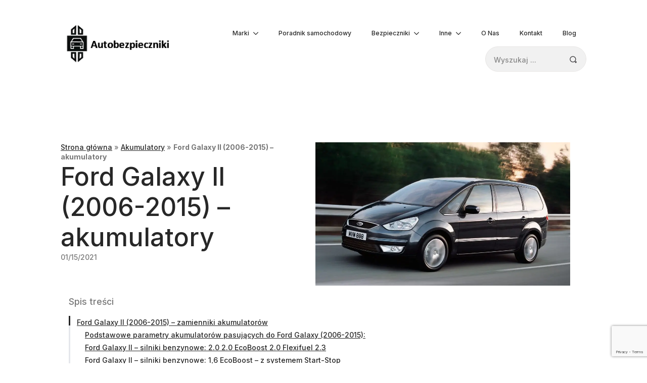

--- FILE ---
content_type: text/html; charset=UTF-8
request_url: https://autobezpieczniki.pl/ford-galaxy-ii-2006-2015-akumulatory/
body_size: 47593
content:
<!doctype html>
<html lang="pl-PL">
<head>
    <meta charset="UTF-8">
    <meta name="viewport" content="width=device-width, initial-scale=1">
            <link rel='stylesheet' href='https://autobezpieczniki.pl/wp-content/plugins/breakdance/plugin/themeless/normalize.min.css'>
        <meta name='robots' content='index, follow, max-image-preview:large, max-snippet:-1, max-video-preview:-1' />
<link rel="preload" href="https://autobezpieczniki.pl/wp-content/plugins/rate-my-post/public/css/fonts/ratemypost.ttf" type="font/ttf" as="font" crossorigin="anonymous">
	<!-- This site is optimized with the Yoast SEO plugin v26.5 - https://yoast.com/wordpress/plugins/seo/ -->
	<title>Ford Galaxy II (2006-2015) - akumulatory - Schematy bezpiecznik&oacute;w</title>
	<meta name="description" content="Zamienniki akumulatorów - Ford Galaxy II. Lata produkcji: 2006, 2007, 2008, 2009, 2010, 2011, 2012, 2013, 2014, 2015." />
	<link rel="canonical" href="https://autobezpieczniki.pl/ford-galaxy-ii-2006-2015-akumulatory/" />
	<meta property="og:locale" content="pl_PL" />
	<meta property="og:type" content="article" />
	<meta property="og:title" content="Ford Galaxy II (2006-2015) - akumulatory - Schematy bezpiecznik&oacute;w" />
	<meta property="og:description" content="Zamienniki akumulatorów - Ford Galaxy II. Lata produkcji: 2006, 2007, 2008, 2009, 2010, 2011, 2012, 2013, 2014, 2015." />
	<meta property="og:url" content="https://autobezpieczniki.pl/ford-galaxy-ii-2006-2015-akumulatory/" />
	<meta property="og:site_name" content="Schematy bezpiecznik&oacute;w" />
	<meta property="article:publisher" content="https://www.facebook.com/autobezpiecznikipl" />
	<meta property="article:published_time" content="2021-01-15T20:29:24+00:00" />
	<meta property="og:image" content="https://autobezpieczniki.pl/wp-content/uploads/2021/01/Ford-Galaxy-II-2006-2015-akumulatory.jpg" />
	<meta property="og:image:width" content="1000" />
	<meta property="og:image:height" content="563" />
	<meta property="og:image:type" content="image/jpeg" />
	<meta name="author" content="Andrzej" />
	<meta name="twitter:card" content="summary_large_image" />
	<meta name="twitter:label1" content="Napisane przez" />
	<meta name="twitter:data1" content="Andrzej" />
	<meta name="twitter:label2" content="Szacowany czas czytania" />
	<meta name="twitter:data2" content="2 minuty" />
	<script type="application/ld+json" class="yoast-schema-graph">{"@context":"https://schema.org","@graph":[{"@type":"Article","@id":"https://autobezpieczniki.pl/ford-galaxy-ii-2006-2015-akumulatory/#article","isPartOf":{"@id":"https://autobezpieczniki.pl/ford-galaxy-ii-2006-2015-akumulatory/"},"author":{"name":"Andrzej","@id":"https://autobezpieczniki.pl/#/schema/person/1a500b337373ee1a6a6c50689f9f1bab"},"headline":"Ford Galaxy II (2006-2015) &#8211; akumulatory","datePublished":"2021-01-15T20:29:24+00:00","mainEntityOfPage":{"@id":"https://autobezpieczniki.pl/ford-galaxy-ii-2006-2015-akumulatory/"},"wordCount":318,"commentCount":0,"publisher":{"@id":"https://autobezpieczniki.pl/#organization"},"image":{"@id":"https://autobezpieczniki.pl/ford-galaxy-ii-2006-2015-akumulatory/#primaryimage"},"thumbnailUrl":"https://autobezpieczniki.pl/wp-content/uploads/2021/01/Ford-Galaxy-II-2006-2015-akumulatory.jpg","keywords":["Bosch","Exide","Ford","Ford Galaxy","Ford Galaxy II","Galaxy","Galaxy II","Varta"],"articleSection":["Akumulatory","Ford","Galaxy"],"inLanguage":"pl-PL","potentialAction":[{"@type":"CommentAction","name":"Comment","target":["https://autobezpieczniki.pl/ford-galaxy-ii-2006-2015-akumulatory/#respond"]}]},{"@type":"WebPage","@id":"https://autobezpieczniki.pl/ford-galaxy-ii-2006-2015-akumulatory/","url":"https://autobezpieczniki.pl/ford-galaxy-ii-2006-2015-akumulatory/","name":"Ford Galaxy II (2006-2015) - akumulatory - Schematy bezpiecznik&oacute;w","isPartOf":{"@id":"https://autobezpieczniki.pl/#website"},"primaryImageOfPage":{"@id":"https://autobezpieczniki.pl/ford-galaxy-ii-2006-2015-akumulatory/#primaryimage"},"image":{"@id":"https://autobezpieczniki.pl/ford-galaxy-ii-2006-2015-akumulatory/#primaryimage"},"thumbnailUrl":"https://autobezpieczniki.pl/wp-content/uploads/2021/01/Ford-Galaxy-II-2006-2015-akumulatory.jpg","datePublished":"2021-01-15T20:29:24+00:00","description":"Zamienniki akumulatorów - Ford Galaxy II. Lata produkcji: 2006, 2007, 2008, 2009, 2010, 2011, 2012, 2013, 2014, 2015.","breadcrumb":{"@id":"https://autobezpieczniki.pl/ford-galaxy-ii-2006-2015-akumulatory/#breadcrumb"},"inLanguage":"pl-PL","potentialAction":[{"@type":"ReadAction","target":["https://autobezpieczniki.pl/ford-galaxy-ii-2006-2015-akumulatory/"]}]},{"@type":"ImageObject","inLanguage":"pl-PL","@id":"https://autobezpieczniki.pl/ford-galaxy-ii-2006-2015-akumulatory/#primaryimage","url":"https://autobezpieczniki.pl/wp-content/uploads/2021/01/Ford-Galaxy-II-2006-2015-akumulatory.jpg","contentUrl":"https://autobezpieczniki.pl/wp-content/uploads/2021/01/Ford-Galaxy-II-2006-2015-akumulatory.jpg","width":1000,"height":563},{"@type":"BreadcrumbList","@id":"https://autobezpieczniki.pl/ford-galaxy-ii-2006-2015-akumulatory/#breadcrumb","itemListElement":[{"@type":"ListItem","position":1,"name":"Strona główna","item":"https://autobezpieczniki.pl/"},{"@type":"ListItem","position":2,"name":"Akumulatory","item":"https://autobezpieczniki.pl/kategoria/akumulatory/"},{"@type":"ListItem","position":3,"name":"Ford Galaxy II (2006-2015) &#8211; akumulatory"}]},{"@type":"WebSite","@id":"https://autobezpieczniki.pl/#website","url":"https://autobezpieczniki.pl/","name":"autobezpieczniki.pl","description":"autobezpieczniki","publisher":{"@id":"https://autobezpieczniki.pl/#organization"},"alternateName":"autobezpieczniki.pl","potentialAction":[{"@type":"SearchAction","target":{"@type":"EntryPoint","urlTemplate":"https://autobezpieczniki.pl/?s={search_term_string}"},"query-input":{"@type":"PropertyValueSpecification","valueRequired":true,"valueName":"search_term_string"}}],"inLanguage":"pl-PL"},{"@type":"Organization","@id":"https://autobezpieczniki.pl/#organization","name":"autobezpieczniki.pl","alternateName":"autobezpieczniki.pl","url":"https://autobezpieczniki.pl/","logo":{"@type":"ImageObject","inLanguage":"pl-PL","@id":"https://autobezpieczniki.pl/#/schema/logo/image/","url":"https://autobezpieczniki.pl/wp-content/uploads/2024/10/sygnet-autobezpieczniki.png","contentUrl":"https://autobezpieczniki.pl/wp-content/uploads/2024/10/sygnet-autobezpieczniki.png","width":250,"height":250,"caption":"autobezpieczniki.pl"},"image":{"@id":"https://autobezpieczniki.pl/#/schema/logo/image/"},"sameAs":["https://www.facebook.com/autobezpiecznikipl"]},{"@type":"Person","@id":"https://autobezpieczniki.pl/#/schema/person/1a500b337373ee1a6a6c50689f9f1bab","name":"Andrzej","image":{"@type":"ImageObject","inLanguage":"pl-PL","@id":"https://autobezpieczniki.pl/#/schema/person/image/","url":"https://autobezpieczniki.pl/wp-content/uploads/2024/03/autobezpieczniki-Andrzej-120x120.png","contentUrl":"https://autobezpieczniki.pl/wp-content/uploads/2024/03/autobezpieczniki-Andrzej-120x120.png","caption":"Andrzej"},"description":"Andrzej, 49-letni entuzjasta motoryzacji, dzieli się swoim doświadczeniem i wiedzą na blogu, poruszając tematy związane z mechaniką i technologią samochodową.","url":"https://autobezpieczniki.pl/autor/andrzej/"}]}</script>
	<!-- / Yoast SEO plugin. -->


<link rel="alternate" type="application/rss+xml" title="Schematy bezpiecznik&oacute;w &raquo; Ford Galaxy II (2006-2015) &#8211; akumulatory Kanał z komentarzami" href="https://autobezpieczniki.pl/ford-galaxy-ii-2006-2015-akumulatory/feed/" />
<link rel="alternate" title="oEmbed (JSON)" type="application/json+oembed" href="https://autobezpieczniki.pl/wp-json/oembed/1.0/embed?url=https%3A%2F%2Fautobezpieczniki.pl%2Fford-galaxy-ii-2006-2015-akumulatory%2F" />
<link rel="alternate" title="oEmbed (XML)" type="text/xml+oembed" href="https://autobezpieczniki.pl/wp-json/oembed/1.0/embed?url=https%3A%2F%2Fautobezpieczniki.pl%2Fford-galaxy-ii-2006-2015-akumulatory%2F&#038;format=xml" />
<style id='wp-img-auto-sizes-contain-inline-css' type='text/css'>
img:is([sizes=auto i],[sizes^="auto," i]){contain-intrinsic-size:3000px 1500px}
/*# sourceURL=wp-img-auto-sizes-contain-inline-css */
</style>
<link rel='stylesheet' id='yarppRelatedCss-css' href='https://autobezpieczniki.pl/wp-content/plugins/yet-another-related-posts-plugin/style/related.css?ver=5.30.11' type='text/css' media='all' />
<style id='wp-emoji-styles-inline-css' type='text/css'>

	img.wp-smiley, img.emoji {
		display: inline !important;
		border: none !important;
		box-shadow: none !important;
		height: 1em !important;
		width: 1em !important;
		margin: 0 0.07em !important;
		vertical-align: -0.1em !important;
		background: none !important;
		padding: 0 !important;
	}
/*# sourceURL=wp-emoji-styles-inline-css */
</style>
<style id='wp-block-library-inline-css' type='text/css'>
:root{--wp-block-synced-color:#7a00df;--wp-block-synced-color--rgb:122,0,223;--wp-bound-block-color:var(--wp-block-synced-color);--wp-editor-canvas-background:#ddd;--wp-admin-theme-color:#007cba;--wp-admin-theme-color--rgb:0,124,186;--wp-admin-theme-color-darker-10:#006ba1;--wp-admin-theme-color-darker-10--rgb:0,107,160.5;--wp-admin-theme-color-darker-20:#005a87;--wp-admin-theme-color-darker-20--rgb:0,90,135;--wp-admin-border-width-focus:2px}@media (min-resolution:192dpi){:root{--wp-admin-border-width-focus:1.5px}}.wp-element-button{cursor:pointer}:root .has-very-light-gray-background-color{background-color:#eee}:root .has-very-dark-gray-background-color{background-color:#313131}:root .has-very-light-gray-color{color:#eee}:root .has-very-dark-gray-color{color:#313131}:root .has-vivid-green-cyan-to-vivid-cyan-blue-gradient-background{background:linear-gradient(135deg,#00d084,#0693e3)}:root .has-purple-crush-gradient-background{background:linear-gradient(135deg,#34e2e4,#4721fb 50%,#ab1dfe)}:root .has-hazy-dawn-gradient-background{background:linear-gradient(135deg,#faaca8,#dad0ec)}:root .has-subdued-olive-gradient-background{background:linear-gradient(135deg,#fafae1,#67a671)}:root .has-atomic-cream-gradient-background{background:linear-gradient(135deg,#fdd79a,#004a59)}:root .has-nightshade-gradient-background{background:linear-gradient(135deg,#330968,#31cdcf)}:root .has-midnight-gradient-background{background:linear-gradient(135deg,#020381,#2874fc)}:root{--wp--preset--font-size--normal:16px;--wp--preset--font-size--huge:42px}.has-regular-font-size{font-size:1em}.has-larger-font-size{font-size:2.625em}.has-normal-font-size{font-size:var(--wp--preset--font-size--normal)}.has-huge-font-size{font-size:var(--wp--preset--font-size--huge)}.has-text-align-center{text-align:center}.has-text-align-left{text-align:left}.has-text-align-right{text-align:right}.has-fit-text{white-space:nowrap!important}#end-resizable-editor-section{display:none}.aligncenter{clear:both}.items-justified-left{justify-content:flex-start}.items-justified-center{justify-content:center}.items-justified-right{justify-content:flex-end}.items-justified-space-between{justify-content:space-between}.screen-reader-text{border:0;clip-path:inset(50%);height:1px;margin:-1px;overflow:hidden;padding:0;position:absolute;width:1px;word-wrap:normal!important}.screen-reader-text:focus{background-color:#ddd;clip-path:none;color:#444;display:block;font-size:1em;height:auto;left:5px;line-height:normal;padding:15px 23px 14px;text-decoration:none;top:5px;width:auto;z-index:100000}html :where(.has-border-color){border-style:solid}html :where([style*=border-top-color]){border-top-style:solid}html :where([style*=border-right-color]){border-right-style:solid}html :where([style*=border-bottom-color]){border-bottom-style:solid}html :where([style*=border-left-color]){border-left-style:solid}html :where([style*=border-width]){border-style:solid}html :where([style*=border-top-width]){border-top-style:solid}html :where([style*=border-right-width]){border-right-style:solid}html :where([style*=border-bottom-width]){border-bottom-style:solid}html :where([style*=border-left-width]){border-left-style:solid}html :where(img[class*=wp-image-]){height:auto;max-width:100%}:where(figure){margin:0 0 1em}html :where(.is-position-sticky){--wp-admin--admin-bar--position-offset:var(--wp-admin--admin-bar--height,0px)}@media screen and (max-width:600px){html :where(.is-position-sticky){--wp-admin--admin-bar--position-offset:0px}}
/*# sourceURL=/wp-includes/css/dist/block-library/common.min.css */
</style>
<style id='classic-theme-styles-inline-css' type='text/css'>
/*! This file is auto-generated */
.wp-block-button__link{color:#fff;background-color:#32373c;border-radius:9999px;box-shadow:none;text-decoration:none;padding:calc(.667em + 2px) calc(1.333em + 2px);font-size:1.125em}.wp-block-file__button{background:#32373c;color:#fff;text-decoration:none}
/*# sourceURL=/wp-includes/css/classic-themes.min.css */
</style>
<link rel='stylesheet' id='rate-my-post-css' href='https://autobezpieczniki.pl/wp-content/plugins/rate-my-post/public/css/rate-my-post.min.css?ver=4.4.4' type='text/css' media='all' />
<link rel='stylesheet' id='contact-form-7-css' href='https://autobezpieczniki.pl/wp-content/plugins/contact-form-7/includes/css/styles.css?ver=6.1.4' type='text/css' media='all' />
<link rel="https://api.w.org/" href="https://autobezpieczniki.pl/wp-json/" /><link rel="alternate" title="JSON" type="application/json" href="https://autobezpieczniki.pl/wp-json/wp/v2/posts/9466" /><link rel="EditURI" type="application/rsd+xml" title="RSD" href="https://autobezpieczniki.pl/xmlrpc.php?rsd" />
<meta name="generator" content="WordPress 6.9" />
<link rel='shortlink' href='https://autobezpieczniki.pl/?p=9466' />
<!-- Google Tag Manager -->
<script>(function(w,d,s,l,i){w[l]=w[l]||[];w[l].push({'gtm.start':
new Date().getTime(),event:'gtm.js'});var f=d.getElementsByTagName(s)[0],
j=d.createElement(s),dl=l!='dataLayer'?'&l='+l:'';j.async=true;j.src=
'https://www.googletagmanager.com/gtm.js?id='+i+dl;f.parentNode.insertBefore(j,f);
})(window,document,'script','dataLayer','GTM-5GZ5LLQT');</script>
<!-- End Google Tag Manager -->
    <style>
        .comment-list {
            list-style: none;
            margin: 0;
            padding: 0;
        }
        .comment-list li::marker {
            content: none;
        }
        .comment-list .comment {
            margin-bottom: 15px;
            padding: 15px;
            border: 1px solid #e0e0e0;
            border-radius: 8px;
            background-color: #ffffff;
        }
        .comment-list .parent {
            margin-left: 15px;
            padding-left: 15px;
            border-left: 2px solid #d0d0d0;
        }
        .comment-body {
            display: flex;
            flex-direction: column;
        }
        .comment-author {
            display: flex;
            align-items: center;
            gap: 10px;
        }
        .comment-author img {
            border-radius: 50%;
            border: 2px solid #f0f0f0;
            width: 40px;
            height: 40px;
        }
        .comment-text {
            font-size: 14px;
            line-height: 1.6;
        }
        .comment-meta a {
            color: #0073aa;
            text-decoration: none;
        }
        .comment-meta a:hover {
            text-decoration: underline;
        }
        @media (max-width: 768px) {
            .comment-list .comment {
                margin-left: 0;
                padding: 10px;
            }
        }
    </style>
    <style class="wpcode-css-snippet">/* Styl dla .tablepress */
.tablepress {
    color: black; /* Tekst w tabeli czarny */
    background-color: white; /* Tło tabeli białe */
    border: 1px solid black; /* Obwódka tabeli */
    border-collapse: collapse; /* Brak przerwy między obwódkami */
    width: 100%; /* Tabela zajmuje 100% szerokości kontenera */
}

.tablepress th,
.tablepress td {
    padding: 10px; /* Odstępy w komórkach */
    border: 1px solid black; /* Obwódka komórek */
    text-align: left; /* Wyrównanie tekstu do lewej */
}

.tablepress th {
    background-color: #f9f9f9; /* Jasnoszare tło dla nagłówków */
    font-weight: bold; /* Pogrubiona czcionka dla nagłówków */
}

/* Styl dla zwykłego table */
table {
    color: black; /* Tekst w tabeli czarny */
    background-color: white; /* Tło tabeli białe */
    border: 1px solid black; /* Obwódka tabeli */
    border-collapse: collapse; /* Brak przerwy między obwódkami */
    width: 100%; /* Tabela zajmuje 100% szerokości kontenera */
}

table th,
table td {
    padding: 10px; /* Odstępy w komórkach */
    border: 1px solid black; /* Obwódka komórek */
    text-align: left; /* Wyrównanie tekstu do lewej */
}

table th {
    background-color: #f9f9f9; /* Jasnoszare tło dla nagłówków */
    font-weight: bold; /* Pogrubiona czcionka dla nagłówków */
}

/* Styl dla .table-hover.table-bordered */
.table-hover.table-bordered {
    color: black; /* Tekst czarny */
    background-color: white; /* Tło białe */
    border: 1px solid black; /* Obwódka tabeli */
    width: 100%; /* Dopasowanie do szerokości kontenera */
    border-collapse: collapse; /* Brak przerwy między obwódkami */
}

.table-hover.table-bordered th,
.table-hover.table-bordered td {
    padding: 10px; /* Odstępy w komórkach */
    border: 1px solid black; /* Obwódka komórek */
    text-align: left; /* Wyrównanie tekstu do lewej */
}

.table-hover.table-bordered th {
    background-color: #f9f9f9; /* Jasnoszare tło dla nagłówków */
    font-weight: bold; /* Pogrubiona czcionka dla nagłówków */
}

</style><script async src="https://pagead2.googlesyndication.com/pagead/js/adsbygoogle.js?client=ca-pub-3942691247829101"
     crossorigin="anonymous"></script><link rel="icon" href="https://autobezpieczniki.pl/wp-content/uploads/2024/10/cropped-sygnet-autobezpieczniki-32x32.png" sizes="32x32" />
<link rel="icon" href="https://autobezpieczniki.pl/wp-content/uploads/2024/10/cropped-sygnet-autobezpieczniki-192x192.png" sizes="192x192" />
<link rel="apple-touch-icon" href="https://autobezpieczniki.pl/wp-content/uploads/2024/10/cropped-sygnet-autobezpieczniki-180x180.png" />
<meta name="msapplication-TileImage" content="https://autobezpieczniki.pl/wp-content/uploads/2024/10/cropped-sygnet-autobezpieczniki-270x270.png" />
<style>
.ai-viewports                 {--ai: 1;}
.ai-viewport-3                { display: none !important;}
.ai-viewport-2                { display: none !important;}
.ai-viewport-1                { display: inherit !important;}
.ai-viewport-0                { display: none !important;}
@media (min-width: 768px) and (max-width: 979px) {
.ai-viewport-1                { display: none !important;}
.ai-viewport-2                { display: inherit !important;}
}
@media (max-width: 767px) {
.ai-viewport-1                { display: none !important;}
.ai-viewport-3                { display: inherit !important;}
}
</style>
<!-- [HEADER ASSETS] -->


<link rel="stylesheet" href="https://autobezpieczniki.pl/wp-content/plugins/breakdance/subplugins/breakdance-elements/dependencies-files/awesome-form@1/css/form.css?bd_ver=2.3.1" />
<link rel="stylesheet" href="https://autobezpieczniki.pl/wp-content/plugins/breakdance/subplugins/breakdance-elements/dependencies-files/awesome-menu@1/awesome-menu.css?bd_ver=2.3.1" />
<link rel="stylesheet" href="https://fonts.googleapis.com/css2?family=Inter:ital,wght@0,100;0,200;0,300;0,400;0,500;0,600;0,700;0,800;0,900;1,100;1,200;1,300;1,400;1,500;1,600;1,700;1,800;1,900&display=swap" />

<link rel="stylesheet" href="https://autobezpieczniki.pl/wp-content/uploads/breakdance/css/post-25731-defaults.css?v=af9a4b12a95e301990abf8746bec6600" />

<link rel="stylesheet" href="https://autobezpieczniki.pl/wp-content/uploads/breakdance/css/post-25850-defaults.css?v=6c44698896af09d5d69611a7019cc08d" />

<link rel="stylesheet" href="https://autobezpieczniki.pl/wp-content/uploads/breakdance/css/post-25732-defaults.css?v=c4d185ec5733a6b64ffea73b8ef395ee" />

<link rel="stylesheet" href="https://autobezpieczniki.pl/wp-content/uploads/breakdance/css/post-25726-defaults.css?v=f2e420f4c80d9d9feeb2ea2545f487be" />

<link rel="stylesheet" href="https://autobezpieczniki.pl/wp-content/uploads/breakdance/css/global-settings.css?v=7fbdd7991e44f8ed080743caa9445e35" />

<link rel="stylesheet" href="https://autobezpieczniki.pl/wp-content/uploads/breakdance/css/presets.css?v=d41d8cd98f00b204e9800998ecf8427e" />

<link rel="stylesheet" href="https://autobezpieczniki.pl/wp-content/uploads/breakdance/css/selectors.css?v=d41d8cd98f00b204e9800998ecf8427e" />



<link rel="stylesheet" href="https://autobezpieczniki.pl/wp-content/uploads/breakdance/css/post-25731.css?v=0e95b19f5235743775ebd63df53ba2c3" />

<link rel="stylesheet" href="https://autobezpieczniki.pl/wp-content/uploads/breakdance/css/post-25850.css?v=f60947825dd405f2724969c7b448e69c" />

<link rel="stylesheet" href="https://autobezpieczniki.pl/wp-content/uploads/breakdance/css/post-25732.css?v=fdd5648ce704ee0dc86e5f6fb33120c9" />

<link rel="stylesheet" href="https://autobezpieczniki.pl/wp-content/uploads/breakdance/css/post-25726.css?v=bbf043d36466d15e3578c08ba75b66f0" />
<!-- [/EOF HEADER ASSETS] --></head>
<body class="wp-singular post-template-default single single-post postid-9466 single-format-standard wp-custom-logo wp-theme-breakdance-zero breakdance">
    <!-- Google Tag Manager (noscript) -->
<noscript><iframe src="https://www.googletagmanager.com/ns.html?id=GTM-5GZ5LLQT"
height="0" width="0" style="display:none;visibility:hidden"></iframe></noscript>
<!-- End Google Tag Manager (noscript) -->    <header class="bde-header-builder-25732-121 bde-header-builder bde-header-builder--sticky-scroll-slide">

<div class="bde-header-builder__container"><div class="bde-image-25732-122 bde-image">
<figure class="breakdance-image breakdance-image--25871">
	<div class="breakdance-image-container">
		<div class="breakdance-image-clip"><a class="breakdance-image-link breakdance-image-link--url" href="/" target="_self" rel="noopener" data-sub-html="" data-lg-size="-"><picture class="breakdance-image-object">
<source type="image/webp" srcset="https://autobezpieczniki.pl/wp-content/uploads/2024/10/autobezpieczniki-logo.png.webp" sizes="(max-width: 250px) 100vw, 250px"/>
<img src="https://autobezpieczniki.pl/wp-content/uploads/2024/10/autobezpieczniki-logo.png" width="250" height="100" sizes="(max-width: 250px) 100vw, 250px"/>
</picture>
</a></div>
	</div></figure>

</div><div class="bde-div-25732-123 bde-div">
  
  
	



<div class="bde-wp-menu-25732-124 bde-wp-menu">


      
        
    <nav class="breakdance-menu breakdance-menu--collapse    ">
    <button class="breakdance-menu-toggle breakdance-menu-toggle--squeeze" type="button" aria-label="Open Menu" aria-expanded="false" aria-controls="menu-124">
                  <span class="breakdance-menu-toggle-icon">
            <span class="breakdance-menu-toggle-lines"></span>
          </span>
            </button>
    
  <ul class="breakdance-menu-list" id="menu-124">
              
  
    <li id="menu-item-25475" class="menu-item menu-item-type-custom menu-item-object-custom menu-item-home menu-item-has-children menu-item-25475 breakdance-menu-item breakdance-dropdown breakdance-dropdown--wp breakdance-dropdown--with-link"><div class="breakdance-dropdown-toggle"><a href="https://autobezpieczniki.pl/" class="breakdance-menu-link" aria-expanded="false">Marki</a><button class="breakdance-menu-link-arrow" type="button" aria-expanded="false" aria-label="Marki Submenu"></button></div><div class="breakdance-dropdown-floater" aria-hidden="true">
  <div class="breakdance-dropdown-body">
    <div class="breakdance-dropdown-section">
<ul class="breakdance-dropdown-links">
	<li id="menu-item-20" class="menu-item menu-item-type-taxonomy menu-item-object-category menu-item-20 breakdance-dropdown-item"><a href="https://autobezpieczniki.pl/kategoria/audi/" class="breakdance-dropdown-link"><span class="breakdance-dropdown-link__text">Audi</span></a></li>
	<li id="menu-item-715" class="menu-item menu-item-type-taxonomy menu-item-object-category menu-item-715 breakdance-dropdown-item"><a href="https://autobezpieczniki.pl/kategoria/bmw/" class="breakdance-dropdown-link"><span class="breakdance-dropdown-link__text">BMW</span></a></li>
	<li id="menu-item-716" class="menu-item menu-item-type-taxonomy menu-item-object-category menu-item-716 breakdance-dropdown-item"><a href="https://autobezpieczniki.pl/kategoria/fiat/" class="breakdance-dropdown-link"><span class="breakdance-dropdown-link__text">Fiat</span></a></li>
	<li id="menu-item-717" class="menu-item menu-item-type-taxonomy menu-item-object-category menu-item-717 breakdance-dropdown-item"><a href="https://autobezpieczniki.pl/kategoria/ford/" class="breakdance-dropdown-link"><span class="breakdance-dropdown-link__text">Ford</span></a></li>
	<li id="menu-item-61" class="menu-item menu-item-type-taxonomy menu-item-object-category menu-item-61 breakdance-dropdown-item"><a href="https://autobezpieczniki.pl/kategoria/kia/" class="breakdance-dropdown-link"><span class="breakdance-dropdown-link__text">KIA</span></a></li>
	<li id="menu-item-713" class="menu-item menu-item-type-taxonomy menu-item-object-category menu-item-713 breakdance-dropdown-item"><a href="https://autobezpieczniki.pl/kategoria/skoda/" class="breakdance-dropdown-link"><span class="breakdance-dropdown-link__text">Skoda</span></a></li>
	<li id="menu-item-714" class="menu-item menu-item-type-taxonomy menu-item-object-category menu-item-714 breakdance-dropdown-item"><a href="https://autobezpieczniki.pl/kategoria/volkswagen/" class="breakdance-dropdown-link"><span class="breakdance-dropdown-link__text">Volkswagen</span></a></li>
	<li id="menu-item-20970" class="menu-item menu-item-type-taxonomy menu-item-object-category menu-item-20970 breakdance-dropdown-item"><a href="https://autobezpieczniki.pl/kategoria/volvo/" class="breakdance-dropdown-link"><span class="breakdance-dropdown-link__text">Volvo</span></a></li>
	<li id="menu-item-20971" class="menu-item menu-item-type-taxonomy menu-item-object-category menu-item-20971 breakdance-dropdown-item"><a href="https://autobezpieczniki.pl/kategoria/ford/" class="breakdance-dropdown-link"><span class="breakdance-dropdown-link__text">Ford</span></a></li>
	<li id="menu-item-20972" class="menu-item menu-item-type-taxonomy menu-item-object-category menu-item-20972 breakdance-dropdown-item"><a href="https://autobezpieczniki.pl/kategoria/peugeot/" class="breakdance-dropdown-link"><span class="breakdance-dropdown-link__text">Peugeot</span></a></li>
	<li id="menu-item-20973" class="menu-item menu-item-type-taxonomy menu-item-object-category menu-item-20973 breakdance-dropdown-item"><a href="https://autobezpieczniki.pl/kategoria/toyota-2/" class="breakdance-dropdown-link"><span class="breakdance-dropdown-link__text">Toyota</span></a></li>
	<li id="menu-item-20974" class="menu-item menu-item-type-taxonomy menu-item-object-category menu-item-20974 breakdance-dropdown-item"><a href="https://autobezpieczniki.pl/kategoria/mazda/" class="breakdance-dropdown-link"><span class="breakdance-dropdown-link__text">Mazda</span></a></li>
</ul>
    </div>
  </div>
</div></li>
<li id="menu-item-20978" class="menu-item menu-item-type-custom menu-item-object-custom menu-item-20978 breakdance-menu-item"><a href="https://autobezpieczniki.pl/kategoria/poradniki/" class="breakdance-menu-link">Poradnik samochodowy</a></li>
<li id="menu-item-26273" class="menu-item menu-item-type-post_type menu-item-object-page menu-item-has-children menu-item-26273 breakdance-menu-item breakdance-dropdown breakdance-dropdown--wp breakdance-dropdown--with-link"><div class="breakdance-dropdown-toggle"><a href="https://autobezpieczniki.pl/bezpieczniki/" class="breakdance-menu-link" aria-expanded="false">Bezpieczniki</a><button class="breakdance-menu-link-arrow" type="button" aria-expanded="false" aria-label="Bezpieczniki Submenu"></button></div><div class="breakdance-dropdown-floater" aria-hidden="true">
  <div class="breakdance-dropdown-body">
    <div class="breakdance-dropdown-section">
<ul class="breakdance-dropdown-links">
	<li id="menu-item-26275" class="menu-item menu-item-type-post_type menu-item-object-page menu-item-26275 breakdance-dropdown-item"><a href="https://autobezpieczniki.pl/dlaczego-przepalaja-sie-bezpieczniki-samochodowe/" class="breakdance-dropdown-link"><span class="breakdance-dropdown-link__text">Dlaczego przepalają się bezpieczniki samochodowe?</span></a></li>
	<li id="menu-item-26277" class="menu-item menu-item-type-post_type menu-item-object-page menu-item-26277 breakdance-dropdown-item"><a href="https://autobezpieczniki.pl/jak-sprawdzic-bezpieczniki/" class="breakdance-dropdown-link"><span class="breakdance-dropdown-link__text">Jak sprawdzić bezpieczniki?</span></a></li>
	<li id="menu-item-26279" class="menu-item menu-item-type-post_type menu-item-object-page menu-item-26279 breakdance-dropdown-item"><a href="https://autobezpieczniki.pl/jak-wymienic-przepalony-bezpiecznik-w-samochodzie/" class="breakdance-dropdown-link"><span class="breakdance-dropdown-link__text">Jak wymienić przepalony bezpiecznik w samochodzie?</span></a></li>
	<li id="menu-item-26283" class="menu-item menu-item-type-post_type menu-item-object-page menu-item-26283 breakdance-dropdown-item"><a href="https://autobezpieczniki.pl/typy-bezpiecznikow-stosowanych-w-samochodach/" class="breakdance-dropdown-link"><span class="breakdance-dropdown-link__text">Typy bezpieczników stosowanych w samochodach</span></a></li>
</ul>
    </div>
  </div>
</div></li>
<li id="menu-item-20975" class="menu-item menu-item-type-custom menu-item-object-custom menu-item-home menu-item-has-children menu-item-20975 breakdance-menu-item breakdance-dropdown breakdance-dropdown--wp breakdance-dropdown--with-link"><div class="breakdance-dropdown-toggle"><a href="https://autobezpieczniki.pl/" class="breakdance-menu-link" aria-expanded="false">Inne</a><button class="breakdance-menu-link-arrow" type="button" aria-expanded="false" aria-label="Inne Submenu"></button></div><div class="breakdance-dropdown-floater" aria-hidden="true">
  <div class="breakdance-dropdown-body">
    <div class="breakdance-dropdown-section">
<ul class="breakdance-dropdown-links">
	<li id="menu-item-20976" class="menu-item menu-item-type-custom menu-item-object-custom menu-item-20976 breakdance-dropdown-item"><a href="https://autobezpieczniki.pl/kody-bledow-dtc/" class="breakdance-dropdown-link"><span class="breakdance-dropdown-link__text">Kody błędów DTC</span></a></li>
	<li id="menu-item-20977" class="menu-item menu-item-type-custom menu-item-object-custom menu-item-20977 breakdance-dropdown-item"><a href="https://autobezpieczniki.pl/kategoria/zarowki/" class="breakdance-dropdown-link"><span class="breakdance-dropdown-link__text">Żarówki</span></a></li>
</ul>
    </div>
  </div>
</div></li>
<li id="menu-item-25907" class="menu-item menu-item-type-post_type menu-item-object-page menu-item-25907 breakdance-menu-item"><a href="https://autobezpieczniki.pl/o-nas/" class="breakdance-menu-link">O Nas</a></li>
<li id="menu-item-25476" class="menu-item menu-item-type-post_type menu-item-object-page menu-item-25476 breakdance-menu-item"><a href="https://autobezpieczniki.pl/kontakt/" class="breakdance-menu-link">Kontakt</a></li>
<li id="menu-item-25775" class="menu-item menu-item-type-post_type menu-item-object-page menu-item-25775 breakdance-menu-item"><a href="https://autobezpieczniki.pl/blog/" class="breakdance-menu-link">Blog</a></li>

  </ul>
  </nav>


</div><div class="bde-search-form-25732-125 bde-search-form">






   


<form id="search-form-125" role="search" method="get" data-type="classic" aria-hidden="false" class="js-search-form search-form search-form--classic" action="https://autobezpieczniki.pl">
  <div class="search-form__container">
      <button type="submit" aria-label="search" class="search-form__button">
      		  <svg xmlns="http://www.w3.org/2000/svg" width="16" height="16" viewBox="0 0 16 16" fill="none">
<path d="M7.30095 13.5978C8.97207 13.5978 10.5747 12.9342 11.7564 11.7529C12.9381 10.5716 13.6019 8.96949 13.6019 7.29892C13.6019 5.62834 12.9381 4.02619 11.7564 2.84491C10.5747 1.66363 8.97207 1 7.30095 1C5.62983 1 4.02716 1.66363 2.84551 2.84491C1.66385 4.02619 1 5.62834 1 7.29892C1 8.96949 1.66385 10.5716 2.84551 11.7529C4.02716 12.9342 5.62983 13.5978 7.30095 13.5978ZM12.8528 14.0807C13.2238 15.2006 14.071 15.3125 14.7221 14.3327C15.3172 13.4369 14.9251 12.702 13.8469 12.702C13.0488 12.695 12.6008 13.3179 12.8528 14.0807Z" stroke="#38373A" stroke-width="1.5" stroke-linecap="round" stroke-linejoin="round"/>
</svg>
          </button>
   
   

  	
  	<label class="screen-reader-text" for="search-form-field-125">Search for:</label>
   
        <input id="search-form-field-125" type="text" class="js-search-form-field search-form__field" placeholder="Wyszukaj ..." value="" name="s" />
  	 

     
   
     

      
  </div>
</form>


</div>
</div></div>


</header><section class="bde-section-25731-121 bde-section">
  
  
	



<div class="section-container"><div class="bde-columns-25731-122 bde-columns"><div class="bde-column-25731-123 bde-column">
  
  
	



<div class="bde-shortcode-25731-124 bde-shortcode">
<span><span><a href="https://autobezpieczniki.pl/">Strona główna</a></span> <span class="separator">»</span> <span><a href="https://autobezpieczniki.pl/kategoria/akumulatory/">Akumulatory</a></span> <span class="separator">»</span> <span class="breadcrumb_last" aria-current="page"><strong>Ford Galaxy II (2006-2015) &#8211; akumulatory</strong></span></span>
</div><h1 class="bde-heading-25731-125 bde-heading">
Ford Galaxy II (2006-2015) &#8211; akumulatory
</h1><div class="bde-text-25731-126 bde-text">
01/15/2021
</div>
</div><div class="bde-column-25731-127 bde-column">
  
  
	



<div class="bde-image-25731-128 bde-image">

<figure class="breakdance-image breakdance-image--9522">
	<div class="breakdance-image-container">
		<div class="breakdance-image-clip"><picture class="breakdance-image-object">
<source type="image/webp" srcset="https://autobezpieczniki.pl/wp-content/uploads/2021/01/Ford-Galaxy-II-2006-2015-akumulatory.jpg.webp 1000w, https://autobezpieczniki.pl/wp-content/uploads/2021/01/Ford-Galaxy-II-2006-2015-akumulatory-300x169.jpg.webp 300w, https://autobezpieczniki.pl/wp-content/uploads/2021/01/Ford-Galaxy-II-2006-2015-akumulatory-768x432.jpg.webp 768w, https://autobezpieczniki.pl/wp-content/uploads/2021/01/Ford-Galaxy-II-2006-2015-akumulatory-192x108.jpg.webp 192w, https://autobezpieczniki.pl/wp-content/uploads/2021/01/Ford-Galaxy-II-2006-2015-akumulatory-384x216.jpg.webp 384w, https://autobezpieczniki.pl/wp-content/uploads/2021/01/Ford-Galaxy-II-2006-2015-akumulatory-364x205.jpg.webp 364w, https://autobezpieczniki.pl/wp-content/uploads/2021/01/Ford-Galaxy-II-2006-2015-akumulatory-728x409.jpg.webp 728w, https://autobezpieczniki.pl/wp-content/uploads/2021/01/Ford-Galaxy-II-2006-2015-akumulatory-561x316.jpg.webp 561w, https://autobezpieczniki.pl/wp-content/uploads/2021/01/Ford-Galaxy-II-2006-2015-akumulatory-608x342.jpg.webp 608w, https://autobezpieczniki.pl/wp-content/uploads/2021/01/Ford-Galaxy-II-2006-2015-akumulatory-758x426.jpg.webp 758w" sizes="(max-width: 1000px) 100vw, 1000px"/>
<img src="https://autobezpieczniki.pl/wp-content/uploads/2021/01/Ford-Galaxy-II-2006-2015-akumulatory.jpg" width="1000" height="563" srcset="https://autobezpieczniki.pl/wp-content/uploads/2021/01/Ford-Galaxy-II-2006-2015-akumulatory.jpg 1000w, https://autobezpieczniki.pl/wp-content/uploads/2021/01/Ford-Galaxy-II-2006-2015-akumulatory-300x169.jpg 300w, https://autobezpieczniki.pl/wp-content/uploads/2021/01/Ford-Galaxy-II-2006-2015-akumulatory-768x432.jpg 768w, https://autobezpieczniki.pl/wp-content/uploads/2021/01/Ford-Galaxy-II-2006-2015-akumulatory-192x108.jpg 192w, https://autobezpieczniki.pl/wp-content/uploads/2021/01/Ford-Galaxy-II-2006-2015-akumulatory-384x216.jpg 384w, https://autobezpieczniki.pl/wp-content/uploads/2021/01/Ford-Galaxy-II-2006-2015-akumulatory-364x205.jpg 364w, https://autobezpieczniki.pl/wp-content/uploads/2021/01/Ford-Galaxy-II-2006-2015-akumulatory-728x409.jpg 728w, https://autobezpieczniki.pl/wp-content/uploads/2021/01/Ford-Galaxy-II-2006-2015-akumulatory-561x316.jpg 561w, https://autobezpieczniki.pl/wp-content/uploads/2021/01/Ford-Galaxy-II-2006-2015-akumulatory-608x342.jpg 608w, https://autobezpieczniki.pl/wp-content/uploads/2021/01/Ford-Galaxy-II-2006-2015-akumulatory-758x426.jpg 758w" sizes="(max-width: 1000px) 100vw, 1000px"/>
</picture>
</div>
	</div></figure>


</div>
</div></div><div class="bde-table-of-contents-25731-129 bde-table-of-contents">
<div class="bde-table-of-contents__wrapper">
  <header class="bde-table-of-contents__header">
        <div class="bde-table-of-contents__title toc-ignore">Spis treści</div>
           </header>
  
  <div class="bde-table-of-contents__list">
    <nav id="bde-toc" class="toc js-breakdance-toc" aria-label="Spis treści">There are no headings in this document.</nav>
  </div>
</div>


</div></div>
</section><section class="bde-section-25731-130 bde-section">
  
  
	



<div class="section-container"><div class="bde-div-25731-131 bde-div">
  
  
	



<div class="bde-rich-text-25731-132 bde-rich-text breakdance-rich-text-styles">
<div class='code-block code-block-8' style='margin: 8px auto; text-align: center; display: block; clear: both;'>
<ins class="adsbygoogle"
     style="display:inline-block;width:750px;height:200px"
     data-ad-client="ca-pub-3942691247829101"
     data-ad-slot="2688744761"></ins>
<script>
     (adsbygoogle = window.adsbygoogle || []).push({});
</script></div>
<header class="entry-header">
<h2 class="entry-title" style="text-align: center;"><span class=""><a href="https://autobezpieczniki.pl/ford-focus-b4-c307-post-mca-2007-2015-skrzynka-bezpiecznikow/">Ford</a> Galaxy II (2006-2015) &#8211; zamienniki akumulatorów</span></h2>
<p><strong>Rok produkcji:</strong> 2006, 2007, 2008, 2009, 2010, 2011, 2012, 2013, 2014, 2015.</p>
<div class="comments-link">Poniżej przedstawiamy specyfikację akumulatorów pasujących do poszczególnych silników.</div>
</header>
<div class="entry-content">
<div class='code-block code-block-9' style='margin: 8px auto; text-align: center; display: block; clear: both;'>
<ins class="adsbygoogle"
     style="display:inline-block;width:336px;height:280px"
     data-ad-client="ca-pub-3942691247829101"
     data-ad-slot="7260482961"></ins>
<script>
     (adsbygoogle = window.adsbygoogle || []).push({});
</script></div>
<h3>Podstawowe parametry akumulatorów pasujących do Ford Galaxy (2006-2015):</h3>
<table>
<tbody>
<tr>
<th>UKŁAD</th>
<th>TYPY TERMINALI</th>
<th>MOCOWANIE</p>
<p>PODSTAWY</th>
</tr>
<tr>
<td>0 &#8211; dodatni po prawej stronie</td>
<td>1</td>
<td>B13</td>
</tr>
</tbody>
</table>
<hr />
<h3>Ford Galaxy II &#8211; silniki benzynowe:<br />
2.0<br />
2.0 EcoBoost<br />
2.0 Flexifuel<br />
2.3</h3>
<table>
<tbody>
<tr>
<th>MARKA I SERIA</th>
<th>MODEL</th>
<th>POJEMNOŚĆ</th>
<th>PRĄD</th>
<th>WYMIARY</th>
</tr>
<tr>
<td>Bosch S4</td>
<td>S40 07</td>
<td>72 Ah</td>
<td>680 A</td>
<td>278x175x175</td>
</tr>
<tr>
<td>Bosch S5</td>
<td>S50 07</td>
<td>74 Ah</td>
<td>750 A</td>
<td>278x175x175</td>
</tr>
<tr>
<td>Exide Excell</td>
<td>EB712</td>
<td>71 Ah</td>
<td>670 A</td>
<td>278x175x175</td>
</tr>
<tr>
<td>Exide Premium</td>
<td>EA722</td>
<td>72 Ah</td>
<td>720 A</td>
<td>278x175x175</td>
</tr>
<tr>
<td>Varta Blue Dynamic</td>
<td>E43</td>
<td>72 Ah</td>
<td>680 A</td>
<td>278x175x175</td>
</tr>
<tr>
<td>Varta Silver Dynamic</td>
<td>E38</td>
<td>74 Ah</td>
<td>750 A</td>
<td>278x175x175</td>
</tr>
</tbody>
</table>
<p>&nbsp;</p>
<hr />
<h3>Ford Galaxy II &#8211; silniki benzynowe:<br />
1,6 EcoBoost &#8211; z systemem Start-Stop</h3>
<table>
<tbody>
<tr>
<th>MARKA I SERIA</th>
<th>MODEL</th>
<th>POJEMNOŚĆ</th>
<th>PRĄD</th>
<th>WYMIARY</th>
</tr>
<tr>
<td>Bosch S4 EFB</td>
<td>S4 O10</td>
<td>75 Ah</td>
<td>730 A</td>
<td>315x175x175</td>
</tr>
<tr>
<td>Exide EFB</td>
<td>EL752</td>
<td>75 Ah</td>
<td>730 A</td>
<td>315x175x175</td>
</tr>
<tr>
<td>Varta Blue Dynamic EFB</td>
<td>E46</td>
<td>75 Ah</td>
<td>730 A</td>
<td>315x175x175</td>
</tr>
</tbody>
</table>
<p>&nbsp;</p>
<hr />
<h3>Ford Galaxy II &#8211; silniki diesla:<br />
2.0 TDCi<br />
2.2 TDCi</h3>
<table>
<tbody>
<tr>
<th>MARKA I SERIA</th>
<th>MODEL</th>
<th>POJEMNOŚĆ</th>
<th>PRĄD</th>
<th>WYMIARY</th>
</tr>
<tr>
<td>Bosch S4</td>
<td>S40 07</td>
<td>72 Ah</td>
<td>680 A</td>
<td>278x175x175</td>
</tr>
<tr>
<td>Bosch S5</td>
<td>S50 07</td>
<td>74 Ah</td>
<td>750 A</td>
<td>278x175x175</td>
</tr>
<tr>
<td>Exide Excell</td>
<td>EB712</td>
<td>71 Ah</td>
<td>670 A</td>
<td>278x175x175</td>
</tr>
<tr>
<td>Exide Premium</td>
<td>EA722</td>
<td>72 Ah</td>
<td>720 A</td>
<td>278x175x175</td>
</tr>
<tr>
<td>Varta Blue Dynamic</td>
<td>E43</td>
<td>72 Ah</td>
<td>680 A</td>
<td>278x175x175</td>
</tr>
<tr>
<td>Varta Silver Dynamic</td>
<td>E38</td>
<td>74 Ah</td>
<td>750 A</td>
<td>278x175x175</td>
</tr>
</tbody>
</table>
<p>&nbsp;</p>
<hr />
<h3>Ford Galaxy II &#8211; silniki diesla:<br />
1.8 TDCi<br />
2.0 TDCi<br />
2.2 TDCi</h3>
<table>
<tbody>
<tr>
<th>MARKA I SERIA</th>
<th>MODEL</th>
<th>POJEMNOŚĆ</th>
<th>PRĄD</th>
<th>WYMIARY</th>
</tr>
<tr>
<td>Bosch S4</td>
<td>S40 10</td>
<td>80 Ah</td>
<td>740 A</td>
<td>315x175x175</td>
</tr>
<tr>
<td>Bosch S5</td>
<td>S50 10</td>
<td>85 Ah</td>
<td>800 A</td>
<td>315x175x175</td>
</tr>
<tr>
<td>Exide Excell</td>
<td>EB802</td>
<td>80 Ah</td>
<td>700 A</td>
<td>315x175x175</td>
</tr>
<tr>
<td>Varta Blue Dynamic</td>
<td>F17</td>
<td>80 Ah</td>
<td>740 A</td>
<td>315x175x175</td>
</tr>
<tr>
<td>Varta Silver Dynamic</td>
<td>F18</td>
<td>85 Ah</td>
<td>800 A</td>
<td>315x175x175</td>
</tr>
</tbody>
</table>
<p>&nbsp;</p>
<hr />
<h3>Ford Galaxy II &#8211; silniki diesla:<br />
1.6 TDCi &#8211; z systemem Start-Stop</h3>
<table>
<tbody>
<tr>
<th>MARKA I SERIA</th>
<th>MODEL</th>
<th>POJEMNOŚĆ</th>
<th>PRĄD</th>
<th>WYMIARY</th>
</tr>
<tr>
<td>Bosch S4 EFB</td>
<td>S4 O10</td>
<td>75 Ah</td>
<td>730 A</td>
<td>315x175x175</td>
</tr>
<tr>
<td>Exide EFB</td>
<td>EL752</td>
<td>75 Ah</td>
<td>730 A</td>
<td>315x175x175</td>
</tr>
<tr>
<td>Varta Blue Dynamic EFB</td>
<td>E46</td>
<td>75 Ah</td>
<td>730 A</td>
<td>315x175x175</td>
</tr>
</tbody>
</table>
<p>&nbsp;</p>
</div>
<div class='yarpp yarpp-related yarpp-related-website yarpp-template-list'>
<!-- YARPP List -->
<span>Powiązane wpisy:</span><ol>
<li><a href="https://autobezpieczniki.pl/ford-galaxy-i-1995-2006-akumulatory/" rel="bookmark" title="Ford Galaxy I (1995-2006) &#8211; akumulatory">Ford Galaxy I (1995-2006) &#8211; akumulatory</a></li>
<li><a href="https://autobezpieczniki.pl/ford-transit-vi-2006-2013-akumulatory/" rel="bookmark" title="Ford Transit VI (2006-2013) &#8211; akumulatory">Ford Transit VI (2006-2013) &#8211; akumulatory</a></li>
<li><a href="https://autobezpieczniki.pl/ford-streetka-2003-2005-akumulatory/" rel="bookmark" title="Ford StreetKa (2003-2005) &#8211; akumulatory">Ford StreetKa (2003-2005) &#8211; akumulatory</a></li>
<li><a href="https://autobezpieczniki.pl/ford-kuga-i-2008-2012-akumulatory/" rel="bookmark" title="Ford Kuga I (2008-2012) &#8211; akumulatory">Ford Kuga I (2008-2012) &#8211; akumulatory</a></li>
<li><a href="https://autobezpieczniki.pl/ford-fiesta-iii-1989-1996-akumulatory/" rel="bookmark" title="Ford Fiesta III (1989-1996) &#8211; akumulatory">Ford Fiesta III (1989-1996) &#8211; akumulatory</a></li>
</ol>
</div>
<div style="clear:both; margin-top:0em; margin-bottom:1em;"><a href="https://autobezpieczniki.pl/honda-cr-v-iii-2006-2012-akumulatory/" target="_blank" rel="dofollow" class="u390627226d88df8cf35da80d477f002a"><!-- INLINE RELATED POSTS 1/3 //--><style> .u390627226d88df8cf35da80d477f002a { padding:0px; margin: 0; padding-top:1em!important; padding-bottom:1em!important; width:100%; display: block; font-weight:bold; background-color:inherit; border:0!important; border-left:4px solid inherit!important; text-decoration:none; } .u390627226d88df8cf35da80d477f002a:active, .u390627226d88df8cf35da80d477f002a:hover { opacity: 1; transition: opacity 250ms; webkit-transition: opacity 250ms; text-decoration:none; } .u390627226d88df8cf35da80d477f002a { transition: background-color 250ms; webkit-transition: background-color 250ms; opacity: 1; transition: opacity 250ms; webkit-transition: opacity 250ms; } .u390627226d88df8cf35da80d477f002a .ctaText { font-weight:bold; color:inherit; text-decoration:none; font-size: 16px; } .u390627226d88df8cf35da80d477f002a .postTitle { color:inherit; text-decoration: underline!important; font-size: 16px; } .u390627226d88df8cf35da80d477f002a:hover .postTitle { text-decoration: underline!important; } </style><div style="padding-left:1em; padding-right:1em;"><span class="ctaText">Zobacz również:</span>&nbsp; <span class="postTitle">Honda CR-V III (2006-2012) - akumulatory</span></div></a></div><!-- CONTENT END 1 -->

</div><div class="bde-adjacentposts-25731-133 bde-adjacentposts">

<a rel="prev" class="ee-adjacentposts-prev " href="https://autobezpieczniki.pl/ford-galaxy-i-1995-2006-akumulatory/">
              <div class="ee-adjacentposts-icon">
            <svg xmlns="http://www.w3.org/2000/svg" viewBox="0 0 256 512"><!-- Font Awesome Free 5.15.1 by @fontawesome - https://fontawesome.com License - https://fontawesome.com/license/free (Icons: CC BY 4.0, Fonts: SIL OFL 1.1, Code: MIT License) --><path d="M31.7 239l136-136c9.4-9.4 24.6-9.4 33.9 0l22.6 22.6c9.4 9.4 9.4 24.6 0 33.9L127.9 256l96.4 96.4c9.4 9.4 9.4 24.6 0 33.9L201.7 409c-9.4 9.4-24.6 9.4-33.9 0l-136-136c-9.5-9.4-9.5-24.6-.1-34z"/></svg>        </div>
          <div class="ee-adjacentposts-content">
                    <span class="ee-adjacentposts-label">Poprzedni wpis</span>                         </div>
</a>

<a rel="next" class="ee-adjacentposts-next " href="https://autobezpieczniki.pl/ford-mondeo-iv-2007-2014-akumulatory/">
    <div class="ee-adjacentposts-content">
                    <span class="ee-adjacentposts-label">Następny wpis</span>                         </div>
            <div class="ee-adjacentposts-icon">
            <svg xmlns="http://www.w3.org/2000/svg" viewBox="0 0 256 512"><!-- Font Awesome Free 5.15.1 by @fontawesome - https://fontawesome.com License - https://fontawesome.com/license/free (Icons: CC BY 4.0, Fonts: SIL OFL 1.1, Code: MIT License) --><path d="M224.3 273l-136 136c-9.4 9.4-24.6 9.4-33.9 0l-22.6-22.6c-9.4-9.4-9.4-24.6 0-33.9l96.4-96.4-96.4-96.4c-9.4-9.4-9.4-24.6 0-33.9L54.3 103c9.4-9.4 24.6-9.4 33.9 0l136 136c9.5 9.4 9.5 24.6.1 34z"/></svg>        </div>
      </a>

</div><div class="bde-shortcode-25731-134 bde-shortcode">
<!-- FeedbackWP Plugin --><div  class="rmp-widgets-container rmp-wp-plugin rmp-main-container js-rmp-widgets-container js-rmp-widgets-container--9466 "  data-post-id="9466">    <!-- Rating widget -->  <div class="rmp-rating-widget js-rmp-rating-widget">          <p class="rmp-heading rmp-heading--title">        Jak przydatny był ten post?      </p>              <p class="rmp-heading rmp-heading--subtitle">        Kliknij gwiazdkę, aby ocenić!      </p>        <div class="rmp-rating-widget__icons">      <ul class="rmp-rating-widget__icons-list js-rmp-rating-icons-list">                  <li class="rmp-rating-widget__icons-list__icon js-rmp-rating-item" data-descriptive-rating="Zupełnie nieprzydatne" data-value="1">              <i class="js-rmp-rating-icon rmp-icon rmp-icon--ratings rmp-icon--star "></i>          </li>                  <li class="rmp-rating-widget__icons-list__icon js-rmp-rating-item" data-descriptive-rating="Nieco przydatne" data-value="2">              <i class="js-rmp-rating-icon rmp-icon rmp-icon--ratings rmp-icon--star "></i>          </li>                  <li class="rmp-rating-widget__icons-list__icon js-rmp-rating-item" data-descriptive-rating="Przydatne" data-value="3">              <i class="js-rmp-rating-icon rmp-icon rmp-icon--ratings rmp-icon--star "></i>          </li>                  <li class="rmp-rating-widget__icons-list__icon js-rmp-rating-item" data-descriptive-rating="Dość przydatne" data-value="4">              <i class="js-rmp-rating-icon rmp-icon rmp-icon--ratings rmp-icon--star "></i>          </li>                  <li class="rmp-rating-widget__icons-list__icon js-rmp-rating-item" data-descriptive-rating="Bardzo przydatne" data-value="5">              <i class="js-rmp-rating-icon rmp-icon rmp-icon--ratings rmp-icon--star "></i>          </li>              </ul>    </div>    <p class="rmp-rating-widget__hover-text js-rmp-hover-text"></p>    <button class="rmp-rating-widget__submit-btn rmp-btn js-submit-rating-btn">      Prześlij ocenę    </button>    <p class="rmp-rating-widget__results js-rmp-results rmp-rating-widget__results--hidden">      Średnia ocena <span class="rmp-rating-widget__results__rating js-rmp-avg-rating">0</span> / 5. Liczba głosów: <span class="rmp-rating-widget__results__votes js-rmp-vote-count">0</span>    </p>    <p class="rmp-rating-widget__not-rated js-rmp-not-rated ">      Brak głosów do tej pory! Bądź pierwszym, który oceni ten post.    </p>    <p class="rmp-rating-widget__msg js-rmp-msg"></p>  </div>  <!--Structured data -->        </div>
</div><div class="bde-div-25731-135 bde-div">
  
  
	



<div class="bde-text-25731-150 bde-text">
O Autorze
</div>
</div><div class="bde-columns-25731-137 bde-columns"><div class="bde-column-25731-138 bde-column">
  
  
	



<div class="bde-image-25731-139 bde-image">
<figure class="breakdance-image breakdance-image--">
	<div class="breakdance-image-container">
		<div class="breakdance-image-clip"><img class="breakdance-image-object" src="https://secure.gravatar.com/avatar/?s=300&d=mm&r=g" width="300" height="300"></div>
	</div></figure>

</div>
</div><div class="bde-column-25731-140 bde-column">
  
  
	



<div class="bde-div-25731-141 bde-div">
  
  
	



<div class="bde-author-25731-156 bde-author">

<div class="ee-author-description">

<a href="https://autobezpieczniki.pl/autor/andrzej/" target="blank" class="ee-author-name-link"><div class="ee-author-name">Andrzej</div></a>





</div>


</div><div class="bde-social-icons-25731-143 bde-social-icons">
                  
            
            

    
    
    
    
    
    <a class="breakdance-link bde-social-icons__icon-wrapper bde-social-icons__icon-facebook" href="https://www.facebook.com/" target="_self" data-type="url" aria-label="facebook" >

             <svg xmlns="http://www.w3.org/2000/svg" width="100%" viewBox="0 0 24 24">
            <path d="M9 8h-3v4h3v12h5v-12h3.642l.358-4h-4v-1.667c0-.955.192-1.333 1.115-1.333h2.885v-5h-3.808c-3.596 0-5.192 1.583-5.192 4.615v3.385z"/>
       </svg>
              </a>

                    
            
            

    
    
    
    
    
    <a class="breakdance-link bde-social-icons__icon-wrapper bde-social-icons__icon-twitter" href="https://twitter.com/" target="_self" data-type="url" aria-label="twitter" >

              <svg xmlns="http://www.w3.org/2000/svg" width="100%" viewBox="0 0 512 512">
          <path d="M389.2 48h70.6L305.6 224.2 487 464H345L233.7 318.6 106.5 464H35.8L200.7 275.5 26.8 48H172.4L272.9 180.9 389.2 48zM364.4 421.8h39.1L151.1 88h-42L364.4 421.8z" />
        </svg>
              </a>

                    
            
            

    
    
    
    
    
    <a class="breakdance-link bde-social-icons__icon-wrapper bde-social-icons__icon-instagram" href="https://www.instagram.com/" target="_self" data-type="url" aria-label="instagram" >

             <svg xmlns="http://www.w3.org/2000/svg" width="100%" viewBox="0 0 24 24">
            <path d="M12 2.163c3.204 0 3.584.012 4.85.07 3.252.148 4.771 1.691 4.919 4.919.058 1.265.069 1.645.069 4.849 0 3.205-.012 3.584-.069 4.849-.149 3.225-1.664 4.771-4.919 4.919-1.266.058-1.644.07-4.85.07-3.204 0-3.584-.012-4.849-.07-3.26-.149-4.771-1.699-4.919-4.92-.058-1.265-.07-1.644-.07-4.849 0-3.204.013-3.583.07-4.849.149-3.227 1.664-4.771 4.919-4.919 1.266-.057 1.645-.069 4.849-.069zm0-2.163c-3.259 0-3.667.014-4.947.072-4.358.2-6.78 2.618-6.98 6.98-.059 1.281-.073 1.689-.073 4.948 0 3.259.014 3.668.072 4.948.2 4.358 2.618 6.78 6.98 6.98 1.281.058 1.689.072 4.948.072 3.259 0 3.668-.014 4.948-.072 4.354-.2 6.782-2.618 6.979-6.98.059-1.28.073-1.689.073-4.948 0-3.259-.014-3.667-.072-4.947-.196-4.354-2.617-6.78-6.979-6.98-1.281-.059-1.69-.073-4.949-.073zm0 5.838c-3.403 0-6.162 2.759-6.162 6.162s2.759 6.163 6.162 6.163 6.162-2.759 6.162-6.163c0-3.403-2.759-6.162-6.162-6.162zm0 10.162c-2.209 0-4-1.79-4-4 0-2.209 1.791-4 4-4s4 1.791 4 4c0 2.21-1.791 4-4 4zm6.406-11.845c-.796 0-1.441.645-1.441 1.44s.645 1.44 1.441 1.44c.795 0 1.439-.645 1.439-1.44s-.644-1.44-1.439-1.44z"/>
       </svg>
              </a>

    
</div>
</div><div class="bde-text-25731-144 bde-text">
Andrzej, 49-letni entuzjasta motoryzacji, dzieli się swoim doświadczeniem i wiedzą na blogu, poruszając tematy związane z mechaniką i technologią samochodową.
</div>
</div></div><div class="bde-div-25731-146 bde-div">
  
  
	



<div class="bde-text-25731-151 bde-text">
Komentarze
</div>
</div><div class="bde-shortcode-25731-158 bde-shortcode">
<p>Brak komentarzy.</p>
</div><div class="bde-comment-form-25731-149 bde-comment-form">
	<div id="respond" class="comment-respond">
		<h5 id="reply-title" class="comment-reply-title">Dodaj komentarz <small><a rel="nofollow" id="cancel-comment-reply-link" href="/ford-galaxy-ii-2006-2015-akumulatory/#respond" style="display:none;">Anuluj pisanie odpowiedzi</a></small></h5><form action="" method="post" id="commentform" class="breakdance-form breakdance-form--comments"><p class="comment-notes"><span id="email-notes">Twój adres e-mail nie zostanie opublikowany.</span> <span class="required-field-message">Wymagane pola są oznaczone <span class="required">*</span></span></p><div class="breakdance-form-field breakdance-form-field--textarea"><label class="breakdance-form-field__label" for="comment">Komentarz<span class="breakdance-form-field__required">*</span></label><textarea class="breakdance-form-field__input" id="comment" name="comment" aria-required="true"></textarea></div><div class="breakdance-form-field"><label class="breakdance-form-field__label" for="author">Nazwa<span class="breakdance-form-field__required">*</span></label> <input id="author" class="breakdance-form-field__input" name="author" type="text" value="" size="30" aria-required='true' /></div>
<div class="breakdance-form-field"><label class="breakdance-form-field__label"class="breakdance-form-field__label" for="email">Adres e-mail<span class="breakdance-form-field__required">*</span></label> <input id="email" class="breakdance-form-field__input" name="email" type="text" value="" size="30" aria-required='true' /></div>
<div class="breakdance-form-field"><div class="breakdance-form-checkbox"><input id="wp-comment-cookies-consent" name="wp-comment-cookies-consent" type="checkbox" value="yes" /><label class="breakdance-form-checkbox__text" for="wp-comment-cookies-consent">Zapamiętaj moje dane w tej przeglądarce podczas pisania kolejnych komentarzy.</label></div></div>
<div class="breakdance-form-field breakdance-form-footer"><input name="submit" type="submit" id="submit" class="comment-form__submit button-atom button-atom--primary breakdance-form-button" value="Komentarz wpisu" /> <input type='hidden' name='comment_post_ID' value='9466' id='comment_post_ID' />
<input type='hidden' name='comment_parent' id='comment_parent' value='0' />
</div></form>	</div><!-- #respond -->
	

</div>
</div></div>
</section><section class="bde-section-25731-152 bde-section">
  
  
	



<div class="section-container"><div class="bde-globalblock-25731-153 bde-globalblock">
<div class="bde-fancy-divider-25850-111-25850-1 bde-fancy-divider bde-fancy-divider-25850-111">


<div class="bde-fancy-divider__wrapper">
  <div class="bde-fancy-divider__separator has-content has-content-flex-start ">
  	    	    	          <div class="bde-fancy-divider__content bde-fancy-divider__content--text">
          Najpopularniejsze marki samochodów
          </div>
    	      </div>
</div>

</div><div class="bde-code-block-25850-110-25850-1 bde-code-block bde-code-block-25850-110">

  <div class="car-brands-menu"><ul id="menu-popular-car-brand" class="car-brands-list"><li id="menu-item-25858" class="menu-item menu-item-type-taxonomy menu-item-object-category menu-item-25858"><a href="https://autobezpieczniki.pl/kategoria/audi/">Audi</a></li>
<li id="menu-item-25860" class="menu-item menu-item-type-taxonomy menu-item-object-category menu-item-25860"><a href="https://autobezpieczniki.pl/kategoria/ford/">Ford</a></li>
<li id="menu-item-25861" class="menu-item menu-item-type-taxonomy menu-item-object-category menu-item-25861"><a href="https://autobezpieczniki.pl/kategoria/toyota-2/">Toyota</a></li>
<li id="menu-item-25862" class="menu-item menu-item-type-taxonomy menu-item-object-category menu-item-25862"><a href="https://autobezpieczniki.pl/kategoria/peugeot/">Peugeot</a></li>
<li id="menu-item-25863" class="menu-item menu-item-type-taxonomy menu-item-object-category menu-item-25863"><a href="https://autobezpieczniki.pl/kategoria/opel/">Opel</a></li>
<li id="menu-item-25864" class="menu-item menu-item-type-taxonomy menu-item-object-category menu-item-25864"><a href="https://autobezpieczniki.pl/kategoria/bmw/">BMW</a></li>
<li id="menu-item-25865" class="menu-item menu-item-type-taxonomy menu-item-object-category menu-item-25865"><a href="https://autobezpieczniki.pl/kategoria/mercedes/">Mercedes</a></li>
</ul></div>


</div><div class="bde-fancy-divider-25850-109-25850-1 bde-fancy-divider bde-fancy-divider-25850-109">


<div class="bde-fancy-divider__wrapper">
  <div class="bde-fancy-divider__separator has-content has-content-flex-start ">
  	    	    	          <div class="bde-fancy-divider__content bde-fancy-divider__content--text">
          Najcześciej komentowane strony
          </div>
    	      </div>
</div>

</div><div class="bde-code-block-25850-100-25850-1 bde-code-block bde-code-block-25850-100">

  <div class="popular-car-models"><a href="https://autobezpieczniki.pl/ford-c-max-2003-2010-skrzynka-bezpiecznikow/">Ford C-MAX (2003-2010) – skrzynka bezpieczników</a><br><a href="https://autobezpieczniki.pl/ford-transit-2019-2020-skrzynka-bezpiecznikow/">Ford Transit (2019-2020…) – skrzynka bezpieczników</a><br><a href="https://autobezpieczniki.pl/porsche-cayenne-2011-2017-skrzynka-bezpiecznikow/">Porsche Cayenne (2011-2017) – skrzynka bezpieczników</a><br><a href="https://autobezpieczniki.pl/toyota-celica-1993-1999-skrzynka-bezpiecznikow/">Toyota Celica (1993-1999) – skrzynka bezpieczników</a><br><a href="https://autobezpieczniki.pl/volkswagen-scirocco-2008-2017-skrzynka-bezpiecznikow/">Volkswagen Scirocco (2008-2017) &#8211; skrzynka bezpieczników</a><br><a href="https://autobezpieczniki.pl/volvo-s40-2006-skrzynka-bezpiecznikow/">Volvo S40 (2006) – skrzynka bezpieczników</a><br><a href="https://autobezpieczniki.pl/alfa-romeo-147-2001-2005-skrzynka-bezpiecznikow/">Alfa Romeo 147 (2001-2005) – skrzynka bezpieczników</a><br><a href="https://autobezpieczniki.pl/toyota-rav4-xa10-1994-1996-skrzynka-bezpiecznikow/">Toyota RAV4 XA10 (1994-1996) – skrzynka bezpieczników</a><br><a href="https://autobezpieczniki.pl/ford-transit-2015-2020-skrzynka-bezpiecznikow/">Ford Transit (2015-2020) – skrzynka bezpieczników</a><br><a href="https://autobezpieczniki.pl/renault-koleos-ii-2016-2019-skrzynka-bezpiecznikow/">Renault Koleos II (2016-2019…) – skrzynka bezpieczników</a><br></div>


</div><div class="bde-fancy-divider-25850-108-25850-1 bde-fancy-divider bde-fancy-divider-25850-108">


<div class="bde-fancy-divider__wrapper">
  <div class="bde-fancy-divider__separator has-content has-content-flex-start ">
  	    	    	          <div class="bde-fancy-divider__content bde-fancy-divider__content--text">
          Najpopularniejsze zapytania
          </div>
    	      </div>
</div>

</div><div class="bde-code-block-25850-112-25850-1 bde-code-block bde-code-block-25850-112">

      <ul class="query-list">
        <li><a href="https://autobezpieczniki.pl/audi-a6-c6-2004-2011-skrzynka-bezpiecznikow/" target="_blank">Bezpieczniki Audi A6 C6</a></li>
        <li><a href="https://autobezpieczniki.pl/fiat-ducato-mk3-2006-2014-skrzynka-bezpiecznikow/" target="_blank">Fiat Ducato bezpieczniki opis</a></li>
        <li><a href="https://autobezpieczniki.pl/peugeot-307-2005-2008-skrzynka-bezpiecznikow/" target="_blank">Peugeot 307 bezpieczniki opis</a></li>
        <li><a href="https://autobezpieczniki.pl/peugeot-407-2005-skrzynka-bezpiecznikow/" target="_blank">Bezpieczniki Peugeot 407</a></li>
        <li><a href="https://autobezpieczniki.pl/toyota-avensis-t25-2003-2009-skrzynka-bezpiecznikow/" target="_blank">Schemat bezpieczników Toyota Avensis T25 po polsku</a></li>
        <li><a href="https://autobezpieczniki.pl/opel-astra-h-2004-2009-skrzynka-bezpiecznikow/" target="_blank">Opel Astra H bezpieczniki opis</a></li>
    </ul>
</div>



</div><div class="bde-fancy-divider-25850-106-25850-1 bde-fancy-divider bde-fancy-divider-25850-106">


<div class="bde-fancy-divider__wrapper">
  <div class="bde-fancy-divider__separator has-content has-content-flex-start ">
  	    	    	          <div class="bde-fancy-divider__content bde-fancy-divider__content--text">
          Popularne bezpieczniki Volkswagen
          </div>
    	      </div>
</div>

</div><div class="bde-code-block-25850-101-25850-1 bde-code-block bde-code-block-25850-101">

  <div class="volkswagen-models"><a href="https://autobezpieczniki.pl/volkswagen-scirocco-2008-2017-skrzynka-bezpiecznikow/">Volkswagen Scirocco (2008-2017) &#8211; skrzynka bezpieczników</a><a href="https://autobezpieczniki.pl/volkswagen-polo-gti-mk5-skrzynka-bezpiecznikow/">Volkswagen Polo V GTI (2015-2017) – skrzynka bezpieczników</a><a href="https://autobezpieczniki.pl/volkswagen-golf-plus-2005-2014-skrzynka-bezpiecznikow/">Volkswagen Golf Plus (2005-2014) – skrzynka bezpieczników</a><a href="https://autobezpieczniki.pl/volkswagen-transporter-t5-essentials-od-09-2009-2014-skrzynka-bezpiecznikow/">Volkswagen Transporter T5 ESSENTIALS (2009-2014) – skrzynka bezpieczników</a><a href="https://autobezpieczniki.pl/volkswagen-golf-mk7-2012-2018-skrzynka-bezpiecznikow/">Volkswagen Golf VII (2013-2020) – skrzynka bezpieczników</a><a href="https://autobezpieczniki.pl/volkswagen-bora-1999-2006-skrzynka-bezpiecznikow/">Volkswagen Bora (1999-2006) – skrzynka bezpieczników</a><a href="https://autobezpieczniki.pl/volkswagen-golf-vi-2008-2013-skrzynka-bezpiecznikow/">Volkswagen Golf VI (2008-2013) – skrzynka bezpieczników</a><a href="https://autobezpieczniki.pl/volkswagen-passat-b5-1996-2005-skrzynka-bezpiecznikow/">Volkswagen Passat B5 (1996-2005) – skrzynka bezpieczników</a><a href="https://autobezpieczniki.pl/volkswagen-transporter-t5-2003-2014-skrzynka-bezpiecznikow/">Volkswagen Transporter T5 (2003-2014) – skrzynka bezpieczników</a><a href="https://autobezpieczniki.pl/volkswagen-passat-b4-1993-1997-skrzynka-bezpiecznikow/">Volkswagen Passat B4 (1993-1997) – skrzynka bezpieczników</a></div>


</div><div class="bde-fancy-divider-25850-107-25850-1 bde-fancy-divider bde-fancy-divider-25850-107">


<div class="bde-fancy-divider__wrapper">
  <div class="bde-fancy-divider__separator has-content has-content-flex-start ">
  	    	    	          <div class="bde-fancy-divider__content bde-fancy-divider__content--text">
          Popularne bezpieczniki BMW
          </div>
    	      </div>
</div>

</div><div class="bde-code-block-25850-102-25850-1 bde-code-block bde-code-block-25850-102">

  <div class="bmw-models"><a href="https://autobezpieczniki.pl/bmw-x1-i-e84-2011-2015-skrzynka-bezpiecznikow/">BMW X1 I E84 (2011-2015) &#8211; skrzynka bezpieczników</a><a href="https://autobezpieczniki.pl/bmw-seria-7-f01-f02-2009-2016-skrzynka-bezpiecznikow/">BMW Seria 7 F01 i F02 (2009-2016) – skrzynka bezpieczników</a><a href="https://autobezpieczniki.pl/bmw-x5-g05-2018-2021-skrzynka-bezpiecznikow/">BMW X5 G05 (2018-2021&#8230;) – skrzynka bezpieczników</a><a href="https://autobezpieczniki.pl/bmw-x5-e53-2000-2006-skrzynka-bezpiecznikow/">BMW X5 E53 (2000-2006) – skrzynka bezpieczników</a><a href="https://autobezpieczniki.pl/bmw-z3-1995-2002-skrzynka-bezpiecznikow-i-przekaznikow/">BMW Z3 (1995-2002) &#8211; skrzynka bezpieczników i przekaźników</a><a href="https://autobezpieczniki.pl/bmw-3-e46-1998-2007-skrzynka-bezpiecznikow/">BMW 3 E46 (1998-2007) – skrzynka bezpieczników</a><a href="https://autobezpieczniki.pl/bmw-x1-ii-f48-2016-2021-skrzynka-bezpiecznikow/">BMW X1 II F48 (2016-2021) – skrzynka bezpieczników</a><a href="https://autobezpieczniki.pl/bmw-seria-7-e65-e66-e67-e68-2002-2008-skrzynka-bezpiecznikow/">BMW Seria 7 E65/E66/E67/E68 (2002-2008) – skrzynka bezpieczników</a><a href="https://autobezpieczniki.pl/bmw-x3-g01-2017-2021-skrzynka-bezpiecznikow/">BMW X3 G01 (2017-2021&#8230;) – skrzynka bezpieczników</a><a href="https://autobezpieczniki.pl/bmw-x6-e71-2009-2014-skrzynka-bezpiecznikow/">BMW X6 E71 (2009-2014) – skrzynka bezpieczników</a></div>


</div><div class="bde-fancy-divider-25850-105-25850-1 bde-fancy-divider bde-fancy-divider-25850-105">


<div class="bde-fancy-divider__wrapper">
  <div class="bde-fancy-divider__separator has-content has-content-flex-start ">
  	    	    	          <div class="bde-fancy-divider__content bde-fancy-divider__content--text">
          Popularne bezpieczniki Audi
          </div>
    	      </div>
</div>

</div><div class="bde-code-block-25850-103-25850-1 bde-code-block bde-code-block-25850-103">

  <div class="audi-models"><a href="https://autobezpieczniki.pl/audi-tts-coupe-2009-2010-skrzynka-bezpiecznikow/">Audi TTS Coupe (2009-2010) – skrzynka bezpieczników</a><a href="https://autobezpieczniki.pl/audi-tt-fv-8s-2015-2020-skrzynka-bezpiecznikow/">Audi TT FV/8S (2015-2020) &#8211; skrzynka bezpieczników</a><a href="https://autobezpieczniki.pl/audi-a6-c5-allroad-1997-2005-skrzynka-bezpiecznikow/">Audi A6 C5 Allroad (1997-2005) – skrzynka bezpieczników</a><a href="https://autobezpieczniki.pl/audi-s4-2013-skrzynka-bezpiecznikow/">Audi S4 8V (2013) – skrzynka bezpieczników</a><a href="https://autobezpieczniki.pl/audi-q5-8r-2013-2017-skrzynka-bezpiecznikow/">Audi Q5 8R (2013-2017) – skrzynka bezpieczników</a><a href="https://autobezpieczniki.pl/audi-s3-2008-skrzynka-bezpiecznikow/">Audi S3 (2008) – skrzynka bezpieczników</a><a href="https://autobezpieczniki.pl/audi-a5-i-s5-2017-2020-skrzynka-bezpiecznikow/">Audi A5 i S5 (2017-2020…) – skrzynka bezpieczników</a><a href="https://autobezpieczniki.pl/audi-s3-2009-skrzynka-bezpiecznikow/">Audi S3 8P (2009) – skrzynka bezpieczników</a><a href="https://autobezpieczniki.pl/audi-tts-coupe-2014-skrzynka-bezpiecznikow/">Audi TTS Coupe (2014) – skrzynka bezpieczników</a><a href="https://autobezpieczniki.pl/audi-a7-2011-2019-skrzynka-bezpiecznikow/">Audi A7 (2011-2019) &#8211; skrzynka bezpieczników</a></div>


</div>
</div></div>
</section><section class="bde-section-25726-100 bde-section">
  
  
	



<div class="section-container"><div class="bde-columns-25726-101 bde-columns"><div class="bde-column-25726-102 bde-column">
  
  
	



<div class="bde-image-25726-106 bde-image">
<figure class="breakdance-image breakdance-image--25871">
	<div class="breakdance-image-container">
		<div class="breakdance-image-clip"><picture class="breakdance-image-object">
<source type="image/webp" srcset="https://autobezpieczniki.pl/wp-content/uploads/2024/10/autobezpieczniki-logo.png.webp" sizes="(max-width: 250px) 100vw, 250px"/>
<img src="https://autobezpieczniki.pl/wp-content/uploads/2024/10/autobezpieczniki-logo.png" width="250" height="100" sizes="(max-width: 250px) 100vw, 250px"/>
</picture>
</div>
	</div></figure>

</div>
</div><div class="bde-column-25726-136 bde-column">
  
  
	



<div class="bde-text-25726-141 bde-text">
Marki premium
</div><ul class="bde-basic-list-25726-145 bde-basic-list">
  <li class='bde-basic-list-item-with-link' >    
                  
            
            

    
    
    
    
    
    <a class="breakdance-link" href="/kategoria/volkswagen/" target="_self" data-type="url"  >

          Volkswagen
              </a>

      </li>
  <li class='bde-basic-list-item-with-link' >    
                  
            
            

    
    
    
    
    
    <a class="breakdance-link" href="/kategoria/ford/" target="_self" data-type="url"  >

          Ford
              </a>

      </li>
  <li class='bde-basic-list-item-with-link' >    
                  
            
            

    
    
    
    
    
    <a class="breakdance-link" href="/kategoria/toyota/" target="_self" data-type="url"  >

          Toyota
              </a>

      </li>
  <li class='bde-basic-list-item-with-link' >    
                  
            
            

    
    
    
    
    
    <a class="breakdance-link" href="/kategoria/opel/" target="_self" data-type="url"  >

          Opel
              </a>

      </li>
  <li class='bde-basic-list-item-with-link' >    
                  
            
            

    
    
    
    
    
    <a class="breakdance-link" href="/kategoria/skoda/" target="_self" data-type="url"  >

          Skoda
              </a>

      </li>
  <li class='bde-basic-list-item-with-link' >    
                  
            
            

    
    
    
    
    
    <a class="breakdance-link" href="/kategoria/renault/" target="_self" data-type="url"  >

          Renault
              </a>

      </li>
  <li class='bde-basic-list-item-with-link' >    
                  
            
            

    
    
    
    
    
    <a class="breakdance-link" href="/kategoria/kia/" target="_self" data-type="url"  >

          KIA
              </a>

      </li>
  <li class='bde-basic-list-item-with-link' >    
                  
            
            

    
    
    
    
    
    <a class="breakdance-link" href="/kategoria/bmw/" target="_self" data-type="url"  >

          BMW
              </a>

      </li>
  <li class='bde-basic-list-item-with-link' >    
                  
            
            

    
    
    
    
    
    <a class="breakdance-link" href="/kategoria/hyundai/" target="_self" data-type="url"  >

          Hyundai
              </a>

      </li>
  <li class='bde-basic-list-item-with-link' >    
                  
            
            

    
    
    
    
    
    <a class="breakdance-link" href="/kategoria/honda/" target="_self" data-type="url"  >

          Honda
              </a>

      </li>
</ul>
</div><div class="bde-column-25726-133 bde-column">
  
  
	



<div class="bde-text-25726-140 bde-text">
Marki
</div><ul class="bde-basic-list-25726-144 bde-basic-list">
  <li class='bde-basic-list-item-with-link' >    
                  
            
            

    
    
    
    
    
    <a class="breakdance-link" href="/kategoria/mg/" target="_self" data-type="url"  >

          MG
              </a>

      </li>
  <li class='bde-basic-list-item-with-link' >    
                  
            
            

    
    
    
    
    
    <a class="breakdance-link" href="/kategoria/alfa-romeo/" target="_self" data-type="url"  >

          Alfa Romeo
              </a>

      </li>
  <li class='bde-basic-list-item-with-link' >    
                  
            
            

    
    
    
    
    
    <a class="breakdance-link" href="/kategoria/dodge/" target="_self" data-type="url"  >

          Dodge
              </a>

      </li>
  <li class='bde-basic-list-item-with-link' >    
                  
            
            

    
    
    
    
    
    <a class="breakdance-link" href="/kategoria/jeep/" target="_self" data-type="url"  >

          Jeep
              </a>

      </li>
  <li  >    
          
      </li>
</ul>
</div><div class="bde-column-25726-104 bde-column">
  
  
	



<div class="bde-text-25726-142 bde-text">
Informacje
</div><ul class="bde-basic-list-25726-143 bde-basic-list">
  <li class='bde-basic-list-item-with-link' >    
                  
            
            

    
    
    
    
    
    <a class="breakdance-link" href="/mapa-strony/" target="_self" data-type="url"  >

          Mapa strony
              </a>

      </li>
  <li class='bde-basic-list-item-with-link' >    
                  
            
            

    
    
    
    
    
    <a class="breakdance-link" href="/polityka-prywatnosci/" target="_self" data-type="url"  >

          Polityka prywatności
              </a>

      </li>
  <li class='bde-basic-list-item-with-link' >    
                  
            
            

    
    
    
    
    
    <a class="breakdance-link" href="/kontakt/" target="_self" data-type="url"  >

          Kontakt
              </a>

      </li>
  <li class='bde-basic-list-item-with-link' >    
                  
            
            

    
    
    
    
    
    <a class="breakdance-link" href="/kategoria/akumulatory/" target="_self" data-type="url"  >

          Akumulatory
              </a>

      </li>
  <li class='bde-basic-list-item-with-link' >    
                  
            
            

    
    
    
    
    
    <a class="breakdance-link" href="/kategoria/kody-bledow-dtc/" target="_self" data-type="url"  >

          Kody byłędów DTC
              </a>

      </li>
  <li class='bde-basic-list-item-with-link' >    
                  
            
            

    
    
    
    
    
    <a class="breakdance-link" href="/kategoria/poradniki/" target="_self" data-type="url"  >

          Poradniki
              </a>

      </li>
</ul>
</div></div></div>
</section><section class="bde-section-25726-129 bde-section">
  
  
	



<div class="section-container"><div class="bde-text-25726-130 bde-text">
© Copyright 2024 Autobezpieczniki.com
</div></div>
</section>    <script type="speculationrules">
{"prefetch":[{"source":"document","where":{"and":[{"href_matches":"/*"},{"not":{"href_matches":["/wp-*.php","/wp-admin/*","/wp-content/uploads/*","/wp-content/*","/wp-content/plugins/*","/wp-content/plugins/breakdance/plugin/themeless/themes/breakdance-zero/*","/*\\?(.+)"]}},{"not":{"selector_matches":"a[rel~=\"nofollow\"]"}},{"not":{"selector_matches":".no-prefetch, .no-prefetch a"}}]},"eagerness":"conservative"}]}
</script>
    <script>
        document.addEventListener('DOMContentLoaded', function () {
            const replyTitle = document.querySelector('#reply-title');
            if (replyTitle) {
                const paragraph = document.createElement('p');
                paragraph.id = replyTitle.id;
                paragraph.className = replyTitle.className;
                paragraph.innerHTML = replyTitle.innerHTML;
                replyTitle.replaceWith(paragraph);
            }
        });
    </script>
    <style id='global-styles-inline-css' type='text/css'>
:root{--wp--preset--aspect-ratio--square: 1;--wp--preset--aspect-ratio--4-3: 4/3;--wp--preset--aspect-ratio--3-4: 3/4;--wp--preset--aspect-ratio--3-2: 3/2;--wp--preset--aspect-ratio--2-3: 2/3;--wp--preset--aspect-ratio--16-9: 16/9;--wp--preset--aspect-ratio--9-16: 9/16;--wp--preset--color--black: #000000;--wp--preset--color--cyan-bluish-gray: #abb8c3;--wp--preset--color--white: #ffffff;--wp--preset--color--pale-pink: #f78da7;--wp--preset--color--vivid-red: #cf2e2e;--wp--preset--color--luminous-vivid-orange: #ff6900;--wp--preset--color--luminous-vivid-amber: #fcb900;--wp--preset--color--light-green-cyan: #7bdcb5;--wp--preset--color--vivid-green-cyan: #00d084;--wp--preset--color--pale-cyan-blue: #8ed1fc;--wp--preset--color--vivid-cyan-blue: #0693e3;--wp--preset--color--vivid-purple: #9b51e0;--wp--preset--gradient--vivid-cyan-blue-to-vivid-purple: linear-gradient(135deg,rgb(6,147,227) 0%,rgb(155,81,224) 100%);--wp--preset--gradient--light-green-cyan-to-vivid-green-cyan: linear-gradient(135deg,rgb(122,220,180) 0%,rgb(0,208,130) 100%);--wp--preset--gradient--luminous-vivid-amber-to-luminous-vivid-orange: linear-gradient(135deg,rgb(252,185,0) 0%,rgb(255,105,0) 100%);--wp--preset--gradient--luminous-vivid-orange-to-vivid-red: linear-gradient(135deg,rgb(255,105,0) 0%,rgb(207,46,46) 100%);--wp--preset--gradient--very-light-gray-to-cyan-bluish-gray: linear-gradient(135deg,rgb(238,238,238) 0%,rgb(169,184,195) 100%);--wp--preset--gradient--cool-to-warm-spectrum: linear-gradient(135deg,rgb(74,234,220) 0%,rgb(151,120,209) 20%,rgb(207,42,186) 40%,rgb(238,44,130) 60%,rgb(251,105,98) 80%,rgb(254,248,76) 100%);--wp--preset--gradient--blush-light-purple: linear-gradient(135deg,rgb(255,206,236) 0%,rgb(152,150,240) 100%);--wp--preset--gradient--blush-bordeaux: linear-gradient(135deg,rgb(254,205,165) 0%,rgb(254,45,45) 50%,rgb(107,0,62) 100%);--wp--preset--gradient--luminous-dusk: linear-gradient(135deg,rgb(255,203,112) 0%,rgb(199,81,192) 50%,rgb(65,88,208) 100%);--wp--preset--gradient--pale-ocean: linear-gradient(135deg,rgb(255,245,203) 0%,rgb(182,227,212) 50%,rgb(51,167,181) 100%);--wp--preset--gradient--electric-grass: linear-gradient(135deg,rgb(202,248,128) 0%,rgb(113,206,126) 100%);--wp--preset--gradient--midnight: linear-gradient(135deg,rgb(2,3,129) 0%,rgb(40,116,252) 100%);--wp--preset--font-size--small: 13px;--wp--preset--font-size--medium: 20px;--wp--preset--font-size--large: 36px;--wp--preset--font-size--x-large: 42px;--wp--preset--spacing--20: 0.44rem;--wp--preset--spacing--30: 0.67rem;--wp--preset--spacing--40: 1rem;--wp--preset--spacing--50: 1.5rem;--wp--preset--spacing--60: 2.25rem;--wp--preset--spacing--70: 3.38rem;--wp--preset--spacing--80: 5.06rem;--wp--preset--shadow--natural: 6px 6px 9px rgba(0, 0, 0, 0.2);--wp--preset--shadow--deep: 12px 12px 50px rgba(0, 0, 0, 0.4);--wp--preset--shadow--sharp: 6px 6px 0px rgba(0, 0, 0, 0.2);--wp--preset--shadow--outlined: 6px 6px 0px -3px rgb(255, 255, 255), 6px 6px rgb(0, 0, 0);--wp--preset--shadow--crisp: 6px 6px 0px rgb(0, 0, 0);}:where(.is-layout-flex){gap: 0.5em;}:where(.is-layout-grid){gap: 0.5em;}body .is-layout-flex{display: flex;}.is-layout-flex{flex-wrap: wrap;align-items: center;}.is-layout-flex > :is(*, div){margin: 0;}body .is-layout-grid{display: grid;}.is-layout-grid > :is(*, div){margin: 0;}:where(.wp-block-columns.is-layout-flex){gap: 2em;}:where(.wp-block-columns.is-layout-grid){gap: 2em;}:where(.wp-block-post-template.is-layout-flex){gap: 1.25em;}:where(.wp-block-post-template.is-layout-grid){gap: 1.25em;}.has-black-color{color: var(--wp--preset--color--black) !important;}.has-cyan-bluish-gray-color{color: var(--wp--preset--color--cyan-bluish-gray) !important;}.has-white-color{color: var(--wp--preset--color--white) !important;}.has-pale-pink-color{color: var(--wp--preset--color--pale-pink) !important;}.has-vivid-red-color{color: var(--wp--preset--color--vivid-red) !important;}.has-luminous-vivid-orange-color{color: var(--wp--preset--color--luminous-vivid-orange) !important;}.has-luminous-vivid-amber-color{color: var(--wp--preset--color--luminous-vivid-amber) !important;}.has-light-green-cyan-color{color: var(--wp--preset--color--light-green-cyan) !important;}.has-vivid-green-cyan-color{color: var(--wp--preset--color--vivid-green-cyan) !important;}.has-pale-cyan-blue-color{color: var(--wp--preset--color--pale-cyan-blue) !important;}.has-vivid-cyan-blue-color{color: var(--wp--preset--color--vivid-cyan-blue) !important;}.has-vivid-purple-color{color: var(--wp--preset--color--vivid-purple) !important;}.has-black-background-color{background-color: var(--wp--preset--color--black) !important;}.has-cyan-bluish-gray-background-color{background-color: var(--wp--preset--color--cyan-bluish-gray) !important;}.has-white-background-color{background-color: var(--wp--preset--color--white) !important;}.has-pale-pink-background-color{background-color: var(--wp--preset--color--pale-pink) !important;}.has-vivid-red-background-color{background-color: var(--wp--preset--color--vivid-red) !important;}.has-luminous-vivid-orange-background-color{background-color: var(--wp--preset--color--luminous-vivid-orange) !important;}.has-luminous-vivid-amber-background-color{background-color: var(--wp--preset--color--luminous-vivid-amber) !important;}.has-light-green-cyan-background-color{background-color: var(--wp--preset--color--light-green-cyan) !important;}.has-vivid-green-cyan-background-color{background-color: var(--wp--preset--color--vivid-green-cyan) !important;}.has-pale-cyan-blue-background-color{background-color: var(--wp--preset--color--pale-cyan-blue) !important;}.has-vivid-cyan-blue-background-color{background-color: var(--wp--preset--color--vivid-cyan-blue) !important;}.has-vivid-purple-background-color{background-color: var(--wp--preset--color--vivid-purple) !important;}.has-black-border-color{border-color: var(--wp--preset--color--black) !important;}.has-cyan-bluish-gray-border-color{border-color: var(--wp--preset--color--cyan-bluish-gray) !important;}.has-white-border-color{border-color: var(--wp--preset--color--white) !important;}.has-pale-pink-border-color{border-color: var(--wp--preset--color--pale-pink) !important;}.has-vivid-red-border-color{border-color: var(--wp--preset--color--vivid-red) !important;}.has-luminous-vivid-orange-border-color{border-color: var(--wp--preset--color--luminous-vivid-orange) !important;}.has-luminous-vivid-amber-border-color{border-color: var(--wp--preset--color--luminous-vivid-amber) !important;}.has-light-green-cyan-border-color{border-color: var(--wp--preset--color--light-green-cyan) !important;}.has-vivid-green-cyan-border-color{border-color: var(--wp--preset--color--vivid-green-cyan) !important;}.has-pale-cyan-blue-border-color{border-color: var(--wp--preset--color--pale-cyan-blue) !important;}.has-vivid-cyan-blue-border-color{border-color: var(--wp--preset--color--vivid-cyan-blue) !important;}.has-vivid-purple-border-color{border-color: var(--wp--preset--color--vivid-purple) !important;}.has-vivid-cyan-blue-to-vivid-purple-gradient-background{background: var(--wp--preset--gradient--vivid-cyan-blue-to-vivid-purple) !important;}.has-light-green-cyan-to-vivid-green-cyan-gradient-background{background: var(--wp--preset--gradient--light-green-cyan-to-vivid-green-cyan) !important;}.has-luminous-vivid-amber-to-luminous-vivid-orange-gradient-background{background: var(--wp--preset--gradient--luminous-vivid-amber-to-luminous-vivid-orange) !important;}.has-luminous-vivid-orange-to-vivid-red-gradient-background{background: var(--wp--preset--gradient--luminous-vivid-orange-to-vivid-red) !important;}.has-very-light-gray-to-cyan-bluish-gray-gradient-background{background: var(--wp--preset--gradient--very-light-gray-to-cyan-bluish-gray) !important;}.has-cool-to-warm-spectrum-gradient-background{background: var(--wp--preset--gradient--cool-to-warm-spectrum) !important;}.has-blush-light-purple-gradient-background{background: var(--wp--preset--gradient--blush-light-purple) !important;}.has-blush-bordeaux-gradient-background{background: var(--wp--preset--gradient--blush-bordeaux) !important;}.has-luminous-dusk-gradient-background{background: var(--wp--preset--gradient--luminous-dusk) !important;}.has-pale-ocean-gradient-background{background: var(--wp--preset--gradient--pale-ocean) !important;}.has-electric-grass-gradient-background{background: var(--wp--preset--gradient--electric-grass) !important;}.has-midnight-gradient-background{background: var(--wp--preset--gradient--midnight) !important;}.has-small-font-size{font-size: var(--wp--preset--font-size--small) !important;}.has-medium-font-size{font-size: var(--wp--preset--font-size--medium) !important;}.has-large-font-size{font-size: var(--wp--preset--font-size--large) !important;}.has-x-large-font-size{font-size: var(--wp--preset--font-size--x-large) !important;}
/*# sourceURL=global-styles-inline-css */
</style>
<script type="text/javascript" src="https://autobezpieczniki.pl/wp-includes/js/dist/hooks.min.js?ver=dd5603f07f9220ed27f1" id="wp-hooks-js"></script>
<script type="text/javascript" src="https://autobezpieczniki.pl/wp-includes/js/dist/i18n.min.js?ver=c26c3dc7bed366793375" id="wp-i18n-js"></script>
<script type="text/javascript" id="wp-i18n-js-after">
/* <![CDATA[ */
wp.i18n.setLocaleData( { 'text direction\u0004ltr': [ 'ltr' ] } );
//# sourceURL=wp-i18n-js-after
/* ]]> */
</script>
<script type="text/javascript" src="https://autobezpieczniki.pl/wp-content/plugins/contact-form-7/includes/swv/js/index.js?ver=6.1.4" id="swv-js"></script>
<script type="text/javascript" id="contact-form-7-js-translations">
/* <![CDATA[ */
( function( domain, translations ) {
	var localeData = translations.locale_data[ domain ] || translations.locale_data.messages;
	localeData[""].domain = domain;
	wp.i18n.setLocaleData( localeData, domain );
} )( "contact-form-7", {"translation-revision-date":"2025-10-29 10:26:34+0000","generator":"GlotPress\/4.0.3","domain":"messages","locale_data":{"messages":{"":{"domain":"messages","plural-forms":"nplurals=3; plural=(n == 1) ? 0 : ((n % 10 >= 2 && n % 10 <= 4 && (n % 100 < 12 || n % 100 > 14)) ? 1 : 2);","lang":"pl"},"This contact form is placed in the wrong place.":["Ten formularz kontaktowy zosta\u0142 umieszczony w niew\u0142a\u015bciwym miejscu."],"Error:":["B\u0142\u0105d:"]}},"comment":{"reference":"includes\/js\/index.js"}} );
//# sourceURL=contact-form-7-js-translations
/* ]]> */
</script>
<script type="text/javascript" id="contact-form-7-js-before">
/* <![CDATA[ */
var wpcf7 = {
    "api": {
        "root": "https:\/\/autobezpieczniki.pl\/wp-json\/",
        "namespace": "contact-form-7\/v1"
    }
};
//# sourceURL=contact-form-7-js-before
/* ]]> */
</script>
<script type="text/javascript" src="https://autobezpieczniki.pl/wp-content/plugins/contact-form-7/includes/js/index.js?ver=6.1.4" id="contact-form-7-js"></script>
<script type="text/javascript" id="rate-my-post-js-extra">
/* <![CDATA[ */
var rmp_frontend = {"admin_ajax":"https://autobezpieczniki.pl/wp-admin/admin-ajax.php","postID":"9466","noVotes":"Brak g\u0142os\u00f3w do tej pory! B\u0105d\u017a pierwszym, kt\u00f3ry oceni ten post.","cookie":"Ju\u017c g\u0142osowa\u0142e\u015b! Ten g\u0142os nie zostanie policzony!","afterVote":"Dzi\u0119kujemy za ocen\u0119 tego posta!","notShowRating":"1","social":"1","feedback":"1","cookieDisable":"1","emptyFeedback":"Prosz\u0119 wpisa\u0107 swoj\u0105 opini\u0119 w polu powy\u017cej!","hoverTexts":"1","preventAccidental":"1","grecaptcha":"1","siteKey":"","votingPriv":"1","loggedIn":"","positiveThreshold":"2","ajaxLoad":"1","disableClearCache":"1","nonce":"4bfb50d287","is_not_votable":"false"};
//# sourceURL=rate-my-post-js-extra
/* ]]> */
</script>
<script type="text/javascript" src="https://autobezpieczniki.pl/wp-content/plugins/rate-my-post/public/js/rate-my-post.min.js?ver=4.4.4" id="rate-my-post-js"></script>
<script type="text/javascript" src="https://www.google.com/recaptcha/api.js?render=6LeGIQ8pAAAAAKZQ_5rgSqleVfKHF8MHlGj1jzwe&amp;ver=3.0" id="google-recaptcha-js"></script>
<script type="text/javascript" src="https://autobezpieczniki.pl/wp-includes/js/dist/vendor/wp-polyfill.min.js?ver=3.15.0" id="wp-polyfill-js"></script>
<script type="text/javascript" id="wpcf7-recaptcha-js-before">
/* <![CDATA[ */
var wpcf7_recaptcha = {
    "sitekey": "6LeGIQ8pAAAAAKZQ_5rgSqleVfKHF8MHlGj1jzwe",
    "actions": {
        "homepage": "homepage",
        "contactform": "contactform"
    }
};
//# sourceURL=wpcf7-recaptcha-js-before
/* ]]> */
</script>
<script type="text/javascript" src="https://autobezpieczniki.pl/wp-content/plugins/contact-form-7/modules/recaptcha/index.js?ver=6.1.4" id="wpcf7-recaptcha-js"></script>
<script id="wp-emoji-settings" type="application/json">
{"baseUrl":"https://s.w.org/images/core/emoji/17.0.2/72x72/","ext":".png","svgUrl":"https://s.w.org/images/core/emoji/17.0.2/svg/","svgExt":".svg","source":{"concatemoji":"https://autobezpieczniki.pl/wp-includes/js/wp-emoji-release.min.js?ver=6.9"}}
</script>
<script type="module">
/* <![CDATA[ */
/*! This file is auto-generated */
const a=JSON.parse(document.getElementById("wp-emoji-settings").textContent),o=(window._wpemojiSettings=a,"wpEmojiSettingsSupports"),s=["flag","emoji"];function i(e){try{var t={supportTests:e,timestamp:(new Date).valueOf()};sessionStorage.setItem(o,JSON.stringify(t))}catch(e){}}function c(e,t,n){e.clearRect(0,0,e.canvas.width,e.canvas.height),e.fillText(t,0,0);t=new Uint32Array(e.getImageData(0,0,e.canvas.width,e.canvas.height).data);e.clearRect(0,0,e.canvas.width,e.canvas.height),e.fillText(n,0,0);const a=new Uint32Array(e.getImageData(0,0,e.canvas.width,e.canvas.height).data);return t.every((e,t)=>e===a[t])}function p(e,t){e.clearRect(0,0,e.canvas.width,e.canvas.height),e.fillText(t,0,0);var n=e.getImageData(16,16,1,1);for(let e=0;e<n.data.length;e++)if(0!==n.data[e])return!1;return!0}function u(e,t,n,a){switch(t){case"flag":return n(e,"\ud83c\udff3\ufe0f\u200d\u26a7\ufe0f","\ud83c\udff3\ufe0f\u200b\u26a7\ufe0f")?!1:!n(e,"\ud83c\udde8\ud83c\uddf6","\ud83c\udde8\u200b\ud83c\uddf6")&&!n(e,"\ud83c\udff4\udb40\udc67\udb40\udc62\udb40\udc65\udb40\udc6e\udb40\udc67\udb40\udc7f","\ud83c\udff4\u200b\udb40\udc67\u200b\udb40\udc62\u200b\udb40\udc65\u200b\udb40\udc6e\u200b\udb40\udc67\u200b\udb40\udc7f");case"emoji":return!a(e,"\ud83e\u1fac8")}return!1}function f(e,t,n,a){let r;const o=(r="undefined"!=typeof WorkerGlobalScope&&self instanceof WorkerGlobalScope?new OffscreenCanvas(300,150):document.createElement("canvas")).getContext("2d",{willReadFrequently:!0}),s=(o.textBaseline="top",o.font="600 32px Arial",{});return e.forEach(e=>{s[e]=t(o,e,n,a)}),s}function r(e){var t=document.createElement("script");t.src=e,t.defer=!0,document.head.appendChild(t)}a.supports={everything:!0,everythingExceptFlag:!0},new Promise(t=>{let n=function(){try{var e=JSON.parse(sessionStorage.getItem(o));if("object"==typeof e&&"number"==typeof e.timestamp&&(new Date).valueOf()<e.timestamp+604800&&"object"==typeof e.supportTests)return e.supportTests}catch(e){}return null}();if(!n){if("undefined"!=typeof Worker&&"undefined"!=typeof OffscreenCanvas&&"undefined"!=typeof URL&&URL.createObjectURL&&"undefined"!=typeof Blob)try{var e="postMessage("+f.toString()+"("+[JSON.stringify(s),u.toString(),c.toString(),p.toString()].join(",")+"));",a=new Blob([e],{type:"text/javascript"});const r=new Worker(URL.createObjectURL(a),{name:"wpTestEmojiSupports"});return void(r.onmessage=e=>{i(n=e.data),r.terminate(),t(n)})}catch(e){}i(n=f(s,u,c,p))}t(n)}).then(e=>{for(const n in e)a.supports[n]=e[n],a.supports.everything=a.supports.everything&&a.supports[n],"flag"!==n&&(a.supports.everythingExceptFlag=a.supports.everythingExceptFlag&&a.supports[n]);var t;a.supports.everythingExceptFlag=a.supports.everythingExceptFlag&&!a.supports.flag,a.supports.everything||((t=a.source||{}).concatemoji?r(t.concatemoji):t.wpemoji&&t.twemoji&&(r(t.twemoji),r(t.wpemoji)))});
//# sourceURL=https://autobezpieczniki.pl/wp-includes/js/wp-emoji-loader.min.js
/* ]]> */
</script>

<script>let commentForm = document.querySelector("#commentform, #ast-commentform, #fl-comment-form, #ht-commentform");document.onscroll = function () {commentForm.action = "/wp-comments-post.php?519a34e07ebfe5464e6b05eeff3334bd";};</script>
<script src='https://autobezpieczniki.pl/wp-content/plugins/breakdance/plugin/global-scripts/breakdance-utils.js?bd_ver=2.3.1' defer></script>
<script src='https://autobezpieczniki.pl/wp-content/plugins/breakdance/subplugins/breakdance-elements/dependencies-files/tocbot@4/tocbot.min.js?bd_ver=2.3.1' defer></script>
<script src='https://autobezpieczniki.pl/wp-content/plugins/breakdance/subplugins/breakdance-elements/dependencies-files/toc@1/breakdance-toc.js?bd_ver=2.3.1' defer></script>
<script src='https://autobezpieczniki.pl/wp-content/plugins/breakdance/subplugins/breakdance-elements/elements/Header_Builder/header-builder.js?bd_ver=2.3.1' defer></script>
<script src='https://autobezpieczniki.pl/wp-content/plugins/breakdance/subplugins/breakdance-elements/dependencies-files/awesome-menu@1/awesome-menu.js?bd_ver=2.3.1' defer></script>
<script src='https://autobezpieczniki.pl/wp-content/plugins/breakdance/subplugins/breakdance-elements/elements/Search_Form/assets/search-form.js?bd_ver=2.3.1' defer></script>
<script>document.addEventListener('DOMContentLoaded', function(){     if (!window.BreakdanceFrontend) {
        window.BreakdanceFrontend = {}
    }

    window.BreakdanceFrontend.data = {"homeUrl":"https:\/\/autobezpieczniki.pl","ajaxUrl":"https:\/\/autobezpieczniki.pl\/wp-admin\/admin-ajax.php","elementsPluginUrl":"https:\/\/autobezpieczniki.pl\/wp-content\/plugins\/breakdance\/subplugins\/breakdance-elements\/","BASE_BREAKPOINT_ID":"breakpoint_base","breakpoints":[{"id":"breakpoint_base","label":"Desktop","defaultPreviewWidth":"100%"},{"id":"breakpoint_tablet_landscape","label":"Tablet Landscape","defaultPreviewWidth":1024,"maxWidth":1119},{"id":"breakpoint_tablet_portrait","label":"Tablet Portrait","defaultPreviewWidth":768,"maxWidth":1023},{"id":"breakpoint_phone_landscape","label":"Phone Landscape","defaultPreviewWidth":480,"maxWidth":767},{"id":"breakpoint_phone_portrait","label":"Phone Portrait","defaultPreviewWidth":400,"maxWidth":479}],"subscriptionMode":"pro"} }) </script>
<script>document.addEventListener('DOMContentLoaded', function(){ 

 }) </script>
<script>document.addEventListener('DOMContentLoaded', function(){ 
new BreakdanceTOC('.breakdance .bde-table-of-contents-25731-129', { content: {"table":{"included_headings":{"h2":true,"h3":true,"h4":true},"title":"Spis tre\u015bci","advanced":{"ignore_selectors":".toc-ignore"},"title_tag":"div"}}, design: null, sticky: null  } );
 }) </script>
<script>document.addEventListener('DOMContentLoaded', function(){ 
new BreakdanceHeaderBuilder(".breakdance .bde-header-builder-25732-121", "121", false);
 }) </script>
<script>document.addEventListener('DOMContentLoaded', function(){ 
new AwesomeMenu(".breakdance .bde-wp-menu-25732-124 .breakdance-menu", {
  dropdown: {
    openOnClick: false,
    mode: {
      desktop: 'dropdown'
    },
    placement: 'left',
    width: null,
    animation: 'fade'
  },
  link: {
    effect: '',
    effectDirection: '',
  },
  mobile: {
    breakpoint: 'breakpoint_phone_landscape',
    mode: 'default',
    offcanvasPosition: 'left',
    offset: null,
    followLinks: true
  }
});
 }) </script>
<script>document.addEventListener('DOMContentLoaded', function(){ 
new BreakdanceSearchForm('.breakdance .bde-search-form-25732-125', {});

 }) </script>
<script>
function b2a(a){var b,c=0,l=0,f="",g=[];if(!a)return a;do{var e=a.charCodeAt(c++);var h=a.charCodeAt(c++);var k=a.charCodeAt(c++);var d=e<<16|h<<8|k;e=63&d>>18;h=63&d>>12;k=63&d>>6;d&=63;g[l++]="ABCDEFGHIJKLMNOPQRSTUVWXYZabcdefghijklmnopqrstuvwxyz0123456789+/=".charAt(e)+"ABCDEFGHIJKLMNOPQRSTUVWXYZabcdefghijklmnopqrstuvwxyz0123456789+/=".charAt(h)+"ABCDEFGHIJKLMNOPQRSTUVWXYZabcdefghijklmnopqrstuvwxyz0123456789+/=".charAt(k)+"ABCDEFGHIJKLMNOPQRSTUVWXYZabcdefghijklmnopqrstuvwxyz0123456789+/=".charAt(d)}while(c<
a.length);return f=g.join(""),b=a.length%3,(b?f.slice(0,b-3):f)+"===".slice(b||3)}function a2b(a){var b,c,l,f={},g=0,e=0,h="",k=String.fromCharCode,d=a.length;for(b=0;64>b;b++)f["ABCDEFGHIJKLMNOPQRSTUVWXYZabcdefghijklmnopqrstuvwxyz0123456789+/".charAt(b)]=b;for(c=0;d>c;c++)for(b=f[a.charAt(c)],g=(g<<6)+b,e+=6;8<=e;)((l=255&g>>>(e-=8))||d-2>c)&&(h+=k(l));return h}b64e=function(a){return btoa(encodeURIComponent(a).replace(/%([0-9A-F]{2})/g,function(b,a){return String.fromCharCode("0x"+a)}))};
b64d=function(a){return decodeURIComponent(atob(a).split("").map(function(a){return"%"+("00"+a.charCodeAt(0).toString(16)).slice(-2)}).join(""))};
/* <![CDATA[ */
ai_front = {"insertion_before":"PRZED","insertion_after":"PO","insertion_prepend":"PRZYGOTUJ TRE\u015a\u0106","insertion_append":"DO\u0141\u0104CZ TRE\u015a\u0106","insertion_replace_content":"ZAMIE\u0143 TRE\u015a\u0106","insertion_replace_element":"ZAMIE\u0143 ELEMENT","visible":"WIDOCZNE","hidden":"UKRYTE","fallback":"FALLBACK","automatically_placed":"Automatycznie umieszczany przez AdSense Auto ads code","cancel":"Anuluj","use":"U\u017cyj","add":"Dodaj","parent":"Nadrz\u0119dna","cancel_element_selection":"Anulowanie wyboru elementu","select_parent_element":"Zaznaczanie elementu nadrz\u0119dnego","css_selector":"Selektor arkusza CSS","use_current_selector":"Korzystanie z bie\u017c\u0105cego selektora","element":"ELEMENT","path":"\u015acie\u017cka","selector":"Selektor"};
/* ]]> */
var ai_cookie_js=!0,ai_block_class_def="code-block";
/*
 js-cookie v3.0.5 | MIT  JavaScript Cookie v2.2.0
 https://github.com/js-cookie/js-cookie

 Copyright 2006, 2015 Klaus Hartl & Fagner Brack
 Released under the MIT license
*/
if("undefined"!==typeof ai_cookie_js){(function(a,f){"object"===typeof exports&&"undefined"!==typeof module?module.exports=f():"function"===typeof define&&define.amd?define(f):(a="undefined"!==typeof globalThis?globalThis:a||self,function(){var b=a.Cookies,c=a.Cookies=f();c.noConflict=function(){a.Cookies=b;return c}}())})(this,function(){function a(b){for(var c=1;c<arguments.length;c++){var g=arguments[c],e;for(e in g)b[e]=g[e]}return b}function f(b,c){function g(e,d,h){if("undefined"!==typeof document){h=
a({},c,h);"number"===typeof h.expires&&(h.expires=new Date(Date.now()+864E5*h.expires));h.expires&&(h.expires=h.expires.toUTCString());e=encodeURIComponent(e).replace(/%(2[346B]|5E|60|7C)/g,decodeURIComponent).replace(/[()]/g,escape);var l="",k;for(k in h)h[k]&&(l+="; "+k,!0!==h[k]&&(l+="="+h[k].split(";")[0]));return document.cookie=e+"="+b.write(d,e)+l}}return Object.create({set:g,get:function(e){if("undefined"!==typeof document&&(!arguments.length||e)){for(var d=document.cookie?document.cookie.split("; "):
[],h={},l=0;l<d.length;l++){var k=d[l].split("="),p=k.slice(1).join("=");try{var n=decodeURIComponent(k[0]);h[n]=b.read(p,n);if(e===n)break}catch(q){}}return e?h[e]:h}},remove:function(e,d){g(e,"",a({},d,{expires:-1}))},withAttributes:function(e){return f(this.converter,a({},this.attributes,e))},withConverter:function(e){return f(a({},this.converter,e),this.attributes)}},{attributes:{value:Object.freeze(c)},converter:{value:Object.freeze(b)}})}return f({read:function(b){'"'===b[0]&&(b=b.slice(1,-1));
return b.replace(/(%[\dA-F]{2})+/gi,decodeURIComponent)},write:function(b){return encodeURIComponent(b).replace(/%(2[346BF]|3[AC-F]|40|5[BDE]|60|7[BCD])/g,decodeURIComponent)}},{path:"/"})});AiCookies=Cookies.noConflict();function m(a){if(null==a)return a;'"'===a.charAt(0)&&(a=a.slice(1,-1));try{a=JSON.parse(a)}catch(f){}return a}ai_check_block=function(a){var f="undefined"!==typeof ai_debugging;if(null==a)return!0;var b=m(AiCookies.get("aiBLOCKS"));ai_debug_cookie_status="";null==b&&(b={});"undefined"!==
typeof ai_delay_showing_pageviews&&(b.hasOwnProperty(a)||(b[a]={}),b[a].hasOwnProperty("d")||(b[a].d=ai_delay_showing_pageviews,f&&console.log("AI CHECK block",a,"NO COOKIE DATA d, delayed for",ai_delay_showing_pageviews,"pageviews")));if(b.hasOwnProperty(a)){for(var c in b[a]){if("x"==c){var g="",e=document.querySelectorAll('span[data-ai-block="'+a+'"]')[0];"aiHash"in e.dataset&&(g=e.dataset.aiHash);e="";b[a].hasOwnProperty("h")&&(e=b[a].h);f&&console.log("AI CHECK block",a,"x cookie hash",e,"code hash",
g);var d=new Date;d=b[a][c]-Math.round(d.getTime()/1E3);if(0<d&&e==g)return ai_debug_cookie_status=b="closed for "+d+" s = "+Math.round(1E4*d/3600/24)/1E4+" days",f&&console.log("AI CHECK block",a,b),f&&console.log(""),!1;f&&console.log("AI CHECK block",a,"removing x");ai_set_cookie(a,"x","");b[a].hasOwnProperty("i")||b[a].hasOwnProperty("c")||ai_set_cookie(a,"h","")}else if("d"==c){if(0!=b[a][c])return ai_debug_cookie_status=b="delayed for "+b[a][c]+" pageviews",f&&console.log("AI CHECK block",a,
b),f&&console.log(""),!1}else if("i"==c){g="";e=document.querySelectorAll('span[data-ai-block="'+a+'"]')[0];"aiHash"in e.dataset&&(g=e.dataset.aiHash);e="";b[a].hasOwnProperty("h")&&(e=b[a].h);f&&console.log("AI CHECK block",a,"i cookie hash",e,"code hash",g);if(0==b[a][c]&&e==g)return ai_debug_cookie_status=b="max impressions reached",f&&console.log("AI CHECK block",a,b),f&&console.log(""),!1;if(0>b[a][c]&&e==g){d=new Date;d=-b[a][c]-Math.round(d.getTime()/1E3);if(0<d)return ai_debug_cookie_status=
b="max imp. reached ("+Math.round(1E4*d/24/3600)/1E4+" days = "+d+" s)",f&&console.log("AI CHECK block",a,b),f&&console.log(""),!1;f&&console.log("AI CHECK block",a,"removing i");ai_set_cookie(a,"i","");b[a].hasOwnProperty("c")||b[a].hasOwnProperty("x")||(f&&console.log("AI CHECK block",a,"cookie h removed"),ai_set_cookie(a,"h",""))}}if("ipt"==c&&0==b[a][c]&&(d=new Date,g=Math.round(d.getTime()/1E3),d=b[a].it-g,0<d))return ai_debug_cookie_status=b="max imp. per time reached ("+Math.round(1E4*d/24/
3600)/1E4+" days = "+d+" s)",f&&console.log("AI CHECK block",a,b),f&&console.log(""),!1;if("c"==c){g="";e=document.querySelectorAll('span[data-ai-block="'+a+'"]')[0];"aiHash"in e.dataset&&(g=e.dataset.aiHash);e="";b[a].hasOwnProperty("h")&&(e=b[a].h);f&&console.log("AI CHECK block",a,"c cookie hash",e,"code hash",g);if(0==b[a][c]&&e==g)return ai_debug_cookie_status=b="max clicks reached",f&&console.log("AI CHECK block",a,b),f&&console.log(""),!1;if(0>b[a][c]&&e==g){d=new Date;d=-b[a][c]-Math.round(d.getTime()/
1E3);if(0<d)return ai_debug_cookie_status=b="max clicks reached ("+Math.round(1E4*d/24/3600)/1E4+" days = "+d+" s)",f&&console.log("AI CHECK block",a,b),f&&console.log(""),!1;f&&console.log("AI CHECK block",a,"removing c");ai_set_cookie(a,"c","");b[a].hasOwnProperty("i")||b[a].hasOwnProperty("x")||(f&&console.log("AI CHECK block",a,"cookie h removed"),ai_set_cookie(a,"h",""))}}if("cpt"==c&&0==b[a][c]&&(d=new Date,g=Math.round(d.getTime()/1E3),d=b[a].ct-g,0<d))return ai_debug_cookie_status=b="max clicks per time reached ("+
Math.round(1E4*d/24/3600)/1E4+" days = "+d+" s)",f&&console.log("AI CHECK block",a,b),f&&console.log(""),!1}if(b.hasOwnProperty("G")&&b.G.hasOwnProperty("cpt")&&0==b.G.cpt&&(d=new Date,g=Math.round(d.getTime()/1E3),d=b.G.ct-g,0<d))return ai_debug_cookie_status=b="max global clicks per time reached ("+Math.round(1E4*d/24/3600)/1E4+" days = "+d+" s)",f&&console.log("AI CHECK GLOBAL",b),f&&console.log(""),!1}ai_debug_cookie_status="OK";f&&console.log("AI CHECK block",a,"OK");f&&console.log("");return!0};
ai_check_and_insert_block=function(a,f){var b="undefined"!==typeof ai_debugging;if(null==a)return!0;var c=document.getElementsByClassName(f);if(c.length){c=c[0];var g=c.closest("."+ai_block_class_def),e=ai_check_block(a);!e&&0!=parseInt(c.getAttribute("limits-fallback"))&&c.hasAttribute("data-fallback-code")&&(b&&console.log("AI CHECK FAILED, INSERTING FALLBACK BLOCK",c.getAttribute("limits-fallback")),c.setAttribute("data-code",c.getAttribute("data-fallback-code")),null!=g&&g.hasAttribute("data-ai")&&
c.hasAttribute("fallback-tracking")&&c.hasAttribute("fallback_level")&&g.setAttribute("data-ai-"+c.getAttribute("fallback_level"),c.getAttribute("fallback-tracking")),e=!0);c.removeAttribute("data-selector");e?(ai_insert_code(c),g&&(b=g.querySelectorAll(".ai-debug-block"),b.length&&(g.classList.remove("ai-list-block"),g.classList.remove("ai-list-block-ip"),g.classList.remove("ai-list-block-filter"),g.style.visibility="",g.classList.contains("ai-remove-position")&&(g.style.position="")))):(b=c.closest("div[data-ai]"),
null!=b&&"undefined"!=typeof b.getAttribute("data-ai")&&(e=JSON.parse(b64d(b.getAttribute("data-ai"))),"undefined"!==typeof e&&e.constructor===Array&&(e[1]="",b.setAttribute("data-ai",b64e(JSON.stringify(e))))),g&&(b=g.querySelectorAll(".ai-debug-block"),b.length&&(g.classList.remove("ai-list-block"),g.classList.remove("ai-list-block-ip"),g.classList.remove("ai-list-block-filter"),g.style.visibility="",g.classList.contains("ai-remove-position")&&(g.style.position=""))));c.classList.remove(f)}c=document.querySelectorAll("."+
f+"-dbg");g=0;for(b=c.length;g<b;g++)e=c[g],e.querySelector(".ai-status").textContent=ai_debug_cookie_status,e.querySelector(".ai-cookie-data").textContent=ai_get_cookie_text(a),e.classList.remove(f+"-dbg")};ai_load_cookie=function(){var a="undefined"!==typeof ai_debugging,f=m(AiCookies.get("aiBLOCKS"));null==f&&(f={},a&&console.log("AI COOKIE NOT PRESENT"));a&&console.log("AI COOKIE LOAD",f);return f};ai_set_cookie=function(a,f,b){var c="undefined"!==typeof ai_debugging;c&&console.log("AI COOKIE SET block:",
a,"property:",f,"value:",b);var g=ai_load_cookie();if(""===b){if(g.hasOwnProperty(a)){delete g[a][f];a:{f=g[a];for(e in f)if(f.hasOwnProperty(e)){var e=!1;break a}e=!0}e&&delete g[a]}}else g.hasOwnProperty(a)||(g[a]={}),g[a][f]=b;0===Object.keys(g).length&&g.constructor===Object?(AiCookies.remove("aiBLOCKS"),c&&console.log("AI COOKIE REMOVED")):AiCookies.set("aiBLOCKS",JSON.stringify(g),{expires:365,path:"/"});if(c)if(a=m(AiCookies.get("aiBLOCKS")),"undefined"!=typeof a){console.log("AI COOKIE NEW",
a);console.log("AI COOKIE DATA:");for(var d in a){for(var h in a[d])"x"==h?(c=new Date,c=a[d][h]-Math.round(c.getTime()/1E3),console.log("  BLOCK",d,"closed for",c,"s = ",Math.round(1E4*c/3600/24)/1E4,"days")):"d"==h?console.log("  BLOCK",d,"delayed for",a[d][h],"pageviews"):"e"==h?console.log("  BLOCK",d,"show every",a[d][h],"pageviews"):"i"==h?(e=a[d][h],0<=e?console.log("  BLOCK",d,a[d][h],"impressions until limit"):(c=new Date,c=-e-Math.round(c.getTime()/1E3),console.log("  BLOCK",d,"max impressions, closed for",
c,"s =",Math.round(1E4*c/3600/24)/1E4,"days"))):"ipt"==h?console.log("  BLOCK",d,a[d][h],"impressions until limit per time period"):"it"==h?(c=new Date,c=a[d][h]-Math.round(c.getTime()/1E3),console.log("  BLOCK",d,"impressions limit expiration in",c,"s =",Math.round(1E4*c/3600/24)/1E4,"days")):"c"==h?(e=a[d][h],0<=e?console.log("  BLOCK",d,e,"clicks until limit"):(c=new Date,c=-e-Math.round(c.getTime()/1E3),console.log("  BLOCK",d,"max clicks, closed for",c,"s =",Math.round(1E4*c/3600/24)/1E4,"days"))):
"cpt"==h?console.log("  BLOCK",d,a[d][h],"clicks until limit per time period"):"ct"==h?(c=new Date,c=a[d][h]-Math.round(c.getTime()/1E3),console.log("  BLOCK",d,"clicks limit expiration in ",c,"s =",Math.round(1E4*c/3600/24)/1E4,"days")):"h"==h?console.log("  BLOCK",d,"hash",a[d][h]):console.log("      ?:",d,":",h,a[d][h]);console.log("")}}else console.log("AI COOKIE NOT PRESENT");return g};ai_get_cookie_text=function(a){var f=m(AiCookies.get("aiBLOCKS"));null==f&&(f={});var b="";f.hasOwnProperty("G")&&
(b="G["+JSON.stringify(f.G).replace(/"/g,"").replace("{","").replace("}","")+"] ");var c="";f.hasOwnProperty(a)&&(c=JSON.stringify(f[a]).replace(/"/g,"").replace("{","").replace("}",""));return b+c}};
var ai_insertion_js=!0,ai_block_class_def="code-block";
if("undefined"!=typeof ai_insertion_js){ai_insert=function(a,h,l){if(-1!=h.indexOf(":eq("))if(window.jQuery&&window.jQuery.fn)var n=jQuery(h);else{console.error("AI INSERT USING jQuery QUERIES:",h,"- jQuery not found");return}else n=document.querySelectorAll(h);for(var u=0,y=n.length;u<y;u++){var d=n[u];selector_string=d.hasAttribute("id")?"#"+d.getAttribute("id"):d.hasAttribute("class")?"."+d.getAttribute("class").replace(RegExp(" ","g"),"."):"";var w=document.createElement("div");w.innerHTML=l;
var m=w.getElementsByClassName("ai-selector-counter")[0];null!=m&&(m.innerText=u+1);m=w.getElementsByClassName("ai-debug-name ai-main")[0];if(null!=m){var r=a.toUpperCase();"undefined"!=typeof ai_front&&("before"==a?r=ai_front.insertion_before:"after"==a?r=ai_front.insertion_after:"prepend"==a?r=ai_front.insertion_prepend:"append"==a?r=ai_front.insertion_append:"replace-content"==a?r=ai_front.insertion_replace_content:"replace-element"==a&&(r=ai_front.insertion_replace_element));-1==selector_string.indexOf(".ai-viewports")&&
(m.innerText=r+" "+h+" ("+d.tagName.toLowerCase()+selector_string+")")}m=document.createRange();try{var v=m.createContextualFragment(w.innerHTML)}catch(t){}"before"==a?d.parentNode.insertBefore(v,d):"after"==a?d.parentNode.insertBefore(v,d.nextSibling):"prepend"==a?d.insertBefore(v,d.firstChild):"append"==a?d.insertBefore(v,null):"replace-content"==a?(d.innerHTML="",d.insertBefore(v,null)):"replace-element"==a&&(d.parentNode.insertBefore(v,d),d.parentNode.removeChild(d));z()}};ai_insert_code=function(a){function h(m,
r){return null==m?!1:m.classList?m.classList.contains(r):-1<(" "+m.className+" ").indexOf(" "+r+" ")}function l(m,r){null!=m&&(m.classList?m.classList.add(r):m.className+=" "+r)}function n(m,r){null!=m&&(m.classList?m.classList.remove(r):m.className=m.className.replace(new RegExp("(^|\\b)"+r.split(" ").join("|")+"(\\b|$)","gi")," "))}if("undefined"!=typeof a){var u=!1;if(h(a,"no-visibility-check")||a.offsetWidth||a.offsetHeight||a.getClientRects().length){u=a.getAttribute("data-code");var y=a.getAttribute("data-insertion-position"),
d=a.getAttribute("data-selector");if(null!=u)if(null!=y&&null!=d){if(-1!=d.indexOf(":eq(")?window.jQuery&&window.jQuery.fn&&jQuery(d).length:document.querySelectorAll(d).length)ai_insert(y,d,b64d(u)),n(a,"ai-viewports")}else{y=document.createRange();try{var w=y.createContextualFragment(b64d(u))}catch(m){}a.parentNode.insertBefore(w,a.nextSibling);n(a,"ai-viewports")}u=!0}else w=a.previousElementSibling,h(w,"ai-debug-bar")&&h(w,"ai-debug-script")&&(n(w,"ai-debug-script"),l(w,"ai-debug-viewport-invisible")),
n(a,"ai-viewports");return u}};ai_insert_list_code=function(a){var h=document.getElementsByClassName(a)[0];if("undefined"!=typeof h){var l=ai_insert_code(h),n=h.closest("div."+ai_block_class_def);if(n){l||n.removeAttribute("data-ai");var u=n.querySelectorAll(".ai-debug-block");n&&u.length&&(n.classList.remove("ai-list-block"),n.classList.remove("ai-list-block-ip"),n.classList.remove("ai-list-block-filter"),n.style.visibility="",n.classList.contains("ai-remove-position")&&(n.style.position=""))}h.classList.remove(a);
l&&z()}};ai_insert_viewport_code=function(a){var h=document.getElementsByClassName(a)[0];if("undefined"!=typeof h){var l=ai_insert_code(h);h.classList.remove(a);l&&(a=h.closest("div."+ai_block_class_def),null!=a&&(l=h.getAttribute("style"),null!=l&&a.setAttribute("style",a.getAttribute("style")+" "+l)));setTimeout(function(){h.removeAttribute("style")},2);z()}};ai_insert_adsense_fallback_codes=function(a){a.style.display="none";var h=a.closest(".ai-fallback-adsense"),l=h.nextElementSibling;l.getAttribute("data-code")?
ai_insert_code(l)&&z():l.style.display="block";h.classList.contains("ai-empty-code")&&null!=a.closest("."+ai_block_class_def)&&(a=a.closest("."+ai_block_class_def).getElementsByClassName("code-block-label"),0!=a.length&&(a[0].style.display="none"))};ai_insert_code_by_class=function(a){var h=document.getElementsByClassName(a)[0];"undefined"!=typeof h&&(ai_insert_code(h),h.classList.remove(a))};ai_insert_client_code=function(a,h){var l=document.getElementsByClassName(a)[0];if("undefined"!=typeof l){var n=
l.getAttribute("data-code");null!=n&&ai_check_block()&&(l.setAttribute("data-code",n.substring(Math.floor(h/19))),ai_insert_code_by_class(a),l.remove())}};ai_process_elements_active=!1;function z(){ai_process_elements_active||setTimeout(function(){ai_process_elements_active=!1;"function"==typeof ai_process_rotations&&ai_process_rotations();"function"==typeof ai_process_lists&&ai_process_lists();"function"==typeof ai_process_ip_addresses&&ai_process_ip_addresses();"function"==typeof ai_process_filter_hooks&&
ai_process_filter_hooks();"function"==typeof ai_adb_process_blocks&&ai_adb_process_blocks();"function"==typeof ai_process_impressions&&1==ai_tracking_finished&&ai_process_impressions();"function"==typeof ai_install_click_trackers&&1==ai_tracking_finished&&ai_install_click_trackers();"function"==typeof ai_install_close_buttons&&ai_install_close_buttons(document);"function"==typeof ai_process_wait_for_interaction&&ai_process_wait_for_interaction();"function"==typeof ai_process_delayed_blocks&&ai_process_delayed_blocks()},
5);ai_process_elements_active=!0}const B=document.querySelector("body");(new MutationObserver(function(a,h){for(const l of a)"attributes"===l.type&&"data-ad-status"==l.attributeName&&"unfilled"==l.target.dataset.adStatus&&l.target.closest(".ai-fallback-adsense")&&ai_insert_adsense_fallback_codes(l.target)})).observe(B,{attributes:!0,childList:!1,subtree:!0});var Arrive=function(a,h,l){function n(t,c,e){d.addMethod(c,e,t.unbindEvent);d.addMethod(c,e,t.unbindEventWithSelectorOrCallback);d.addMethod(c,
e,t.unbindEventWithSelectorAndCallback)}function u(t){t.arrive=r.bindEvent;n(r,t,"unbindArrive");t.leave=v.bindEvent;n(v,t,"unbindLeave")}if(a.MutationObserver&&"undefined"!==typeof HTMLElement){var y=0,d=function(){var t=HTMLElement.prototype.matches||HTMLElement.prototype.webkitMatchesSelector||HTMLElement.prototype.mozMatchesSelector||HTMLElement.prototype.msMatchesSelector;return{matchesSelector:function(c,e){return c instanceof HTMLElement&&t.call(c,e)},addMethod:function(c,e,f){var b=c[e];c[e]=
function(){if(f.length==arguments.length)return f.apply(this,arguments);if("function"==typeof b)return b.apply(this,arguments)}},callCallbacks:function(c,e){e&&e.options.onceOnly&&1==e.firedElems.length&&(c=[c[0]]);for(var f=0,b;b=c[f];f++)b&&b.callback&&b.callback.call(b.elem,b.elem);e&&e.options.onceOnly&&1==e.firedElems.length&&e.me.unbindEventWithSelectorAndCallback.call(e.target,e.selector,e.callback)},checkChildNodesRecursively:function(c,e,f,b){for(var g=0,k;k=c[g];g++)f(k,e,b)&&b.push({callback:e.callback,
elem:k}),0<k.childNodes.length&&d.checkChildNodesRecursively(k.childNodes,e,f,b)},mergeArrays:function(c,e){var f={},b;for(b in c)c.hasOwnProperty(b)&&(f[b]=c[b]);for(b in e)e.hasOwnProperty(b)&&(f[b]=e[b]);return f},toElementsArray:function(c){"undefined"===typeof c||"number"===typeof c.length&&c!==a||(c=[c]);return c}}}(),w=function(){var t=function(){this._eventsBucket=[];this._beforeRemoving=this._beforeAdding=null};t.prototype.addEvent=function(c,e,f,b){c={target:c,selector:e,options:f,callback:b,
firedElems:[]};this._beforeAdding&&this._beforeAdding(c);this._eventsBucket.push(c);return c};t.prototype.removeEvent=function(c){for(var e=this._eventsBucket.length-1,f;f=this._eventsBucket[e];e--)c(f)&&(this._beforeRemoving&&this._beforeRemoving(f),(f=this._eventsBucket.splice(e,1))&&f.length&&(f[0].callback=null))};t.prototype.beforeAdding=function(c){this._beforeAdding=c};t.prototype.beforeRemoving=function(c){this._beforeRemoving=c};return t}(),m=function(t,c){var e=new w,f=this,b={fireOnAttributesModification:!1};
e.beforeAdding(function(g){var k=g.target;if(k===a.document||k===a)k=document.getElementsByTagName("html")[0];var p=new MutationObserver(function(x){c.call(this,x,g)});var q=t(g.options);p.observe(k,q);g.observer=p;g.me=f});e.beforeRemoving(function(g){g.observer.disconnect()});this.bindEvent=function(g,k,p){k=d.mergeArrays(b,k);for(var q=d.toElementsArray(this),x=0;x<q.length;x++)e.addEvent(q[x],g,k,p)};this.unbindEvent=function(){var g=d.toElementsArray(this);e.removeEvent(function(k){for(var p=
0;p<g.length;p++)if(this===l||k.target===g[p])return!0;return!1})};this.unbindEventWithSelectorOrCallback=function(g){var k=d.toElementsArray(this);e.removeEvent("function"===typeof g?function(p){for(var q=0;q<k.length;q++)if((this===l||p.target===k[q])&&p.callback===g)return!0;return!1}:function(p){for(var q=0;q<k.length;q++)if((this===l||p.target===k[q])&&p.selector===g)return!0;return!1})};this.unbindEventWithSelectorAndCallback=function(g,k){var p=d.toElementsArray(this);e.removeEvent(function(q){for(var x=
0;x<p.length;x++)if((this===l||q.target===p[x])&&q.selector===g&&q.callback===k)return!0;return!1})};return this},r=new function(){function t(f,b,g){return d.matchesSelector(f,b.selector)&&(f._id===l&&(f._id=y++),-1==b.firedElems.indexOf(f._id))?(b.firedElems.push(f._id),!0):!1}var c={fireOnAttributesModification:!1,onceOnly:!1,existing:!1};r=new m(function(f){var b={attributes:!1,childList:!0,subtree:!0};f.fireOnAttributesModification&&(b.attributes=!0);return b},function(f,b){f.forEach(function(g){var k=
g.addedNodes,p=g.target,q=[];null!==k&&0<k.length?d.checkChildNodesRecursively(k,b,t,q):"attributes"===g.type&&t(p,b,q)&&q.push({callback:b.callback,elem:p});d.callCallbacks(q,b)})});var e=r.bindEvent;r.bindEvent=function(f,b,g){"undefined"===typeof g?(g=b,b=c):b=d.mergeArrays(c,b);var k=d.toElementsArray(this);if(b.existing){for(var p=[],q=0;q<k.length;q++)for(var x=k[q].querySelectorAll(f),A=0;A<x.length;A++)p.push({callback:g,elem:x[A]});if(b.onceOnly&&p.length)return g.call(p[0].elem,p[0].elem);
setTimeout(d.callCallbacks,1,p)}e.call(this,f,b,g)};return r},v=new function(){function t(f,b){return d.matchesSelector(f,b.selector)}var c={};v=new m(function(){return{childList:!0,subtree:!0}},function(f,b){f.forEach(function(g){g=g.removedNodes;var k=[];null!==g&&0<g.length&&d.checkChildNodesRecursively(g,b,t,k);d.callCallbacks(k,b)})});var e=v.bindEvent;v.bindEvent=function(f,b,g){"undefined"===typeof g?(g=b,b=c):b=d.mergeArrays(c,b);e.call(this,f,b,g)};return v};h&&u(h.fn);u(HTMLElement.prototype);
u(NodeList.prototype);u(HTMLCollection.prototype);u(HTMLDocument.prototype);u(Window.prototype);h={};n(r,h,"unbindAllArrive");n(v,h,"unbindAllLeave");return h}}(window,"undefined"===typeof jQuery?null:jQuery,void 0)};
;!function(a,b){a(function(){"use strict";function a(a,b){return null!=a&&null!=b&&a.toLowerCase()===b.toLowerCase()}function c(a,b){var c,d,e=a.length;if(!e||!b)return!1;for(c=b.toLowerCase(),d=0;d<e;++d)if(c===a[d].toLowerCase())return!0;return!1}function d(a){for(var b in a)i.call(a,b)&&(a[b]=new RegExp(a[b],"i"))}function e(a){return(a||"").substr(0,500)}function f(a,b){this.ua=e(a),this._cache={},this.maxPhoneWidth=b||600}var g={};g.mobileDetectRules={phones:{iPhone:"\\biPhone\\b|\\biPod\\b",BlackBerry:"BlackBerry|\\bBB10\\b|rim[0-9]+|\\b(BBA100|BBB100|BBD100|BBE100|BBF100|STH100)\\b-[0-9]+",Pixel:"; \\bPixel\\b",HTC:"HTC|HTC.*(Sensation|Evo|Vision|Explorer|6800|8100|8900|A7272|S510e|C110e|Legend|Desire|T8282)|APX515CKT|Qtek9090|APA9292KT|HD_mini|Sensation.*Z710e|PG86100|Z715e|Desire.*(A8181|HD)|ADR6200|ADR6400L|ADR6425|001HT|Inspire 4G|Android.*\\bEVO\\b|T-Mobile G1|Z520m|Android [0-9.]+; Pixel",Nexus:"Nexus One|Nexus S|Galaxy.*Nexus|Android.*Nexus.*Mobile|Nexus 4|Nexus 5|Nexus 5X|Nexus 6",Dell:"Dell[;]? (Streak|Aero|Venue|Venue Pro|Flash|Smoke|Mini 3iX)|XCD28|XCD35|\\b001DL\\b|\\b101DL\\b|\\bGS01\\b",Motorola:"Motorola|DROIDX|DROID BIONIC|\\bDroid\\b.*Build|Android.*Xoom|HRI39|MOT-|A1260|A1680|A555|A853|A855|A953|A955|A956|Motorola.*ELECTRIFY|Motorola.*i1|i867|i940|MB200|MB300|MB501|MB502|MB508|MB511|MB520|MB525|MB526|MB611|MB612|MB632|MB810|MB855|MB860|MB861|MB865|MB870|ME501|ME502|ME511|ME525|ME600|ME632|ME722|ME811|ME860|ME863|ME865|MT620|MT710|MT716|MT720|MT810|MT870|MT917|Motorola.*TITANIUM|WX435|WX445|XT300|XT301|XT311|XT316|XT317|XT319|XT320|XT390|XT502|XT530|XT531|XT532|XT535|XT603|XT610|XT611|XT615|XT681|XT701|XT702|XT711|XT720|XT800|XT806|XT860|XT862|XT875|XT882|XT883|XT894|XT901|XT907|XT909|XT910|XT912|XT928|XT926|XT915|XT919|XT925|XT1021|\\bMoto E\\b|XT1068|XT1092|XT1052",Samsung:"\\bSamsung\\b|SM-G950F|SM-G955F|SM-G9250|GT-19300|SGH-I337|BGT-S5230|GT-B2100|GT-B2700|GT-B2710|GT-B3210|GT-B3310|GT-B3410|GT-B3730|GT-B3740|GT-B5510|GT-B5512|GT-B5722|GT-B6520|GT-B7300|GT-B7320|GT-B7330|GT-B7350|GT-B7510|GT-B7722|GT-B7800|GT-C3010|GT-C3011|GT-C3060|GT-C3200|GT-C3212|GT-C3212I|GT-C3262|GT-C3222|GT-C3300|GT-C3300K|GT-C3303|GT-C3303K|GT-C3310|GT-C3322|GT-C3330|GT-C3350|GT-C3500|GT-C3510|GT-C3530|GT-C3630|GT-C3780|GT-C5010|GT-C5212|GT-C6620|GT-C6625|GT-C6712|GT-E1050|GT-E1070|GT-E1075|GT-E1080|GT-E1081|GT-E1085|GT-E1087|GT-E1100|GT-E1107|GT-E1110|GT-E1120|GT-E1125|GT-E1130|GT-E1160|GT-E1170|GT-E1175|GT-E1180|GT-E1182|GT-E1200|GT-E1210|GT-E1225|GT-E1230|GT-E1390|GT-E2100|GT-E2120|GT-E2121|GT-E2152|GT-E2220|GT-E2222|GT-E2230|GT-E2232|GT-E2250|GT-E2370|GT-E2550|GT-E2652|GT-E3210|GT-E3213|GT-I5500|GT-I5503|GT-I5700|GT-I5800|GT-I5801|GT-I6410|GT-I6420|GT-I7110|GT-I7410|GT-I7500|GT-I8000|GT-I8150|GT-I8160|GT-I8190|GT-I8320|GT-I8330|GT-I8350|GT-I8530|GT-I8700|GT-I8703|GT-I8910|GT-I9000|GT-I9001|GT-I9003|GT-I9010|GT-I9020|GT-I9023|GT-I9070|GT-I9082|GT-I9100|GT-I9103|GT-I9220|GT-I9250|GT-I9300|GT-I9305|GT-I9500|GT-I9505|GT-M3510|GT-M5650|GT-M7500|GT-M7600|GT-M7603|GT-M8800|GT-M8910|GT-N7000|GT-S3110|GT-S3310|GT-S3350|GT-S3353|GT-S3370|GT-S3650|GT-S3653|GT-S3770|GT-S3850|GT-S5210|GT-S5220|GT-S5229|GT-S5230|GT-S5233|GT-S5250|GT-S5253|GT-S5260|GT-S5263|GT-S5270|GT-S5300|GT-S5330|GT-S5350|GT-S5360|GT-S5363|GT-S5369|GT-S5380|GT-S5380D|GT-S5560|GT-S5570|GT-S5600|GT-S5603|GT-S5610|GT-S5620|GT-S5660|GT-S5670|GT-S5690|GT-S5750|GT-S5780|GT-S5830|GT-S5839|GT-S6102|GT-S6500|GT-S7070|GT-S7200|GT-S7220|GT-S7230|GT-S7233|GT-S7250|GT-S7500|GT-S7530|GT-S7550|GT-S7562|GT-S7710|GT-S8000|GT-S8003|GT-S8500|GT-S8530|GT-S8600|SCH-A310|SCH-A530|SCH-A570|SCH-A610|SCH-A630|SCH-A650|SCH-A790|SCH-A795|SCH-A850|SCH-A870|SCH-A890|SCH-A930|SCH-A950|SCH-A970|SCH-A990|SCH-I100|SCH-I110|SCH-I400|SCH-I405|SCH-I500|SCH-I510|SCH-I515|SCH-I600|SCH-I730|SCH-I760|SCH-I770|SCH-I830|SCH-I910|SCH-I920|SCH-I959|SCH-LC11|SCH-N150|SCH-N300|SCH-R100|SCH-R300|SCH-R351|SCH-R400|SCH-R410|SCH-T300|SCH-U310|SCH-U320|SCH-U350|SCH-U360|SCH-U365|SCH-U370|SCH-U380|SCH-U410|SCH-U430|SCH-U450|SCH-U460|SCH-U470|SCH-U490|SCH-U540|SCH-U550|SCH-U620|SCH-U640|SCH-U650|SCH-U660|SCH-U700|SCH-U740|SCH-U750|SCH-U810|SCH-U820|SCH-U900|SCH-U940|SCH-U960|SCS-26UC|SGH-A107|SGH-A117|SGH-A127|SGH-A137|SGH-A157|SGH-A167|SGH-A177|SGH-A187|SGH-A197|SGH-A227|SGH-A237|SGH-A257|SGH-A437|SGH-A517|SGH-A597|SGH-A637|SGH-A657|SGH-A667|SGH-A687|SGH-A697|SGH-A707|SGH-A717|SGH-A727|SGH-A737|SGH-A747|SGH-A767|SGH-A777|SGH-A797|SGH-A817|SGH-A827|SGH-A837|SGH-A847|SGH-A867|SGH-A877|SGH-A887|SGH-A897|SGH-A927|SGH-B100|SGH-B130|SGH-B200|SGH-B220|SGH-C100|SGH-C110|SGH-C120|SGH-C130|SGH-C140|SGH-C160|SGH-C170|SGH-C180|SGH-C200|SGH-C207|SGH-C210|SGH-C225|SGH-C230|SGH-C417|SGH-C450|SGH-D307|SGH-D347|SGH-D357|SGH-D407|SGH-D415|SGH-D780|SGH-D807|SGH-D980|SGH-E105|SGH-E200|SGH-E315|SGH-E316|SGH-E317|SGH-E335|SGH-E590|SGH-E635|SGH-E715|SGH-E890|SGH-F300|SGH-F480|SGH-I200|SGH-I300|SGH-I320|SGH-I550|SGH-I577|SGH-I600|SGH-I607|SGH-I617|SGH-I627|SGH-I637|SGH-I677|SGH-I700|SGH-I717|SGH-I727|SGH-i747M|SGH-I777|SGH-I780|SGH-I827|SGH-I847|SGH-I857|SGH-I896|SGH-I897|SGH-I900|SGH-I907|SGH-I917|SGH-I927|SGH-I937|SGH-I997|SGH-J150|SGH-J200|SGH-L170|SGH-L700|SGH-M110|SGH-M150|SGH-M200|SGH-N105|SGH-N500|SGH-N600|SGH-N620|SGH-N625|SGH-N700|SGH-N710|SGH-P107|SGH-P207|SGH-P300|SGH-P310|SGH-P520|SGH-P735|SGH-P777|SGH-Q105|SGH-R210|SGH-R220|SGH-R225|SGH-S105|SGH-S307|SGH-T109|SGH-T119|SGH-T139|SGH-T209|SGH-T219|SGH-T229|SGH-T239|SGH-T249|SGH-T259|SGH-T309|SGH-T319|SGH-T329|SGH-T339|SGH-T349|SGH-T359|SGH-T369|SGH-T379|SGH-T409|SGH-T429|SGH-T439|SGH-T459|SGH-T469|SGH-T479|SGH-T499|SGH-T509|SGH-T519|SGH-T539|SGH-T559|SGH-T589|SGH-T609|SGH-T619|SGH-T629|SGH-T639|SGH-T659|SGH-T669|SGH-T679|SGH-T709|SGH-T719|SGH-T729|SGH-T739|SGH-T746|SGH-T749|SGH-T759|SGH-T769|SGH-T809|SGH-T819|SGH-T839|SGH-T919|SGH-T929|SGH-T939|SGH-T959|SGH-T989|SGH-U100|SGH-U200|SGH-U800|SGH-V205|SGH-V206|SGH-X100|SGH-X105|SGH-X120|SGH-X140|SGH-X426|SGH-X427|SGH-X475|SGH-X495|SGH-X497|SGH-X507|SGH-X600|SGH-X610|SGH-X620|SGH-X630|SGH-X700|SGH-X820|SGH-X890|SGH-Z130|SGH-Z150|SGH-Z170|SGH-ZX10|SGH-ZX20|SHW-M110|SPH-A120|SPH-A400|SPH-A420|SPH-A460|SPH-A500|SPH-A560|SPH-A600|SPH-A620|SPH-A660|SPH-A700|SPH-A740|SPH-A760|SPH-A790|SPH-A800|SPH-A820|SPH-A840|SPH-A880|SPH-A900|SPH-A940|SPH-A960|SPH-D600|SPH-D700|SPH-D710|SPH-D720|SPH-I300|SPH-I325|SPH-I330|SPH-I350|SPH-I500|SPH-I600|SPH-I700|SPH-L700|SPH-M100|SPH-M220|SPH-M240|SPH-M300|SPH-M305|SPH-M320|SPH-M330|SPH-M350|SPH-M360|SPH-M370|SPH-M380|SPH-M510|SPH-M540|SPH-M550|SPH-M560|SPH-M570|SPH-M580|SPH-M610|SPH-M620|SPH-M630|SPH-M800|SPH-M810|SPH-M850|SPH-M900|SPH-M910|SPH-M920|SPH-M930|SPH-N100|SPH-N200|SPH-N240|SPH-N300|SPH-N400|SPH-Z400|SWC-E100|SCH-i909|GT-N7100|GT-N7105|SCH-I535|SM-N900A|SGH-I317|SGH-T999L|GT-S5360B|GT-I8262|GT-S6802|GT-S6312|GT-S6310|GT-S5312|GT-S5310|GT-I9105|GT-I8510|GT-S6790N|SM-G7105|SM-N9005|GT-S5301|GT-I9295|GT-I9195|SM-C101|GT-S7392|GT-S7560|GT-B7610|GT-I5510|GT-S7582|GT-S7530E|GT-I8750|SM-G9006V|SM-G9008V|SM-G9009D|SM-G900A|SM-G900D|SM-G900F|SM-G900H|SM-G900I|SM-G900J|SM-G900K|SM-G900L|SM-G900M|SM-G900P|SM-G900R4|SM-G900S|SM-G900T|SM-G900V|SM-G900W8|SHV-E160K|SCH-P709|SCH-P729|SM-T2558|GT-I9205|SM-G9350|SM-J120F|SM-G920F|SM-G920V|SM-G930F|SM-N910C|SM-A310F|GT-I9190|SM-J500FN|SM-G903F|SM-J330F|SM-G610F|SM-G981B|SM-G892A|SM-A530F",LG:"\\bLG\\b;|LG[- ]?(C800|C900|E400|E610|E900|E-900|F160|F180K|F180L|F180S|730|855|L160|LS740|LS840|LS970|LU6200|MS690|MS695|MS770|MS840|MS870|MS910|P500|P700|P705|VM696|AS680|AS695|AX840|C729|E970|GS505|272|C395|E739BK|E960|L55C|L75C|LS696|LS860|P769BK|P350|P500|P509|P870|UN272|US730|VS840|VS950|LN272|LN510|LS670|LS855|LW690|MN270|MN510|P509|P769|P930|UN200|UN270|UN510|UN610|US670|US740|US760|UX265|UX840|VN271|VN530|VS660|VS700|VS740|VS750|VS910|VS920|VS930|VX9200|VX11000|AX840A|LW770|P506|P925|P999|E612|D955|D802|MS323|M257)|LM-G710",Sony:"SonyST|SonyLT|SonyEricsson|SonyEricssonLT15iv|LT18i|E10i|LT28h|LT26w|SonyEricssonMT27i|C5303|C6902|C6903|C6906|C6943|D2533|SOV34|601SO|F8332",Asus:"Asus.*Galaxy|PadFone.*Mobile",Xiaomi:"^(?!.*\\bx11\\b).*xiaomi.*$|POCOPHONE F1|MI 8|Redmi Note 9S|Redmi Note 5A Prime|N2G47H|M2001J2G|M2001J2I|M1805E10A|M2004J11G|M1902F1G|M2002J9G|M2004J19G|M2003J6A1G",NokiaLumia:"Lumia [0-9]{3,4}",Micromax:"Micromax.*\\b(A210|A92|A88|A72|A111|A110Q|A115|A116|A110|A90S|A26|A51|A35|A54|A25|A27|A89|A68|A65|A57|A90)\\b",Palm:"PalmSource|Palm",Vertu:"Vertu|Vertu.*Ltd|Vertu.*Ascent|Vertu.*Ayxta|Vertu.*Constellation(F|Quest)?|Vertu.*Monika|Vertu.*Signature",Pantech:"PANTECH|IM-A850S|IM-A840S|IM-A830L|IM-A830K|IM-A830S|IM-A820L|IM-A810K|IM-A810S|IM-A800S|IM-T100K|IM-A725L|IM-A780L|IM-A775C|IM-A770K|IM-A760S|IM-A750K|IM-A740S|IM-A730S|IM-A720L|IM-A710K|IM-A690L|IM-A690S|IM-A650S|IM-A630K|IM-A600S|VEGA PTL21|PT003|P8010|ADR910L|P6030|P6020|P9070|P4100|P9060|P5000|CDM8992|TXT8045|ADR8995|IS11PT|P2030|P6010|P8000|PT002|IS06|CDM8999|P9050|PT001|TXT8040|P2020|P9020|P2000|P7040|P7000|C790",Fly:"IQ230|IQ444|IQ450|IQ440|IQ442|IQ441|IQ245|IQ256|IQ236|IQ255|IQ235|IQ245|IQ275|IQ240|IQ285|IQ280|IQ270|IQ260|IQ250",Wiko:"KITE 4G|HIGHWAY|GETAWAY|STAIRWAY|DARKSIDE|DARKFULL|DARKNIGHT|DARKMOON|SLIDE|WAX 4G|RAINBOW|BLOOM|SUNSET|GOA(?!nna)|LENNY|BARRY|IGGY|OZZY|CINK FIVE|CINK PEAX|CINK PEAX 2|CINK SLIM|CINK SLIM 2|CINK +|CINK KING|CINK PEAX|CINK SLIM|SUBLIM",iMobile:"i-mobile (IQ|i-STYLE|idea|ZAA|Hitz)",SimValley:"\\b(SP-80|XT-930|SX-340|XT-930|SX-310|SP-360|SP60|SPT-800|SP-120|SPT-800|SP-140|SPX-5|SPX-8|SP-100|SPX-8|SPX-12)\\b",Wolfgang:"AT-B24D|AT-AS50HD|AT-AS40W|AT-AS55HD|AT-AS45q2|AT-B26D|AT-AS50Q",Alcatel:"Alcatel",Nintendo:"Nintendo (3DS|Switch)",Amoi:"Amoi",INQ:"INQ",OnePlus:"ONEPLUS",GenericPhone:"Tapatalk|PDA;|SAGEM|\\bmmp\\b|pocket|\\bpsp\\b|symbian|Smartphone|smartfon|treo|up.browser|up.link|vodafone|\\bwap\\b|nokia|Series40|Series60|S60|SonyEricsson|N900|MAUI.*WAP.*Browser"},tablets:{iPad:"iPad|iPad.*Mobile",NexusTablet:"Android.*Nexus[\\s]+(7|9|10)",GoogleTablet:"Android.*Pixel C",SamsungTablet:"SAMSUNG.*Tablet|Galaxy.*Tab|SC-01C|GT-P1000|GT-P1003|GT-P1010|GT-P3105|GT-P6210|GT-P6800|GT-P6810|GT-P7100|GT-P7300|GT-P7310|GT-P7500|GT-P7510|SCH-I800|SCH-I815|SCH-I905|SGH-I957|SGH-I987|SGH-T849|SGH-T859|SGH-T869|SPH-P100|GT-P3100|GT-P3108|GT-P3110|GT-P5100|GT-P5110|GT-P6200|GT-P7320|GT-P7511|GT-N8000|GT-P8510|SGH-I497|SPH-P500|SGH-T779|SCH-I705|SCH-I915|GT-N8013|GT-P3113|GT-P5113|GT-P8110|GT-N8010|GT-N8005|GT-N8020|GT-P1013|GT-P6201|GT-P7501|GT-N5100|GT-N5105|GT-N5110|SHV-E140K|SHV-E140L|SHV-E140S|SHV-E150S|SHV-E230K|SHV-E230L|SHV-E230S|SHW-M180K|SHW-M180L|SHW-M180S|SHW-M180W|SHW-M300W|SHW-M305W|SHW-M380K|SHW-M380S|SHW-M380W|SHW-M430W|SHW-M480K|SHW-M480S|SHW-M480W|SHW-M485W|SHW-M486W|SHW-M500W|GT-I9228|SCH-P739|SCH-I925|GT-I9200|GT-P5200|GT-P5210|GT-P5210X|SM-T311|SM-T310|SM-T310X|SM-T210|SM-T210R|SM-T211|SM-P600|SM-P601|SM-P605|SM-P900|SM-P901|SM-T217|SM-T217A|SM-T217S|SM-P6000|SM-T3100|SGH-I467|XE500|SM-T110|GT-P5220|GT-I9200X|GT-N5110X|GT-N5120|SM-P905|SM-T111|SM-T2105|SM-T315|SM-T320|SM-T320X|SM-T321|SM-T520|SM-T525|SM-T530NU|SM-T230NU|SM-T330NU|SM-T900|XE500T1C|SM-P605V|SM-P905V|SM-T337V|SM-T537V|SM-T707V|SM-T807V|SM-P600X|SM-P900X|SM-T210X|SM-T230|SM-T230X|SM-T325|GT-P7503|SM-T531|SM-T330|SM-T530|SM-T705|SM-T705C|SM-T535|SM-T331|SM-T800|SM-T700|SM-T537|SM-T807|SM-P907A|SM-T337A|SM-T537A|SM-T707A|SM-T807A|SM-T237|SM-T807P|SM-P607T|SM-T217T|SM-T337T|SM-T807T|SM-T116NQ|SM-T116BU|SM-P550|SM-T350|SM-T550|SM-T9000|SM-P9000|SM-T705Y|SM-T805|GT-P3113|SM-T710|SM-T810|SM-T815|SM-T360|SM-T533|SM-T113|SM-T335|SM-T715|SM-T560|SM-T670|SM-T677|SM-T377|SM-T567|SM-T357T|SM-T555|SM-T561|SM-T713|SM-T719|SM-T813|SM-T819|SM-T580|SM-T355Y?|SM-T280|SM-T817A|SM-T820|SM-W700|SM-P580|SM-T587|SM-P350|SM-P555M|SM-P355M|SM-T113NU|SM-T815Y|SM-T585|SM-T285|SM-T825|SM-W708|SM-T835|SM-T830|SM-T837V|SM-T720|SM-T510|SM-T387V|SM-P610|SM-T290|SM-T515|SM-T590|SM-T595|SM-T725|SM-T817P|SM-P585N0|SM-T395|SM-T295|SM-T865|SM-P610N|SM-P615|SM-T970|SM-T380|SM-T5950|SM-T905|SM-T231|SM-T500|SM-T860",Kindle:"Kindle|Silk.*Accelerated|Android.*\\b(KFOT|KFTT|KFJWI|KFJWA|KFOTE|KFSOWI|KFTHWI|KFTHWA|KFAPWI|KFAPWA|WFJWAE|KFSAWA|KFSAWI|KFASWI|KFARWI|KFFOWI|KFGIWI|KFMEWI)\\b|Android.*Silk/[0-9.]+ like Chrome/[0-9.]+ (?!Mobile)",SurfaceTablet:"Windows NT [0-9.]+; ARM;.*(Tablet|ARMBJS)",HPTablet:"HP Slate (7|8|10)|HP ElitePad 900|hp-tablet|EliteBook.*Touch|HP 8|Slate 21|HP SlateBook 10",AsusTablet:"^.*PadFone((?!Mobile).)*$|Transformer|TF101|TF101G|TF300T|TF300TG|TF300TL|TF700T|TF700KL|TF701T|TF810C|ME171|ME301T|ME302C|ME371MG|ME370T|ME372MG|ME172V|ME173X|ME400C|Slider SL101|\\bK00F\\b|\\bK00C\\b|\\bK00E\\b|\\bK00L\\b|TX201LA|ME176C|ME102A|\\bM80TA\\b|ME372CL|ME560CG|ME372CG|ME302KL| K010 | K011 | K017 | K01E |ME572C|ME103K|ME170C|ME171C|\\bME70C\\b|ME581C|ME581CL|ME8510C|ME181C|P01Y|PO1MA|P01Z|\\bP027\\b|\\bP024\\b|\\bP00C\\b",BlackBerryTablet:"PlayBook|RIM Tablet",HTCtablet:"HTC_Flyer_P512|HTC Flyer|HTC Jetstream|HTC-P715a|HTC EVO View 4G|PG41200|PG09410",MotorolaTablet:"xoom|sholest|MZ615|MZ605|MZ505|MZ601|MZ602|MZ603|MZ604|MZ606|MZ607|MZ608|MZ609|MZ615|MZ616|MZ617",NookTablet:"Android.*Nook|NookColor|nook browser|BNRV200|BNRV200A|BNTV250|BNTV250A|BNTV400|BNTV600|LogicPD Zoom2",AcerTablet:"Android.*; \\b(A100|A101|A110|A200|A210|A211|A500|A501|A510|A511|A700|A701|W500|W500P|W501|W501P|W510|W511|W700|G100|G100W|B1-A71|B1-710|B1-711|A1-810|A1-811|A1-830)\\b|W3-810|\\bA3-A10\\b|\\bA3-A11\\b|\\bA3-A20\\b|\\bA3-A30|A3-A40",ToshibaTablet:"Android.*(AT100|AT105|AT200|AT205|AT270|AT275|AT300|AT305|AT1S5|AT500|AT570|AT700|AT830)|TOSHIBA.*FOLIO",LGTablet:"\\bL-06C|LG-V909|LG-V900|LG-V700|LG-V510|LG-V500|LG-V410|LG-V400|LG-VK810\\b",FujitsuTablet:"Android.*\\b(F-01D|F-02F|F-05E|F-10D|M532|Q572)\\b",PrestigioTablet:"PMP3170B|PMP3270B|PMP3470B|PMP7170B|PMP3370B|PMP3570C|PMP5870C|PMP3670B|PMP5570C|PMP5770D|PMP3970B|PMP3870C|PMP5580C|PMP5880D|PMP5780D|PMP5588C|PMP7280C|PMP7280C3G|PMP7280|PMP7880D|PMP5597D|PMP5597|PMP7100D|PER3464|PER3274|PER3574|PER3884|PER5274|PER5474|PMP5097CPRO|PMP5097|PMP7380D|PMP5297C|PMP5297C_QUAD|PMP812E|PMP812E3G|PMP812F|PMP810E|PMP880TD|PMT3017|PMT3037|PMT3047|PMT3057|PMT7008|PMT5887|PMT5001|PMT5002",LenovoTablet:"Lenovo TAB|Idea(Tab|Pad)( A1|A10| K1|)|ThinkPad([ ]+)?Tablet|YT3-850M|YT3-X90L|YT3-X90F|YT3-X90X|Lenovo.*(S2109|S2110|S5000|S6000|K3011|A3000|A3500|A1000|A2107|A2109|A1107|A5500|A7600|B6000|B8000|B8080)(-|)(FL|F|HV|H|)|TB-X103F|TB-X304X|TB-X304F|TB-X304L|TB-X505F|TB-X505L|TB-X505X|TB-X605F|TB-X605L|TB-8703F|TB-8703X|TB-8703N|TB-8704N|TB-8704F|TB-8704X|TB-8704V|TB-7304F|TB-7304I|TB-7304X|Tab2A7-10F|Tab2A7-20F|TB2-X30L|YT3-X50L|YT3-X50F|YT3-X50M|YT-X705F|YT-X703F|YT-X703L|YT-X705L|YT-X705X|TB2-X30F|TB2-X30L|TB2-X30M|A2107A-F|A2107A-H|TB3-730F|TB3-730M|TB3-730X|TB-7504F|TB-7504X|TB-X704F|TB-X104F|TB3-X70F|TB-X705F|TB-8504F|TB3-X70L|TB3-710F|TB-X704L",DellTablet:"Venue 11|Venue 8|Venue 7|Dell Streak 10|Dell Streak 7",YarvikTablet:"Android.*\\b(TAB210|TAB211|TAB224|TAB250|TAB260|TAB264|TAB310|TAB360|TAB364|TAB410|TAB411|TAB420|TAB424|TAB450|TAB460|TAB461|TAB464|TAB465|TAB467|TAB468|TAB07-100|TAB07-101|TAB07-150|TAB07-151|TAB07-152|TAB07-200|TAB07-201-3G|TAB07-210|TAB07-211|TAB07-212|TAB07-214|TAB07-220|TAB07-400|TAB07-485|TAB08-150|TAB08-200|TAB08-201-3G|TAB08-201-30|TAB09-100|TAB09-211|TAB09-410|TAB10-150|TAB10-201|TAB10-211|TAB10-400|TAB10-410|TAB13-201|TAB274EUK|TAB275EUK|TAB374EUK|TAB462EUK|TAB474EUK|TAB9-200)\\b",MedionTablet:"Android.*\\bOYO\\b|LIFE.*(P9212|P9514|P9516|S9512)|LIFETAB",ArnovaTablet:"97G4|AN10G2|AN7bG3|AN7fG3|AN8G3|AN8cG3|AN7G3|AN9G3|AN7dG3|AN7dG3ST|AN7dG3ChildPad|AN10bG3|AN10bG3DT|AN9G2",IntensoTablet:"INM8002KP|INM1010FP|INM805ND|Intenso Tab|TAB1004",IRUTablet:"M702pro",MegafonTablet:"MegaFon V9|\\bZTE V9\\b|Android.*\\bMT7A\\b",EbodaTablet:"E-Boda (Supreme|Impresspeed|Izzycomm|Essential)",AllViewTablet:"Allview.*(Viva|Alldro|City|Speed|All TV|Frenzy|Quasar|Shine|TX1|AX1|AX2)",ArchosTablet:"\\b(101G9|80G9|A101IT)\\b|Qilive 97R|Archos5|\\bARCHOS (70|79|80|90|97|101|FAMILYPAD|)(b|c|)(G10| Cobalt| TITANIUM(HD|)| Xenon| Neon|XSK| 2| XS 2| PLATINUM| CARBON|GAMEPAD)\\b",AinolTablet:"NOVO7|NOVO8|NOVO10|Novo7Aurora|Novo7Basic|NOVO7PALADIN|novo9-Spark",NokiaLumiaTablet:"Lumia 2520",SonyTablet:"Sony.*Tablet|Xperia Tablet|Sony Tablet S|SO-03E|SGPT12|SGPT13|SGPT114|SGPT121|SGPT122|SGPT123|SGPT111|SGPT112|SGPT113|SGPT131|SGPT132|SGPT133|SGPT211|SGPT212|SGPT213|SGP311|SGP312|SGP321|EBRD1101|EBRD1102|EBRD1201|SGP351|SGP341|SGP511|SGP512|SGP521|SGP541|SGP551|SGP621|SGP641|SGP612|SOT31|SGP771|SGP611|SGP612|SGP712",PhilipsTablet:"\\b(PI2010|PI3000|PI3100|PI3105|PI3110|PI3205|PI3210|PI3900|PI4010|PI7000|PI7100)\\b",CubeTablet:"Android.*(K8GT|U9GT|U10GT|U16GT|U17GT|U18GT|U19GT|U20GT|U23GT|U30GT)|CUBE U8GT",CobyTablet:"MID1042|MID1045|MID1125|MID1126|MID7012|MID7014|MID7015|MID7034|MID7035|MID7036|MID7042|MID7048|MID7127|MID8042|MID8048|MID8127|MID9042|MID9740|MID9742|MID7022|MID7010",MIDTablet:"M9701|M9000|M9100|M806|M1052|M806|T703|MID701|MID713|MID710|MID727|MID760|MID830|MID728|MID933|MID125|MID810|MID732|MID120|MID930|MID800|MID731|MID900|MID100|MID820|MID735|MID980|MID130|MID833|MID737|MID960|MID135|MID860|MID736|MID140|MID930|MID835|MID733|MID4X10",MSITablet:"MSI \\b(Primo 73K|Primo 73L|Primo 81L|Primo 77|Primo 93|Primo 75|Primo 76|Primo 73|Primo 81|Primo 91|Primo 90|Enjoy 71|Enjoy 7|Enjoy 10)\\b",SMiTTablet:"Android.*(\\bMID\\b|MID-560|MTV-T1200|MTV-PND531|MTV-P1101|MTV-PND530)",RockChipTablet:"Android.*(RK2818|RK2808A|RK2918|RK3066)|RK2738|RK2808A",FlyTablet:"IQ310|Fly Vision",bqTablet:"Android.*(bq)?.*\\b(Elcano|Curie|Edison|Maxwell|Kepler|Pascal|Tesla|Hypatia|Platon|Newton|Livingstone|Cervantes|Avant|Aquaris ([E|M]10|M8))\\b|Maxwell.*Lite|Maxwell.*Plus",HuaweiTablet:"MediaPad|MediaPad 7 Youth|IDEOS S7|S7-201c|S7-202u|S7-101|S7-103|S7-104|S7-105|S7-106|S7-201|S7-Slim|M2-A01L|BAH-L09|BAH-W09|AGS-L09|CMR-AL19",NecTablet:"\\bN-06D|\\bN-08D",PantechTablet:"Pantech.*P4100",BronchoTablet:"Broncho.*(N701|N708|N802|a710)",VersusTablet:"TOUCHPAD.*[78910]|\\bTOUCHTAB\\b",ZyncTablet:"z1000|Z99 2G|z930|z990|z909|Z919|z900",PositivoTablet:"TB07STA|TB10STA|TB07FTA|TB10FTA",NabiTablet:"Android.*\\bNabi",KoboTablet:"Kobo Touch|\\bK080\\b|\\bVox\\b Build|\\bArc\\b Build",DanewTablet:"DSlide.*\\b(700|701R|702|703R|704|802|970|971|972|973|974|1010|1012)\\b",TexetTablet:"NaviPad|TB-772A|TM-7045|TM-7055|TM-9750|TM-7016|TM-7024|TM-7026|TM-7041|TM-7043|TM-7047|TM-8041|TM-9741|TM-9747|TM-9748|TM-9751|TM-7022|TM-7021|TM-7020|TM-7011|TM-7010|TM-7023|TM-7025|TM-7037W|TM-7038W|TM-7027W|TM-9720|TM-9725|TM-9737W|TM-1020|TM-9738W|TM-9740|TM-9743W|TB-807A|TB-771A|TB-727A|TB-725A|TB-719A|TB-823A|TB-805A|TB-723A|TB-715A|TB-707A|TB-705A|TB-709A|TB-711A|TB-890HD|TB-880HD|TB-790HD|TB-780HD|TB-770HD|TB-721HD|TB-710HD|TB-434HD|TB-860HD|TB-840HD|TB-760HD|TB-750HD|TB-740HD|TB-730HD|TB-722HD|TB-720HD|TB-700HD|TB-500HD|TB-470HD|TB-431HD|TB-430HD|TB-506|TB-504|TB-446|TB-436|TB-416|TB-146SE|TB-126SE",PlaystationTablet:"Playstation.*(Portable|Vita)",TrekstorTablet:"ST10416-1|VT10416-1|ST70408-1|ST702xx-1|ST702xx-2|ST80208|ST97216|ST70104-2|VT10416-2|ST10216-2A|SurfTab",PyleAudioTablet:"\\b(PTBL10CEU|PTBL10C|PTBL72BC|PTBL72BCEU|PTBL7CEU|PTBL7C|PTBL92BC|PTBL92BCEU|PTBL9CEU|PTBL9CUK|PTBL9C)\\b",AdvanTablet:"Android.* \\b(E3A|T3X|T5C|T5B|T3E|T3C|T3B|T1J|T1F|T2A|T1H|T1i|E1C|T1-E|T5-A|T4|E1-B|T2Ci|T1-B|T1-D|O1-A|E1-A|T1-A|T3A|T4i)\\b ",DanyTechTablet:"Genius Tab G3|Genius Tab S2|Genius Tab Q3|Genius Tab G4|Genius Tab Q4|Genius Tab G-II|Genius TAB GII|Genius TAB GIII|Genius Tab S1",GalapadTablet:"Android [0-9.]+; [a-z-]+; \\bG1\\b",MicromaxTablet:"Funbook|Micromax.*\\b(P250|P560|P360|P362|P600|P300|P350|P500|P275)\\b",KarbonnTablet:"Android.*\\b(A39|A37|A34|ST8|ST10|ST7|Smart Tab3|Smart Tab2)\\b",AllFineTablet:"Fine7 Genius|Fine7 Shine|Fine7 Air|Fine8 Style|Fine9 More|Fine10 Joy|Fine11 Wide",PROSCANTablet:"\\b(PEM63|PLT1023G|PLT1041|PLT1044|PLT1044G|PLT1091|PLT4311|PLT4311PL|PLT4315|PLT7030|PLT7033|PLT7033D|PLT7035|PLT7035D|PLT7044K|PLT7045K|PLT7045KB|PLT7071KG|PLT7072|PLT7223G|PLT7225G|PLT7777G|PLT7810K|PLT7849G|PLT7851G|PLT7852G|PLT8015|PLT8031|PLT8034|PLT8036|PLT8080K|PLT8082|PLT8088|PLT8223G|PLT8234G|PLT8235G|PLT8816K|PLT9011|PLT9045K|PLT9233G|PLT9735|PLT9760G|PLT9770G)\\b",YONESTablet:"BQ1078|BC1003|BC1077|RK9702|BC9730|BC9001|IT9001|BC7008|BC7010|BC708|BC728|BC7012|BC7030|BC7027|BC7026",ChangJiaTablet:"TPC7102|TPC7103|TPC7105|TPC7106|TPC7107|TPC7201|TPC7203|TPC7205|TPC7210|TPC7708|TPC7709|TPC7712|TPC7110|TPC8101|TPC8103|TPC8105|TPC8106|TPC8203|TPC8205|TPC8503|TPC9106|TPC9701|TPC97101|TPC97103|TPC97105|TPC97106|TPC97111|TPC97113|TPC97203|TPC97603|TPC97809|TPC97205|TPC10101|TPC10103|TPC10106|TPC10111|TPC10203|TPC10205|TPC10503",GUTablet:"TX-A1301|TX-M9002|Q702|kf026",PointOfViewTablet:"TAB-P506|TAB-navi-7-3G-M|TAB-P517|TAB-P-527|TAB-P701|TAB-P703|TAB-P721|TAB-P731N|TAB-P741|TAB-P825|TAB-P905|TAB-P925|TAB-PR945|TAB-PL1015|TAB-P1025|TAB-PI1045|TAB-P1325|TAB-PROTAB[0-9]+|TAB-PROTAB25|TAB-PROTAB26|TAB-PROTAB27|TAB-PROTAB26XL|TAB-PROTAB2-IPS9|TAB-PROTAB30-IPS9|TAB-PROTAB25XXL|TAB-PROTAB26-IPS10|TAB-PROTAB30-IPS10",OvermaxTablet:"OV-(SteelCore|NewBase|Basecore|Baseone|Exellen|Quattor|EduTab|Solution|ACTION|BasicTab|TeddyTab|MagicTab|Stream|TB-08|TB-09)|Qualcore 1027",HCLTablet:"HCL.*Tablet|Connect-3G-2.0|Connect-2G-2.0|ME Tablet U1|ME Tablet U2|ME Tablet G1|ME Tablet X1|ME Tablet Y2|ME Tablet Sync",DPSTablet:"DPS Dream 9|DPS Dual 7",VistureTablet:"V97 HD|i75 3G|Visture V4( HD)?|Visture V5( HD)?|Visture V10",CrestaTablet:"CTP(-)?810|CTP(-)?818|CTP(-)?828|CTP(-)?838|CTP(-)?888|CTP(-)?978|CTP(-)?980|CTP(-)?987|CTP(-)?988|CTP(-)?989",MediatekTablet:"\\bMT8125|MT8389|MT8135|MT8377\\b",ConcordeTablet:"Concorde([ ]+)?Tab|ConCorde ReadMan",GoCleverTablet:"GOCLEVER TAB|A7GOCLEVER|M1042|M7841|M742|R1042BK|R1041|TAB A975|TAB A7842|TAB A741|TAB A741L|TAB M723G|TAB M721|TAB A1021|TAB I921|TAB R721|TAB I720|TAB T76|TAB R70|TAB R76.2|TAB R106|TAB R83.2|TAB M813G|TAB I721|GCTA722|TAB I70|TAB I71|TAB S73|TAB R73|TAB R74|TAB R93|TAB R75|TAB R76.1|TAB A73|TAB A93|TAB A93.2|TAB T72|TAB R83|TAB R974|TAB R973|TAB A101|TAB A103|TAB A104|TAB A104.2|R105BK|M713G|A972BK|TAB A971|TAB R974.2|TAB R104|TAB R83.3|TAB A1042",ModecomTablet:"FreeTAB 9000|FreeTAB 7.4|FreeTAB 7004|FreeTAB 7800|FreeTAB 2096|FreeTAB 7.5|FreeTAB 1014|FreeTAB 1001 |FreeTAB 8001|FreeTAB 9706|FreeTAB 9702|FreeTAB 7003|FreeTAB 7002|FreeTAB 1002|FreeTAB 7801|FreeTAB 1331|FreeTAB 1004|FreeTAB 8002|FreeTAB 8014|FreeTAB 9704|FreeTAB 1003",VoninoTablet:"\\b(Argus[ _]?S|Diamond[ _]?79HD|Emerald[ _]?78E|Luna[ _]?70C|Onyx[ _]?S|Onyx[ _]?Z|Orin[ _]?HD|Orin[ _]?S|Otis[ _]?S|SpeedStar[ _]?S|Magnet[ _]?M9|Primus[ _]?94[ _]?3G|Primus[ _]?94HD|Primus[ _]?QS|Android.*\\bQ8\\b|Sirius[ _]?EVO[ _]?QS|Sirius[ _]?QS|Spirit[ _]?S)\\b",ECSTablet:"V07OT2|TM105A|S10OT1|TR10CS1",StorexTablet:"eZee[_']?(Tab|Go)[0-9]+|TabLC7|Looney Tunes Tab",VodafoneTablet:"SmartTab([ ]+)?[0-9]+|SmartTabII10|SmartTabII7|VF-1497|VFD 1400",EssentielBTablet:"Smart[ ']?TAB[ ]+?[0-9]+|Family[ ']?TAB2",RossMoorTablet:"RM-790|RM-997|RMD-878G|RMD-974R|RMT-705A|RMT-701|RME-601|RMT-501|RMT-711",iMobileTablet:"i-mobile i-note",TolinoTablet:"tolino tab [0-9.]+|tolino shine",AudioSonicTablet:"\\bC-22Q|T7-QC|T-17B|T-17P\\b",AMPETablet:"Android.* A78 ",SkkTablet:"Android.* (SKYPAD|PHOENIX|CYCLOPS)",TecnoTablet:"TECNO P9|TECNO DP8D",JXDTablet:"Android.* \\b(F3000|A3300|JXD5000|JXD3000|JXD2000|JXD300B|JXD300|S5800|S7800|S602b|S5110b|S7300|S5300|S602|S603|S5100|S5110|S601|S7100a|P3000F|P3000s|P101|P200s|P1000m|P200m|P9100|P1000s|S6600b|S908|P1000|P300|S18|S6600|S9100)\\b",iJoyTablet:"Tablet (Spirit 7|Essentia|Galatea|Fusion|Onix 7|Landa|Titan|Scooby|Deox|Stella|Themis|Argon|Unique 7|Sygnus|Hexen|Finity 7|Cream|Cream X2|Jade|Neon 7|Neron 7|Kandy|Scape|Saphyr 7|Rebel|Biox|Rebel|Rebel 8GB|Myst|Draco 7|Myst|Tab7-004|Myst|Tadeo Jones|Tablet Boing|Arrow|Draco Dual Cam|Aurix|Mint|Amity|Revolution|Finity 9|Neon 9|T9w|Amity 4GB Dual Cam|Stone 4GB|Stone 8GB|Andromeda|Silken|X2|Andromeda II|Halley|Flame|Saphyr 9,7|Touch 8|Planet|Triton|Unique 10|Hexen 10|Memphis 4GB|Memphis 8GB|Onix 10)",FX2Tablet:"FX2 PAD7|FX2 PAD10",XoroTablet:"KidsPAD 701|PAD[ ]?712|PAD[ ]?714|PAD[ ]?716|PAD[ ]?717|PAD[ ]?718|PAD[ ]?720|PAD[ ]?721|PAD[ ]?722|PAD[ ]?790|PAD[ ]?792|PAD[ ]?900|PAD[ ]?9715D|PAD[ ]?9716DR|PAD[ ]?9718DR|PAD[ ]?9719QR|PAD[ ]?9720QR|TelePAD1030|Telepad1032|TelePAD730|TelePAD731|TelePAD732|TelePAD735Q|TelePAD830|TelePAD9730|TelePAD795|MegaPAD 1331|MegaPAD 1851|MegaPAD 2151",ViewsonicTablet:"ViewPad 10pi|ViewPad 10e|ViewPad 10s|ViewPad E72|ViewPad7|ViewPad E100|ViewPad 7e|ViewSonic VB733|VB100a",VerizonTablet:"QTAQZ3|QTAIR7|QTAQTZ3|QTASUN1|QTASUN2|QTAXIA1",OdysTablet:"LOOX|XENO10|ODYS[ -](Space|EVO|Xpress|NOON)|\\bXELIO\\b|Xelio10Pro|XELIO7PHONETAB|XELIO10EXTREME|XELIOPT2|NEO_QUAD10",CaptivaTablet:"CAPTIVA PAD",IconbitTablet:"NetTAB|NT-3702|NT-3702S|NT-3702S|NT-3603P|NT-3603P|NT-0704S|NT-0704S|NT-3805C|NT-3805C|NT-0806C|NT-0806C|NT-0909T|NT-0909T|NT-0907S|NT-0907S|NT-0902S|NT-0902S",TeclastTablet:"T98 4G|\\bP80\\b|\\bX90HD\\b|X98 Air|X98 Air 3G|\\bX89\\b|P80 3G|\\bX80h\\b|P98 Air|\\bX89HD\\b|P98 3G|\\bP90HD\\b|P89 3G|X98 3G|\\bP70h\\b|P79HD 3G|G18d 3G|\\bP79HD\\b|\\bP89s\\b|\\bA88\\b|\\bP10HD\\b|\\bP19HD\\b|G18 3G|\\bP78HD\\b|\\bA78\\b|\\bP75\\b|G17s 3G|G17h 3G|\\bP85t\\b|\\bP90\\b|\\bP11\\b|\\bP98t\\b|\\bP98HD\\b|\\bG18d\\b|\\bP85s\\b|\\bP11HD\\b|\\bP88s\\b|\\bA80HD\\b|\\bA80se\\b|\\bA10h\\b|\\bP89\\b|\\bP78s\\b|\\bG18\\b|\\bP85\\b|\\bA70h\\b|\\bA70\\b|\\bG17\\b|\\bP18\\b|\\bA80s\\b|\\bA11s\\b|\\bP88HD\\b|\\bA80h\\b|\\bP76s\\b|\\bP76h\\b|\\bP98\\b|\\bA10HD\\b|\\bP78\\b|\\bP88\\b|\\bA11\\b|\\bA10t\\b|\\bP76a\\b|\\bP76t\\b|\\bP76e\\b|\\bP85HD\\b|\\bP85a\\b|\\bP86\\b|\\bP75HD\\b|\\bP76v\\b|\\bA12\\b|\\bP75a\\b|\\bA15\\b|\\bP76Ti\\b|\\bP81HD\\b|\\bA10\\b|\\bT760VE\\b|\\bT720HD\\b|\\bP76\\b|\\bP73\\b|\\bP71\\b|\\bP72\\b|\\bT720SE\\b|\\bC520Ti\\b|\\bT760\\b|\\bT720VE\\b|T720-3GE|T720-WiFi",OndaTablet:"\\b(V975i|Vi30|VX530|V701|Vi60|V701s|Vi50|V801s|V719|Vx610w|VX610W|V819i|Vi10|VX580W|Vi10|V711s|V813|V811|V820w|V820|Vi20|V711|VI30W|V712|V891w|V972|V819w|V820w|Vi60|V820w|V711|V813s|V801|V819|V975s|V801|V819|V819|V818|V811|V712|V975m|V101w|V961w|V812|V818|V971|V971s|V919|V989|V116w|V102w|V973|Vi40)\\b[\\s]+|V10 \\b4G\\b",JaytechTablet:"TPC-PA762",BlaupunktTablet:"Endeavour 800NG|Endeavour 1010",DigmaTablet:"\\b(iDx10|iDx9|iDx8|iDx7|iDxD7|iDxD8|iDsQ8|iDsQ7|iDsQ8|iDsD10|iDnD7|3TS804H|iDsQ11|iDj7|iDs10)\\b",EvolioTablet:"ARIA_Mini_wifi|Aria[ _]Mini|Evolio X10|Evolio X7|Evolio X8|\\bEvotab\\b|\\bNeura\\b",LavaTablet:"QPAD E704|\\bIvoryS\\b|E-TAB IVORY|\\bE-TAB\\b",AocTablet:"MW0811|MW0812|MW0922|MTK8382|MW1031|MW0831|MW0821|MW0931|MW0712",MpmanTablet:"MP11 OCTA|MP10 OCTA|MPQC1114|MPQC1004|MPQC994|MPQC974|MPQC973|MPQC804|MPQC784|MPQC780|\\bMPG7\\b|MPDCG75|MPDCG71|MPDC1006|MP101DC|MPDC9000|MPDC905|MPDC706HD|MPDC706|MPDC705|MPDC110|MPDC100|MPDC99|MPDC97|MPDC88|MPDC8|MPDC77|MP709|MID701|MID711|MID170|MPDC703|MPQC1010",CelkonTablet:"CT695|CT888|CT[\\s]?910|CT7 Tab|CT9 Tab|CT3 Tab|CT2 Tab|CT1 Tab|C820|C720|\\bCT-1\\b",WolderTablet:"miTab \\b(DIAMOND|SPACE|BROOKLYN|NEO|FLY|MANHATTAN|FUNK|EVOLUTION|SKY|GOCAR|IRON|GENIUS|POP|MINT|EPSILON|BROADWAY|JUMP|HOP|LEGEND|NEW AGE|LINE|ADVANCE|FEEL|FOLLOW|LIKE|LINK|LIVE|THINK|FREEDOM|CHICAGO|CLEVELAND|BALTIMORE-GH|IOWA|BOSTON|SEATTLE|PHOENIX|DALLAS|IN 101|MasterChef)\\b",MediacomTablet:"M-MPI10C3G|M-SP10EG|M-SP10EGP|M-SP10HXAH|M-SP7HXAH|M-SP10HXBH|M-SP8HXAH|M-SP8MXA",MiTablet:"\\bMI PAD\\b|\\bHM NOTE 1W\\b",NibiruTablet:"Nibiru M1|Nibiru Jupiter One",NexoTablet:"NEXO NOVA|NEXO 10|NEXO AVIO|NEXO FREE|NEXO GO|NEXO EVO|NEXO 3G|NEXO SMART|NEXO KIDDO|NEXO MOBI",LeaderTablet:"TBLT10Q|TBLT10I|TBL-10WDKB|TBL-10WDKBO2013|TBL-W230V2|TBL-W450|TBL-W500|SV572|TBLT7I|TBA-AC7-8G|TBLT79|TBL-8W16|TBL-10W32|TBL-10WKB|TBL-W100",UbislateTablet:"UbiSlate[\\s]?7C",PocketBookTablet:"Pocketbook",KocasoTablet:"\\b(TB-1207)\\b",HisenseTablet:"\\b(F5281|E2371)\\b",Hudl:"Hudl HT7S3|Hudl 2",TelstraTablet:"T-Hub2",GenericTablet:"Android.*\\b97D\\b|Tablet(?!.*PC)|BNTV250A|MID-WCDMA|LogicPD Zoom2|\\bA7EB\\b|CatNova8|A1_07|CT704|CT1002|\\bM721\\b|rk30sdk|\\bEVOTAB\\b|M758A|ET904|ALUMIUM10|Smartfren Tab|Endeavour 1010|Tablet-PC-4|Tagi Tab|\\bM6pro\\b|CT1020W|arc 10HD|\\bTP750\\b|\\bQTAQZ3\\b|WVT101|TM1088|KT107"},oss:{AndroidOS:"Android",BlackBerryOS:"blackberry|\\bBB10\\b|rim tablet os",PalmOS:"PalmOS|avantgo|blazer|elaine|hiptop|palm|plucker|xiino",SymbianOS:"Symbian|SymbOS|Series60|Series40|SYB-[0-9]+|\\bS60\\b",WindowsMobileOS:"Windows CE.*(PPC|Smartphone|Mobile|[0-9]{3}x[0-9]{3})|Windows Mobile|Windows Phone [0-9.]+|WCE;",WindowsPhoneOS:"Windows Phone 10.0|Windows Phone 8.1|Windows Phone 8.0|Windows Phone OS|XBLWP7|ZuneWP7|Windows NT 6.[23]; ARM;",iOS:"\\biPhone.*Mobile|\\biPod|\\biPad|AppleCoreMedia",iPadOS:"CPU OS 13",SailfishOS:"Sailfish",MeeGoOS:"MeeGo",MaemoOS:"Maemo",JavaOS:"J2ME/|\\bMIDP\\b|\\bCLDC\\b",webOS:"webOS|hpwOS",badaOS:"\\bBada\\b",BREWOS:"BREW"},uas:{Chrome:"\\bCrMo\\b|CriOS|Android.*Chrome/[.0-9]* (Mobile)?",Dolfin:"\\bDolfin\\b",Opera:"Opera.*Mini|Opera.*Mobi|Android.*Opera|Mobile.*OPR/[0-9.]+$|Coast/[0-9.]+",Skyfire:"Skyfire",Edge:"\\bEdgiOS\\b|Mobile Safari/[.0-9]* Edge",IE:"IEMobile|MSIEMobile",Firefox:"fennec|firefox.*maemo|(Mobile|Tablet).*Firefox|Firefox.*Mobile|FxiOS",Bolt:"bolt",TeaShark:"teashark",Blazer:"Blazer",Safari:"Version((?!\\bEdgiOS\\b).)*Mobile.*Safari|Safari.*Mobile|MobileSafari",WeChat:"\\bMicroMessenger\\b",UCBrowser:"UC.*Browser|UCWEB",baiduboxapp:"baiduboxapp",baidubrowser:"baidubrowser",DiigoBrowser:"DiigoBrowser",Mercury:"\\bMercury\\b",ObigoBrowser:"Obigo",NetFront:"NF-Browser",GenericBrowser:"NokiaBrowser|OviBrowser|OneBrowser|TwonkyBeamBrowser|SEMC.*Browser|FlyFlow|Minimo|NetFront|Novarra-Vision|MQQBrowser|MicroMessenger",PaleMoon:"Android.*PaleMoon|Mobile.*PaleMoon"},props:{Mobile:"Mobile/[VER]",Build:"Build/[VER]",Version:"Version/[VER]",VendorID:"VendorID/[VER]",iPad:"iPad.*CPU[a-z ]+[VER]",iPhone:"iPhone.*CPU[a-z ]+[VER]",iPod:"iPod.*CPU[a-z ]+[VER]",Kindle:"Kindle/[VER]",Chrome:["Chrome/[VER]","CriOS/[VER]","CrMo/[VER]"],Coast:["Coast/[VER]"],Dolfin:"Dolfin/[VER]",Firefox:["Firefox/[VER]","FxiOS/[VER]"],Fennec:"Fennec/[VER]",Edge:"Edge/[VER]",IE:["IEMobile/[VER];","IEMobile [VER]","MSIE [VER];","Trident/[0-9.]+;.*rv:[VER]"],NetFront:"NetFront/[VER]",NokiaBrowser:"NokiaBrowser/[VER]",Opera:[" OPR/[VER]","Opera Mini/[VER]","Version/[VER]"],"Opera Mini":"Opera Mini/[VER]","Opera Mobi":"Version/[VER]",UCBrowser:["UCWEB[VER]","UC.*Browser/[VER]"],MQQBrowser:"MQQBrowser/[VER]",MicroMessenger:"MicroMessenger/[VER]",baiduboxapp:"baiduboxapp/[VER]",baidubrowser:"baidubrowser/[VER]",SamsungBrowser:"SamsungBrowser/[VER]",Iron:"Iron/[VER]",Safari:["Version/[VER]","Safari/[VER]"],Skyfire:"Skyfire/[VER]",Tizen:"Tizen/[VER]",Webkit:"webkit[ /][VER]",PaleMoon:"PaleMoon/[VER]",SailfishBrowser:"SailfishBrowser/[VER]",Gecko:"Gecko/[VER]",Trident:"Trident/[VER]",Presto:"Presto/[VER]",Goanna:"Goanna/[VER]",iOS:" \\bi?OS\\b [VER][ ;]{1}",Android:"Android [VER]",Sailfish:"Sailfish [VER]",BlackBerry:["BlackBerry[\\w]+/[VER]","BlackBerry.*Version/[VER]","Version/[VER]"],BREW:"BREW [VER]",Java:"Java/[VER]","Windows Phone OS":["Windows Phone OS [VER]","Windows Phone [VER]"],"Windows Phone":"Windows Phone [VER]","Windows CE":"Windows CE/[VER]","Windows NT":"Windows NT [VER]",Symbian:["SymbianOS/[VER]","Symbian/[VER]"],webOS:["webOS/[VER]","hpwOS/[VER];"]},utils:{Bot:"Googlebot|facebookexternalhit|Google-AMPHTML|s~amp-validator|AdsBot-Google|Google Keyword Suggestion|Facebot|YandexBot|YandexMobileBot|bingbot|ia_archiver|AhrefsBot|Ezooms|GSLFbot|WBSearchBot|Twitterbot|TweetmemeBot|Twikle|PaperLiBot|Wotbox|UnwindFetchor|Exabot|MJ12bot|YandexImages|TurnitinBot|Pingdom|contentkingapp|AspiegelBot",MobileBot:"Googlebot-Mobile|AdsBot-Google-Mobile|YahooSeeker/M1A1-R2D2",DesktopMode:"WPDesktop",TV:"SonyDTV|HbbTV",WebKit:"(webkit)[ /]([\\w.]+)",Console:"\\b(Nintendo|Nintendo WiiU|Nintendo 3DS|Nintendo Switch|PLAYSTATION|Xbox)\\b",Watch:"SM-V700"}},g.detectMobileBrowsers={fullPattern:/(android|bb\d+|meego).+mobile|avantgo|bada\/|blackberry|blazer|compal|elaine|fennec|hiptop|iemobile|ip(hone|od)|iris|kindle|lge |maemo|midp|mmp|mobile.+firefox|netfront|opera m(ob|in)i|palm( os)?|phone|p(ixi|re)\/|plucker|pocket|psp|series(4|6)0|symbian|treo|up\.(browser|link)|vodafone|wap|windows ce|xda|xiino/i,
shortPattern:/1207|6310|6590|3gso|4thp|50[1-6]i|770s|802s|a wa|abac|ac(er|oo|s\-)|ai(ko|rn)|al(av|ca|co)|amoi|an(ex|ny|yw)|aptu|ar(ch|go)|as(te|us)|attw|au(di|\-m|r |s )|avan|be(ck|ll|nq)|bi(lb|rd)|bl(ac|az)|br(e|v)w|bumb|bw\-(n|u)|c55\/|capi|ccwa|cdm\-|cell|chtm|cldc|cmd\-|co(mp|nd)|craw|da(it|ll|ng)|dbte|dc\-s|devi|dica|dmob|do(c|p)o|ds(12|\-d)|el(49|ai)|em(l2|ul)|er(ic|k0)|esl8|ez([4-7]0|os|wa|ze)|fetc|fly(\-|_)|g1 u|g560|gene|gf\-5|g\-mo|go(\.w|od)|gr(ad|un)|haie|hcit|hd\-(m|p|t)|hei\-|hi(pt|ta)|hp( i|ip)|hs\-c|ht(c(\-| |_|a|g|p|s|t)|tp)|hu(aw|tc)|i\-(20|go|ma)|i230|iac( |\-|\/)|ibro|idea|ig01|ikom|im1k|inno|ipaq|iris|ja(t|v)a|jbro|jemu|jigs|kddi|keji|kgt( |\/)|klon|kpt |kwc\-|kyo(c|k)|le(no|xi)|lg( g|\/(k|l|u)|50|54|\-[a-w])|libw|lynx|m1\-w|m3ga|m50\/|ma(te|ui|xo)|mc(01|21|ca)|m\-cr|me(rc|ri)|mi(o8|oa|ts)|mmef|mo(01|02|bi|de|do|t(\-| |o|v)|zz)|mt(50|p1|v )|mwbp|mywa|n10[0-2]|n20[2-3]|n30(0|2)|n50(0|2|5)|n7(0(0|1)|10)|ne((c|m)\-|on|tf|wf|wg|wt)|nok(6|i)|nzph|o2im|op(ti|wv)|oran|owg1|p800|pan(a|d|t)|pdxg|pg(13|\-([1-8]|c))|phil|pire|pl(ay|uc)|pn\-2|po(ck|rt|se)|prox|psio|pt\-g|qa\-a|qc(07|12|21|32|60|\-[2-7]|i\-)|qtek|r380|r600|raks|rim9|ro(ve|zo)|s55\/|sa(ge|ma|mm|ms|ny|va)|sc(01|h\-|oo|p\-)|sdk\/|se(c(\-|0|1)|47|mc|nd|ri)|sgh\-|shar|sie(\-|m)|sk\-0|sl(45|id)|sm(al|ar|b3|it|t5)|so(ft|ny)|sp(01|h\-|v\-|v )|sy(01|mb)|t2(18|50)|t6(00|10|18)|ta(gt|lk)|tcl\-|tdg\-|tel(i|m)|tim\-|t\-mo|to(pl|sh)|ts(70|m\-|m3|m5)|tx\-9|up(\.b|g1|si)|utst|v400|v750|veri|vi(rg|te)|vk(40|5[0-3]|\-v)|vm40|voda|vulc|vx(52|53|60|61|70|80|81|83|85|98)|w3c(\-| )|webc|whit|wi(g |nc|nw)|wmlb|wonu|x700|yas\-|your|zeto|zte\-/i,tabletPattern:/android|ipad|playbook|silk/i};var h,i=Object.prototype.hasOwnProperty;return g.FALLBACK_PHONE="UnknownPhone",g.FALLBACK_TABLET="UnknownTablet",g.FALLBACK_MOBILE="UnknownMobile",h="isArray"in Array?Array.isArray:function(a){return"[object Array]"===Object.prototype.toString.call(a)},function(){var a,b,c,e,f,j,k=g.mobileDetectRules;for(a in k.props)if(i.call(k.props,a)){for(b=k.props[a],h(b)||(b=[b]),f=b.length,e=0;e<f;++e)c=b[e],j=c.indexOf("[VER]"),j>=0&&(c=c.substring(0,j)+"([\\w._\\+]+)"+c.substring(j+5)),b[e]=new RegExp(c,"i");k.props[a]=b}d(k.oss),d(k.phones),d(k.tablets),d(k.uas),d(k.utils),k.oss0={WindowsPhoneOS:k.oss.WindowsPhoneOS,WindowsMobileOS:k.oss.WindowsMobileOS}}(),g.findMatch=function(a,b){for(var c in a)if(i.call(a,c)&&a[c].test(b))return c;return null},g.findMatches=function(a,b){var c=[];for(var d in a)i.call(a,d)&&a[d].test(b)&&c.push(d);return c},g.getVersionStr=function(a,b){var c,d,e,f,h=g.mobileDetectRules.props;if(i.call(h,a))for(c=h[a],e=c.length,d=0;d<e;++d)if(f=c[d].exec(b),null!==f)return f[1];return null},g.getVersion=function(a,b){var c=g.getVersionStr(a,b);return c?g.prepareVersionNo(c):NaN},g.prepareVersionNo=function(a){var b;return b=a.split(/[a-z._ \/\-]/i),1===b.length&&(a=b[0]),b.length>1&&(a=b[0]+".",b.shift(),a+=b.join("")),Number(a)},g.isMobileFallback=function(a){return g.detectMobileBrowsers.fullPattern.test(a)||g.detectMobileBrowsers.shortPattern.test(a.substr(0,4))},g.isTabletFallback=function(a){return g.detectMobileBrowsers.tabletPattern.test(a)},g.prepareDetectionCache=function(a,c,d){if(a.mobile===b){var e,h,i;return(h=g.findMatch(g.mobileDetectRules.tablets,c))?(a.mobile=a.tablet=h,void(a.phone=null)):(e=g.findMatch(g.mobileDetectRules.phones,c))?(a.mobile=a.phone=e,void(a.tablet=null)):void(g.isMobileFallback(c)?(i=f.isPhoneSized(d),i===b?(a.mobile=g.FALLBACK_MOBILE,a.tablet=a.phone=null):i?(a.mobile=a.phone=g.FALLBACK_PHONE,a.tablet=null):(a.mobile=a.tablet=g.FALLBACK_TABLET,a.phone=null)):g.isTabletFallback(c)?(a.mobile=a.tablet=g.FALLBACK_TABLET,a.phone=null):a.mobile=a.tablet=a.phone=null)}},g.mobileGrade=function(a){var b=null!==a.mobile();return a.os("iOS")&&a.version("iPad")>=4.3||a.os("iOS")&&a.version("iPhone")>=3.1||a.os("iOS")&&a.version("iPod")>=3.1||a.version("Android")>2.1&&a.is("Webkit")||a.version("Windows Phone OS")>=7||a.is("BlackBerry")&&a.version("BlackBerry")>=6||a.match("Playbook.*Tablet")||a.version("webOS")>=1.4&&a.match("Palm|Pre|Pixi")||a.match("hp.*TouchPad")||a.is("Firefox")&&a.version("Firefox")>=12||a.is("Chrome")&&a.is("AndroidOS")&&a.version("Android")>=4||a.is("Skyfire")&&a.version("Skyfire")>=4.1&&a.is("AndroidOS")&&a.version("Android")>=2.3||a.is("Opera")&&a.version("Opera Mobi")>11&&a.is("AndroidOS")||a.is("MeeGoOS")||a.is("Tizen")||a.is("Dolfin")&&a.version("Bada")>=2||(a.is("UC Browser")||a.is("Dolfin"))&&a.version("Android")>=2.3||a.match("Kindle Fire")||a.is("Kindle")&&a.version("Kindle")>=3||a.is("AndroidOS")&&a.is("NookTablet")||a.version("Chrome")>=11&&!b||a.version("Safari")>=5&&!b||a.version("Firefox")>=4&&!b||a.version("MSIE")>=7&&!b||a.version("Opera")>=10&&!b?"A":a.os("iOS")&&a.version("iPad")<4.3||a.os("iOS")&&a.version("iPhone")<3.1||a.os("iOS")&&a.version("iPod")<3.1||a.is("Blackberry")&&a.version("BlackBerry")>=5&&a.version("BlackBerry")<6||a.version("Opera Mini")>=5&&a.version("Opera Mini")<=6.5&&(a.version("Android")>=2.3||a.is("iOS"))||a.match("NokiaN8|NokiaC7|N97.*Series60|Symbian/3")||a.version("Opera Mobi")>=11&&a.is("SymbianOS")?"B":(a.version("BlackBerry")<5||a.match("MSIEMobile|Windows CE.*Mobile")||a.version("Windows Mobile")<=5.2,"C")},g.detectOS=function(a){return g.findMatch(g.mobileDetectRules.oss0,a)||g.findMatch(g.mobileDetectRules.oss,a)},g.getDeviceSmallerSide=function(){return window.screen.width<window.screen.height?window.screen.width:window.screen.height},f.prototype={constructor:f,mobile:function(){return g.prepareDetectionCache(this._cache,this.ua,this.maxPhoneWidth),this._cache.mobile},phone:function(){return g.prepareDetectionCache(this._cache,this.ua,this.maxPhoneWidth),this._cache.phone},tablet:function(){return g.prepareDetectionCache(this._cache,this.ua,this.maxPhoneWidth),this._cache.tablet},userAgent:function(){return this._cache.userAgent===b&&(this._cache.userAgent=g.findMatch(g.mobileDetectRules.uas,this.ua)),this._cache.userAgent},userAgents:function(){return this._cache.userAgents===b&&(this._cache.userAgents=g.findMatches(g.mobileDetectRules.uas,this.ua)),this._cache.userAgents},os:function(){return this._cache.os===b&&(this._cache.os=g.detectOS(this.ua)),this._cache.os},version:function(a){return g.getVersion(a,this.ua)},versionStr:function(a){return g.getVersionStr(a,this.ua)},is:function(b){return c(this.userAgents(),b)||a(b,this.os())||a(b,this.phone())||a(b,this.tablet())||c(g.findMatches(g.mobileDetectRules.utils,this.ua),b)},match:function(a){return a instanceof RegExp||(a=new RegExp(a,"i")),a.test(this.ua)},isPhoneSized:function(a){return f.isPhoneSized(a||this.maxPhoneWidth)},mobileGrade:function(){return this._cache.grade===b&&(this._cache.grade=g.mobileGrade(this)),this._cache.grade}},"undefined"!=typeof window&&window.screen?f.isPhoneSized=function(a){return a<0?b:g.getDeviceSmallerSide()<=a}:f.isPhoneSized=function(){},f._impl=g,f.version="1.4.5 2021-03-13",f})}(function(a){if("undefined"!=typeof module&&module.exports)return function(a){module.exports=a()};if("function"==typeof define&&define.amd)return define;if("undefined"!=typeof window)return function(a){window.MobileDetect=a()};throw new Error("unknown environment")}());var ai_lists=!0,ai_block_class_def="code-block";
if("undefined"!=typeof ai_lists){function X(b,e){for(var n=[];b=b.previousElementSibling;)("undefined"==typeof e||b.matches(e))&&n.push(b);return n}function fa(b,e){for(var n=[];b=b.nextElementSibling;)("undefined"==typeof e||b.matches(e))&&n.push(b);return n}var host_regexp=RegExp(":\\/\\/(.[^/:]+)","i");function ha(b){b=b.match(host_regexp);return null!=b&&1<b.length&&"string"===typeof b[1]&&0<b[1].length?b[1].toLowerCase():null}function Q(b){return b.includes(":")?(b=b.split(":"),1E3*(3600*parseInt(b[0])+
60*parseInt(b[1])+parseInt(b[2]))):null}function Y(b){try{var e=Date.parse(b);isNaN(e)&&(e=null)}catch(n){e=null}if(null==e&&b.includes(" ")){b=b.split(" ");try{e=Date.parse(b[0]),e+=Q(b[1]),isNaN(e)&&(e=null)}catch(n){e=null}}return e}function Z(){null==document.querySelector("#ai-iab-tcf-bar")&&null==document.querySelector(".ai-list-manual")||"function"!=typeof __tcfapi||"function"!=typeof ai_load_blocks||"undefined"!=typeof ai_iab_tcf_callback_installed||(__tcfapi("addEventListener",2,function(b,
e){e&&"useractioncomplete"===b.eventStatus&&(ai_tcData=b,ai_load_blocks(),b=document.querySelector("#ai-iab-tcf-status"),null!=b&&(b.textContent="IAB TCF 2.0 DATA LOADED"),b=document.querySelector("#ai-iab-tcf-bar"),null!=b&&(b.classList.remove("status-error"),b.classList.add("status-ok")))}),ai_iab_tcf_callback_installed=!0)}ai_process_lists=function(b){function e(a,c,k){if(0==a.length){if("!@!"==k)return!0;c!=k&&("true"==k.toLowerCase()?k=!0:"false"==k.toLowerCase()&&(k=!1));return c==k}if("object"!=
typeof c&&"array"!=typeof c)return!1;var l=a[0];a=a.slice(1);if("*"==l)for(let [,p]of Object.entries(c)){if(e(a,p,k))return!0}else if(l in c)return e(a,c[l],k);return!1}function n(a,c,k){if("object"!=typeof a||-1==c.indexOf("["))return!1;c=c.replace(/]| /gi,"").split("[");return e(c,a,k)}function z(){if("function"==typeof __tcfapi){var a=document.querySelector("#ai-iab-tcf-status"),c=document.querySelector("#ai-iab-tcf-bar");null!=a&&(a.textContent="IAB TCF 2.0 DETECTED");__tcfapi("getTCData",2,function(k,
l){l?(null!=c&&(c.classList.remove("status-error"),c.classList.add("status-ok")),"tcloaded"==k.eventStatus||"useractioncomplete"==k.eventStatus)?(ai_tcData=k,k.gdprApplies?null!=a&&(a.textContent="IAB TCF 2.0 DATA LOADED"):null!=a&&(a.textContent="IAB TCF 2.0 GDPR DOES NOT APPLY"),null!=c&&(c.classList.remove("status-error"),c.classList.add("status-ok")),setTimeout(function(){ai_process_lists()},10)):"cmpuishown"==k.eventStatus&&(ai_cmpuishown=!0,null!=a&&(a.textContent="IAB TCF 2.0 CMP UI SHOWN"),
null!=c&&(c.classList.remove("status-error"),c.classList.add("status-ok"))):(null!=a&&(a.textContent="IAB TCF 2.0 __tcfapi getTCData failed"),null!=c&&(c.classList.remove("status-ok"),c.classList.add("status-error")))})}}function C(a){"function"==typeof __tcfapi?(ai_tcfapi_found=!0,"undefined"==typeof ai_iab_tcf_callback_installed&&Z(),"undefined"==typeof ai_tcData_requested&&(ai_tcData_requested=!0,z(),cookies_need_tcData=!0)):a&&("undefined"==typeof ai_tcfapi_found&&(ai_tcfapi_found=!1,setTimeout(function(){ai_process_lists()},
10)),a=document.querySelector("#ai-iab-tcf-status"),null!=a&&(a.textContent="IAB TCF 2.0 MISSING: __tcfapi function not found"),a=document.querySelector("#ai-iab-tcf-bar"),null!=a&&(a.classList.remove("status-ok"),a.classList.add("status-error")))}if(null==b)b=document.querySelectorAll("div.ai-list-data, meta.ai-list-data");else{window.jQuery&&window.jQuery.fn&&b instanceof jQuery&&(b=Array.prototype.slice.call(b));var x=[];b.forEach((a,c)=>{a.matches(".ai-list-data")?x.push(a):(a=a.querySelectorAll(".ai-list-data"),
a.length&&a.forEach((k,l)=>{x.push(k)}))});b=x}if(b.length){b.forEach((a,c)=>{a.classList.remove("ai-list-data")});var L=ia(window.location.search);if(null!=L.referrer)var A=L.referrer;else A=document.referrer,""!=A&&(A=ha(A));var R=window.navigator.userAgent,S=R.toLowerCase(),aa=navigator.language,M=aa.toLowerCase();if("undefined"!==typeof MobileDetect)var ba=new MobileDetect(R);b.forEach((a,c)=>{var k=document.cookie.split(";");k.forEach(function(f,h){k[h]=f.trim()});c=a.closest("div."+ai_block_class_def);
var l=!0;if(a.hasAttribute("referer-list")){var p=a.getAttribute("referer-list");p=b64d(p).split(",");var v=a.getAttribute("referer-list-type"),E=!1;p.every((f,h)=>{f=f.trim();if(""==f)return!0;if("*"==f.charAt(0))if("*"==f.charAt(f.length-1)){if(f=f.substr(1,f.length-2),-1!=A.indexOf(f))return E=!0,!1}else{if(f=f.substr(1),A.substr(-f.length)==f)return E=!0,!1}else if("*"==f.charAt(f.length-1)){if(f=f.substr(0,f.length-1),0==A.indexOf(f))return E=!0,!1}else if("#"==f){if(""==A)return E=!0,!1}else if(f==
A)return E=!0,!1;return!0});var r=E;switch(v){case "B":r&&(l=!1);break;case "W":r||(l=!1)}}if(l&&a.hasAttribute("client-list")&&"undefined"!==typeof ba)switch(p=a.getAttribute("client-list"),p=b64d(p).split(","),v=a.getAttribute("client-list-type"),r=!1,p.every((f,h)=>{if(""==f.trim())return!0;f.split("&&").every((d,t)=>{t=!0;var w=!1;for(d=d.trim();"!!"==d.substring(0,2);)t=!t,d=d.substring(2);"language:"==d.substring(0,9)&&(w=!0,d=d.substring(9).toLowerCase());var q=!1;w?"*"==d.charAt(0)?"*"==d.charAt(d.length-
1)?(d=d.substr(1,d.length-2).toLowerCase(),-1!=M.indexOf(d)&&(q=!0)):(d=d.substr(1).toLowerCase(),M.substr(-d.length)==d&&(q=!0)):"*"==d.charAt(d.length-1)?(d=d.substr(0,d.length-1).toLowerCase(),0==M.indexOf(d)&&(q=!0)):d==M&&(q=!0):"*"==d.charAt(0)?"*"==d.charAt(d.length-1)?(d=d.substr(1,d.length-2).toLowerCase(),-1!=S.indexOf(d)&&(q=!0)):(d=d.substr(1).toLowerCase(),S.substr(-d.length)==d&&(q=!0)):"*"==d.charAt(d.length-1)?(d=d.substr(0,d.length-1).toLowerCase(),0==S.indexOf(d)&&(q=!0)):ba.is(d)&&
(q=!0);return(r=q?t:!t)?!0:!1});return r?!1:!0}),v){case "B":r&&(l=!1);break;case "W":r||(l=!1)}var N=p=!1;for(v=1;2>=v;v++)if(l){switch(v){case 1:var g=a.getAttribute("cookie-list");break;case 2:g=a.getAttribute("parameter-list")}if(null!=g){g=b64d(g);switch(v){case 1:var y=a.getAttribute("cookie-list-type");break;case 2:y=a.getAttribute("parameter-list-type")}g=g.replace("tcf-gdpr","tcf-v2[gdprApplies]=true");g=g.replace("tcf-no-gdpr","tcf-v2[gdprApplies]=false");g=g.replace("tcf-google","tcf-v2[vendor][consents][755]=true && tcf-v2[purpose][consents][1]=true");
g=g.replace("tcf-no-google","!!tcf-v2[vendor][consents][755]");g=g.replace("tcf-media.net","tcf-v2[vendor][consents][142]=true && tcf-v2[purpose][consents][1]=true");g=g.replace("tcf-no-media.net","!!tcf-v2[vendor][consents][142]");g=g.replace("tcf-amazon","tcf-v2[vendor][consents][793]=true && tcf-v2[purpose][consents][1]=true");g=g.replace("tcf-no-amazon","!!tcf-v2[vendor][consents][793]");g=g.replace("tcf-ezoic","tcf-v2[vendor][consents][347]=true && tcf-v2[purpose][consents][1]=true");g=g.replace("tcf-no-ezoic",
"!!tcf-v2[vendor][consents][347]");var F=g.split(","),ca=[];k.forEach(function(f){f=f.split("=");try{var h=JSON.parse(decodeURIComponent(f[1]))}catch(d){h=decodeURIComponent(f[1])}ca[f[0]]=h});r=!1;var I=a;F.every((f,h)=>{f.split("&&").every((d,t)=>{t=!0;for(d=d.trim();"!!"==d.substring(0,2);)t=!t,d=d.substring(2);var w=d,q="!@!",T="tcf-v2"==w&&"!@!"==q,B=-1!=d.indexOf("["),J=0==d.indexOf("tcf-v2")||0==d.indexOf("euconsent-v2");J=J&&(B||T);-1!=d.indexOf("=")&&(q=d.split("="),w=q[0],q=q[1],B=-1!=w.indexOf("["),
J=(J=0==w.indexOf("tcf-v2")||0==w.indexOf("euconsent-v2"))&&(B||T));if(J)document.querySelector("#ai-iab-tcf-status"),B=document.querySelector("#ai-iab-tcf-bar"),null!=B&&(B.style.display="block"),T&&"boolean"==typeof ai_tcfapi_found?r=ai_tcfapi_found?t:!t:"object"==typeof ai_tcData?(null!=B&&(B.classList.remove("status-error"),B.classList.add("status-ok")),w=w.replace(/]| /gi,"").split("["),w.shift(),r=(w=e(w,ai_tcData,q))?t:!t):"undefined"==typeof ai_tcfapi_found&&(I.classList.add("ai-list-data"),
N=!0,"function"==typeof __tcfapi?C(!1):"undefined"==typeof ai_tcData_retrying&&(ai_tcData_retrying=!0,setTimeout(function(){"function"==typeof __tcfapi?C(!1):setTimeout(function(){"function"==typeof __tcfapi?C(!1):setTimeout(function(){C(!0)},3E3)},1E3)},600)));else if(B)r=(w=n(ca,w,q))?t:!t;else{var U=!1;"!@!"==q?k.every(function(ja){return ja.split("=")[0]==d?(U=!0,!1):!0}):U=-1!=k.indexOf(d);r=U?t:!t}return r?!0:!1});return r?!1:!0});r&&(N=!1,I.classList.remove("ai-list-data"));switch(y){case "B":r&&
(l=!1);break;case "W":r||(l=!1)}}}a.classList.contains("ai-list-manual")&&(l?(I.classList.remove("ai-list-data"),I.classList.remove("ai-list-manual")):(p=!0,I.classList.add("ai-list-data")));(l||!p&&!N)&&a.hasAttribute("data-debug-info")&&(g=document.querySelector("."+a.dataset.debugInfo),null!=g&&(g=g.parentElement,null!=g&&g.classList.contains("ai-debug-info")&&g.remove()));y=X(a,".ai-debug-bar.ai-debug-lists");var ka=""==A?"#":A;0!=y.length&&y.forEach((f,h)=>{h=f.querySelector(".ai-debug-name.ai-list-info");
null!=h&&(h.textContent=ka,h.title=R+"\n"+aa);h=f.querySelector(".ai-debug-name.ai-list-status");null!=h&&(h.textContent=l?ai_front.visible:ai_front.hidden)});g=!1;if(l&&a.hasAttribute("scheduling-start")&&a.hasAttribute("scheduling-end")&&a.hasAttribute("scheduling-days")){var u=a.getAttribute("scheduling-start");v=a.getAttribute("scheduling-end");y=a.getAttribute("scheduling-days");g=!0;u=b64d(u);F=b64d(v);var V=parseInt(a.getAttribute("scheduling-fallback")),O=parseInt(a.getAttribute("gmt"));if(u.includes("-")||
F.includes("-"))P=Y(u)+O,K=Y(F)+O;else var P=Q(u),K=Q(F);P??=0;K??=0;var W=b64d(y).split(",");y=a.getAttribute("scheduling-type");var D=(new Date).getTime()+O;v=new Date(D);var G=v.getDay();0==G?G=6:G--;u.includes("-")||F.includes("-")||(u=(new Date(v.getFullYear(),v.getMonth(),v.getDate())).getTime()+O,D-=u,0>D&&(D+=864E5));scheduling_start_date_ok=D>=P;scheduling_end_date_ok=0==K||D<K;u=scheduling_start_date_ok&&scheduling_end_date_ok&&W.includes(G.toString());switch(y){case "B":u=!u}u||(l=!1);
var la=v.toISOString().split(".")[0].replace("T"," ");y=X(a,".ai-debug-bar.ai-debug-scheduling");0!=y.length&&y.forEach((f,h)=>{h=f.querySelector(".ai-debug-name.ai-scheduling-info");null!=h&&(h.textContent=la+" "+G+" current_time: "+Math.floor(D.toString()/1E3)+"  start_date:"+Math.floor(P/1E3).toString()+"=>"+scheduling_start_date_ok.toString()+" end_date:"+Math.floor(K/1E3).toString()+"=>"+scheduling_end_date_ok.toString()+" days:"+W.toString()+"=>"+W.includes(G.toString()).toString());h=f.querySelector(".ai-debug-name.ai-scheduling-status");
null!=h&&(h.textContent=l?ai_front.visible:ai_front.hidden);l||0==V||(f.classList.remove("ai-debug-scheduling"),f.classList.add("ai-debug-fallback"),h=f.querySelector(".ai-debug-name.ai-scheduling-status"),null!=h&&(h.textContent=ai_front.fallback+" = "+V))})}if(p||!l&&N)return!0;a.style.visibility="";a.style.position="";a.style.width="";a.style.height="";a.style.zIndex="";if(l){if(null!=c&&(c.style.visibility="",c.classList.contains("ai-remove-position")&&(c.style.position="")),a.hasAttribute("data-code")){p=
b64d(a.dataset.code);u=document.createRange();g=!0;try{H=u.createContextualFragment(p)}catch(f){g=!1}g&&(null!=a.closest("head")?(a.parentNode.insertBefore(H,a.nextSibling),a.remove()):a.append(H));da(a)}}else if(g&&!u&&0!=V){null!=c&&(c.style.visibility="",c.classList.contains("ai-remove-position")&&c.css({position:""}));p=fa(a,".ai-fallback");0!=p.length&&p.forEach((f,h)=>{f.classList.remove("ai-fallback")});if(a.hasAttribute("data-fallback-code")){p=b64d(a.dataset.fallbackCode);u=document.createRange();
g=!0;try{var H=u.createContextualFragment(p)}catch(f){g=!1}g&&a.append(H);da(a)}else a.style.display="none",null!=c&&null==c.querySelector(".ai-debug-block")&&c.hasAttribute("style")&&-1==c.getAttribute("style").indexOf("height:")&&(c.style.display="none");null!=c&&c.hasAttribute("data-ai")&&(c.getAttribute("data-ai"),a.hasAttribute("fallback-tracking")&&(H=a.getAttribute("fallback-tracking"),c.setAttribute("data-ai-"+a.getAttribute("fallback_level"),H)))}else a.style.display="none",null!=c&&(c.removeAttribute("data-ai"),
c.classList.remove("ai-track"),null!=c.querySelector(".ai-debug-block")?(c.style.visibility="",c.classList.remove("ai-close"),c.classList.contains("ai-remove-position")&&(c.style.position="")):c.hasAttribute("style")&&-1==c.getAttribute("style").indexOf("height:")&&(c.style.display="none"));a.setAttribute("data-code","");a.setAttribute("data-fallback-code","");null!=c&&c.classList.remove("ai-list-block")})}};function ea(b){b=`; ${document.cookie}`.split(`; ${b}=`);if(2===b.length)return b.pop().split(";").shift()}
function ma(b,e,n){ea(b)&&(document.cookie=b+"="+(e?";path="+e:"")+(n?";domain="+n:"")+";expires=Thu, 01 Jan 1970 00:00:01 GMT")}function m(b){ea(b)&&(ma(b,"/",window.location.hostname),document.cookie=b+"=; Path=/; Expires=Thu, 01 Jan 1970 00:00:01 GMT;")}(function(b){"complete"===document.readyState||"loading"!==document.readyState&&!document.documentElement.doScroll?b():document.addEventListener("DOMContentLoaded",b)})(function(){setTimeout(function(){ai_process_lists();setTimeout(function(){Z();
if("function"==typeof ai_load_blocks){document.addEventListener("cmplzEnableScripts",e);document.addEventListener("cmplz_event_marketing",e);function e(n){"cmplzEnableScripts"!=n.type&&"all"!==n.consentLevel||ai_load_blocks()}document.addEventListener("cmplz_enable_category",function(n){"marketing"===n.detail.category&&ai_load_blocks()})}},50);var b=document.querySelector(".ai-debug-page-type");null!=b&&b.addEventListener("dblclick",e=>{e=document.querySelector("#ai-iab-tcf-status");null!=e&&(e.textContent=
"CONSENT COOKIES");e=document.querySelector("#ai-iab-tcf-bar");null!=e&&(e.style.display="block")});b=document.querySelector("#ai-iab-tcf-bar");null!=b&&b.addEventListener("click",e=>{m("euconsent-v2");m("__lxG__consent__v2");m("__lxG__consent__v2_daisybit");m("__lxG__consent__v2_gdaisybit");m("CookieLawInfoConsent");m("cookielawinfo-checkbox-advertisement");m("cookielawinfo-checkbox-analytics");m("cookielawinfo-checkbox-necessary");m("complianz_policy_id");m("complianz_consent_status");m("cmplz_marketing");
m("cmplz_consent_status");m("cmplz_preferences");m("cmplz_statistics-anonymous");m("cmplz_choice");m("cmplz_banner-status");m("cmplz_functional");m("cmplz_policy_id");m("cmplz_statistics");m("moove_gdpr_popup");m("real_cookie_banner-blog:1-tcf");m("real_cookie_banner-blog:1");e=document.querySelector("#ai-iab-tcf-status");null!=e&&(e.textContent="CONSENT COOKIES DELETED")})},5)});function da(b){setTimeout(function(){"function"==typeof ai_process_rotations_in_element&&ai_process_rotations_in_element(b);
"function"==typeof ai_process_lists&&ai_process_lists();"function"==typeof ai_process_ip_addresses&&ai_process_ip_addresses();"function"==typeof ai_process_filter_hooks&&ai_process_filter_hooks();"function"==typeof ai_adb_process_blocks&&ai_adb_process_blocks(b);"function"==typeof ai_process_impressions&&1==ai_tracking_finished&&ai_process_impressions();"function"==typeof ai_install_click_trackers&&1==ai_tracking_finished&&ai_install_click_trackers();"function"==typeof ai_install_close_buttons&&ai_install_close_buttons(document)},
5)}function ia(b){var e=b?b.split("?")[1]:window.location.search.slice(1);b={};if(e){e=e.split("#")[0];e=e.split("&");for(var n=0;n<e.length;n++){var z=e[n].split("="),C=void 0,x=z[0].replace(/\[\d*\]/,function(L){C=L.slice(1,-1);return""});z="undefined"===typeof z[1]?"":z[1];x=x.toLowerCase();z=z.toLowerCase();b[x]?("string"===typeof b[x]&&(b[x]=[b[x]]),"undefined"===typeof C?b[x].push(z):b[x][C]=z):b[x]=z}}return b}};

ai_js_code = true;
</script>
    <script defer src="https://static.cloudflareinsights.com/beacon.min.js/vcd15cbe7772f49c399c6a5babf22c1241717689176015" integrity="sha512-ZpsOmlRQV6y907TI0dKBHq9Md29nnaEIPlkf84rnaERnq6zvWvPUqr2ft8M1aS28oN72PdrCzSjY4U6VaAw1EQ==" data-cf-beacon='{"version":"2024.11.0","token":"dc82befda9334485964a6bc3c55febae","r":1,"server_timing":{"name":{"cfCacheStatus":true,"cfEdge":true,"cfExtPri":true,"cfL4":true,"cfOrigin":true,"cfSpeedBrain":true},"location_startswith":null}}' crossorigin="anonymous"></script>
</body>
    </html>
    

--- FILE ---
content_type: text/html; charset=utf-8
request_url: https://www.google.com/recaptcha/api2/anchor?ar=1&k=6LeGIQ8pAAAAAKZQ_5rgSqleVfKHF8MHlGj1jzwe&co=aHR0cHM6Ly9hdXRvYmV6cGllY3puaWtpLnBsOjQ0Mw..&hl=en&v=PoyoqOPhxBO7pBk68S4YbpHZ&size=invisible&anchor-ms=20000&execute-ms=30000&cb=l4py5j3kabb
body_size: 48610
content:
<!DOCTYPE HTML><html dir="ltr" lang="en"><head><meta http-equiv="Content-Type" content="text/html; charset=UTF-8">
<meta http-equiv="X-UA-Compatible" content="IE=edge">
<title>reCAPTCHA</title>
<style type="text/css">
/* cyrillic-ext */
@font-face {
  font-family: 'Roboto';
  font-style: normal;
  font-weight: 400;
  font-stretch: 100%;
  src: url(//fonts.gstatic.com/s/roboto/v48/KFO7CnqEu92Fr1ME7kSn66aGLdTylUAMa3GUBHMdazTgWw.woff2) format('woff2');
  unicode-range: U+0460-052F, U+1C80-1C8A, U+20B4, U+2DE0-2DFF, U+A640-A69F, U+FE2E-FE2F;
}
/* cyrillic */
@font-face {
  font-family: 'Roboto';
  font-style: normal;
  font-weight: 400;
  font-stretch: 100%;
  src: url(//fonts.gstatic.com/s/roboto/v48/KFO7CnqEu92Fr1ME7kSn66aGLdTylUAMa3iUBHMdazTgWw.woff2) format('woff2');
  unicode-range: U+0301, U+0400-045F, U+0490-0491, U+04B0-04B1, U+2116;
}
/* greek-ext */
@font-face {
  font-family: 'Roboto';
  font-style: normal;
  font-weight: 400;
  font-stretch: 100%;
  src: url(//fonts.gstatic.com/s/roboto/v48/KFO7CnqEu92Fr1ME7kSn66aGLdTylUAMa3CUBHMdazTgWw.woff2) format('woff2');
  unicode-range: U+1F00-1FFF;
}
/* greek */
@font-face {
  font-family: 'Roboto';
  font-style: normal;
  font-weight: 400;
  font-stretch: 100%;
  src: url(//fonts.gstatic.com/s/roboto/v48/KFO7CnqEu92Fr1ME7kSn66aGLdTylUAMa3-UBHMdazTgWw.woff2) format('woff2');
  unicode-range: U+0370-0377, U+037A-037F, U+0384-038A, U+038C, U+038E-03A1, U+03A3-03FF;
}
/* math */
@font-face {
  font-family: 'Roboto';
  font-style: normal;
  font-weight: 400;
  font-stretch: 100%;
  src: url(//fonts.gstatic.com/s/roboto/v48/KFO7CnqEu92Fr1ME7kSn66aGLdTylUAMawCUBHMdazTgWw.woff2) format('woff2');
  unicode-range: U+0302-0303, U+0305, U+0307-0308, U+0310, U+0312, U+0315, U+031A, U+0326-0327, U+032C, U+032F-0330, U+0332-0333, U+0338, U+033A, U+0346, U+034D, U+0391-03A1, U+03A3-03A9, U+03B1-03C9, U+03D1, U+03D5-03D6, U+03F0-03F1, U+03F4-03F5, U+2016-2017, U+2034-2038, U+203C, U+2040, U+2043, U+2047, U+2050, U+2057, U+205F, U+2070-2071, U+2074-208E, U+2090-209C, U+20D0-20DC, U+20E1, U+20E5-20EF, U+2100-2112, U+2114-2115, U+2117-2121, U+2123-214F, U+2190, U+2192, U+2194-21AE, U+21B0-21E5, U+21F1-21F2, U+21F4-2211, U+2213-2214, U+2216-22FF, U+2308-230B, U+2310, U+2319, U+231C-2321, U+2336-237A, U+237C, U+2395, U+239B-23B7, U+23D0, U+23DC-23E1, U+2474-2475, U+25AF, U+25B3, U+25B7, U+25BD, U+25C1, U+25CA, U+25CC, U+25FB, U+266D-266F, U+27C0-27FF, U+2900-2AFF, U+2B0E-2B11, U+2B30-2B4C, U+2BFE, U+3030, U+FF5B, U+FF5D, U+1D400-1D7FF, U+1EE00-1EEFF;
}
/* symbols */
@font-face {
  font-family: 'Roboto';
  font-style: normal;
  font-weight: 400;
  font-stretch: 100%;
  src: url(//fonts.gstatic.com/s/roboto/v48/KFO7CnqEu92Fr1ME7kSn66aGLdTylUAMaxKUBHMdazTgWw.woff2) format('woff2');
  unicode-range: U+0001-000C, U+000E-001F, U+007F-009F, U+20DD-20E0, U+20E2-20E4, U+2150-218F, U+2190, U+2192, U+2194-2199, U+21AF, U+21E6-21F0, U+21F3, U+2218-2219, U+2299, U+22C4-22C6, U+2300-243F, U+2440-244A, U+2460-24FF, U+25A0-27BF, U+2800-28FF, U+2921-2922, U+2981, U+29BF, U+29EB, U+2B00-2BFF, U+4DC0-4DFF, U+FFF9-FFFB, U+10140-1018E, U+10190-1019C, U+101A0, U+101D0-101FD, U+102E0-102FB, U+10E60-10E7E, U+1D2C0-1D2D3, U+1D2E0-1D37F, U+1F000-1F0FF, U+1F100-1F1AD, U+1F1E6-1F1FF, U+1F30D-1F30F, U+1F315, U+1F31C, U+1F31E, U+1F320-1F32C, U+1F336, U+1F378, U+1F37D, U+1F382, U+1F393-1F39F, U+1F3A7-1F3A8, U+1F3AC-1F3AF, U+1F3C2, U+1F3C4-1F3C6, U+1F3CA-1F3CE, U+1F3D4-1F3E0, U+1F3ED, U+1F3F1-1F3F3, U+1F3F5-1F3F7, U+1F408, U+1F415, U+1F41F, U+1F426, U+1F43F, U+1F441-1F442, U+1F444, U+1F446-1F449, U+1F44C-1F44E, U+1F453, U+1F46A, U+1F47D, U+1F4A3, U+1F4B0, U+1F4B3, U+1F4B9, U+1F4BB, U+1F4BF, U+1F4C8-1F4CB, U+1F4D6, U+1F4DA, U+1F4DF, U+1F4E3-1F4E6, U+1F4EA-1F4ED, U+1F4F7, U+1F4F9-1F4FB, U+1F4FD-1F4FE, U+1F503, U+1F507-1F50B, U+1F50D, U+1F512-1F513, U+1F53E-1F54A, U+1F54F-1F5FA, U+1F610, U+1F650-1F67F, U+1F687, U+1F68D, U+1F691, U+1F694, U+1F698, U+1F6AD, U+1F6B2, U+1F6B9-1F6BA, U+1F6BC, U+1F6C6-1F6CF, U+1F6D3-1F6D7, U+1F6E0-1F6EA, U+1F6F0-1F6F3, U+1F6F7-1F6FC, U+1F700-1F7FF, U+1F800-1F80B, U+1F810-1F847, U+1F850-1F859, U+1F860-1F887, U+1F890-1F8AD, U+1F8B0-1F8BB, U+1F8C0-1F8C1, U+1F900-1F90B, U+1F93B, U+1F946, U+1F984, U+1F996, U+1F9E9, U+1FA00-1FA6F, U+1FA70-1FA7C, U+1FA80-1FA89, U+1FA8F-1FAC6, U+1FACE-1FADC, U+1FADF-1FAE9, U+1FAF0-1FAF8, U+1FB00-1FBFF;
}
/* vietnamese */
@font-face {
  font-family: 'Roboto';
  font-style: normal;
  font-weight: 400;
  font-stretch: 100%;
  src: url(//fonts.gstatic.com/s/roboto/v48/KFO7CnqEu92Fr1ME7kSn66aGLdTylUAMa3OUBHMdazTgWw.woff2) format('woff2');
  unicode-range: U+0102-0103, U+0110-0111, U+0128-0129, U+0168-0169, U+01A0-01A1, U+01AF-01B0, U+0300-0301, U+0303-0304, U+0308-0309, U+0323, U+0329, U+1EA0-1EF9, U+20AB;
}
/* latin-ext */
@font-face {
  font-family: 'Roboto';
  font-style: normal;
  font-weight: 400;
  font-stretch: 100%;
  src: url(//fonts.gstatic.com/s/roboto/v48/KFO7CnqEu92Fr1ME7kSn66aGLdTylUAMa3KUBHMdazTgWw.woff2) format('woff2');
  unicode-range: U+0100-02BA, U+02BD-02C5, U+02C7-02CC, U+02CE-02D7, U+02DD-02FF, U+0304, U+0308, U+0329, U+1D00-1DBF, U+1E00-1E9F, U+1EF2-1EFF, U+2020, U+20A0-20AB, U+20AD-20C0, U+2113, U+2C60-2C7F, U+A720-A7FF;
}
/* latin */
@font-face {
  font-family: 'Roboto';
  font-style: normal;
  font-weight: 400;
  font-stretch: 100%;
  src: url(//fonts.gstatic.com/s/roboto/v48/KFO7CnqEu92Fr1ME7kSn66aGLdTylUAMa3yUBHMdazQ.woff2) format('woff2');
  unicode-range: U+0000-00FF, U+0131, U+0152-0153, U+02BB-02BC, U+02C6, U+02DA, U+02DC, U+0304, U+0308, U+0329, U+2000-206F, U+20AC, U+2122, U+2191, U+2193, U+2212, U+2215, U+FEFF, U+FFFD;
}
/* cyrillic-ext */
@font-face {
  font-family: 'Roboto';
  font-style: normal;
  font-weight: 500;
  font-stretch: 100%;
  src: url(//fonts.gstatic.com/s/roboto/v48/KFO7CnqEu92Fr1ME7kSn66aGLdTylUAMa3GUBHMdazTgWw.woff2) format('woff2');
  unicode-range: U+0460-052F, U+1C80-1C8A, U+20B4, U+2DE0-2DFF, U+A640-A69F, U+FE2E-FE2F;
}
/* cyrillic */
@font-face {
  font-family: 'Roboto';
  font-style: normal;
  font-weight: 500;
  font-stretch: 100%;
  src: url(//fonts.gstatic.com/s/roboto/v48/KFO7CnqEu92Fr1ME7kSn66aGLdTylUAMa3iUBHMdazTgWw.woff2) format('woff2');
  unicode-range: U+0301, U+0400-045F, U+0490-0491, U+04B0-04B1, U+2116;
}
/* greek-ext */
@font-face {
  font-family: 'Roboto';
  font-style: normal;
  font-weight: 500;
  font-stretch: 100%;
  src: url(//fonts.gstatic.com/s/roboto/v48/KFO7CnqEu92Fr1ME7kSn66aGLdTylUAMa3CUBHMdazTgWw.woff2) format('woff2');
  unicode-range: U+1F00-1FFF;
}
/* greek */
@font-face {
  font-family: 'Roboto';
  font-style: normal;
  font-weight: 500;
  font-stretch: 100%;
  src: url(//fonts.gstatic.com/s/roboto/v48/KFO7CnqEu92Fr1ME7kSn66aGLdTylUAMa3-UBHMdazTgWw.woff2) format('woff2');
  unicode-range: U+0370-0377, U+037A-037F, U+0384-038A, U+038C, U+038E-03A1, U+03A3-03FF;
}
/* math */
@font-face {
  font-family: 'Roboto';
  font-style: normal;
  font-weight: 500;
  font-stretch: 100%;
  src: url(//fonts.gstatic.com/s/roboto/v48/KFO7CnqEu92Fr1ME7kSn66aGLdTylUAMawCUBHMdazTgWw.woff2) format('woff2');
  unicode-range: U+0302-0303, U+0305, U+0307-0308, U+0310, U+0312, U+0315, U+031A, U+0326-0327, U+032C, U+032F-0330, U+0332-0333, U+0338, U+033A, U+0346, U+034D, U+0391-03A1, U+03A3-03A9, U+03B1-03C9, U+03D1, U+03D5-03D6, U+03F0-03F1, U+03F4-03F5, U+2016-2017, U+2034-2038, U+203C, U+2040, U+2043, U+2047, U+2050, U+2057, U+205F, U+2070-2071, U+2074-208E, U+2090-209C, U+20D0-20DC, U+20E1, U+20E5-20EF, U+2100-2112, U+2114-2115, U+2117-2121, U+2123-214F, U+2190, U+2192, U+2194-21AE, U+21B0-21E5, U+21F1-21F2, U+21F4-2211, U+2213-2214, U+2216-22FF, U+2308-230B, U+2310, U+2319, U+231C-2321, U+2336-237A, U+237C, U+2395, U+239B-23B7, U+23D0, U+23DC-23E1, U+2474-2475, U+25AF, U+25B3, U+25B7, U+25BD, U+25C1, U+25CA, U+25CC, U+25FB, U+266D-266F, U+27C0-27FF, U+2900-2AFF, U+2B0E-2B11, U+2B30-2B4C, U+2BFE, U+3030, U+FF5B, U+FF5D, U+1D400-1D7FF, U+1EE00-1EEFF;
}
/* symbols */
@font-face {
  font-family: 'Roboto';
  font-style: normal;
  font-weight: 500;
  font-stretch: 100%;
  src: url(//fonts.gstatic.com/s/roboto/v48/KFO7CnqEu92Fr1ME7kSn66aGLdTylUAMaxKUBHMdazTgWw.woff2) format('woff2');
  unicode-range: U+0001-000C, U+000E-001F, U+007F-009F, U+20DD-20E0, U+20E2-20E4, U+2150-218F, U+2190, U+2192, U+2194-2199, U+21AF, U+21E6-21F0, U+21F3, U+2218-2219, U+2299, U+22C4-22C6, U+2300-243F, U+2440-244A, U+2460-24FF, U+25A0-27BF, U+2800-28FF, U+2921-2922, U+2981, U+29BF, U+29EB, U+2B00-2BFF, U+4DC0-4DFF, U+FFF9-FFFB, U+10140-1018E, U+10190-1019C, U+101A0, U+101D0-101FD, U+102E0-102FB, U+10E60-10E7E, U+1D2C0-1D2D3, U+1D2E0-1D37F, U+1F000-1F0FF, U+1F100-1F1AD, U+1F1E6-1F1FF, U+1F30D-1F30F, U+1F315, U+1F31C, U+1F31E, U+1F320-1F32C, U+1F336, U+1F378, U+1F37D, U+1F382, U+1F393-1F39F, U+1F3A7-1F3A8, U+1F3AC-1F3AF, U+1F3C2, U+1F3C4-1F3C6, U+1F3CA-1F3CE, U+1F3D4-1F3E0, U+1F3ED, U+1F3F1-1F3F3, U+1F3F5-1F3F7, U+1F408, U+1F415, U+1F41F, U+1F426, U+1F43F, U+1F441-1F442, U+1F444, U+1F446-1F449, U+1F44C-1F44E, U+1F453, U+1F46A, U+1F47D, U+1F4A3, U+1F4B0, U+1F4B3, U+1F4B9, U+1F4BB, U+1F4BF, U+1F4C8-1F4CB, U+1F4D6, U+1F4DA, U+1F4DF, U+1F4E3-1F4E6, U+1F4EA-1F4ED, U+1F4F7, U+1F4F9-1F4FB, U+1F4FD-1F4FE, U+1F503, U+1F507-1F50B, U+1F50D, U+1F512-1F513, U+1F53E-1F54A, U+1F54F-1F5FA, U+1F610, U+1F650-1F67F, U+1F687, U+1F68D, U+1F691, U+1F694, U+1F698, U+1F6AD, U+1F6B2, U+1F6B9-1F6BA, U+1F6BC, U+1F6C6-1F6CF, U+1F6D3-1F6D7, U+1F6E0-1F6EA, U+1F6F0-1F6F3, U+1F6F7-1F6FC, U+1F700-1F7FF, U+1F800-1F80B, U+1F810-1F847, U+1F850-1F859, U+1F860-1F887, U+1F890-1F8AD, U+1F8B0-1F8BB, U+1F8C0-1F8C1, U+1F900-1F90B, U+1F93B, U+1F946, U+1F984, U+1F996, U+1F9E9, U+1FA00-1FA6F, U+1FA70-1FA7C, U+1FA80-1FA89, U+1FA8F-1FAC6, U+1FACE-1FADC, U+1FADF-1FAE9, U+1FAF0-1FAF8, U+1FB00-1FBFF;
}
/* vietnamese */
@font-face {
  font-family: 'Roboto';
  font-style: normal;
  font-weight: 500;
  font-stretch: 100%;
  src: url(//fonts.gstatic.com/s/roboto/v48/KFO7CnqEu92Fr1ME7kSn66aGLdTylUAMa3OUBHMdazTgWw.woff2) format('woff2');
  unicode-range: U+0102-0103, U+0110-0111, U+0128-0129, U+0168-0169, U+01A0-01A1, U+01AF-01B0, U+0300-0301, U+0303-0304, U+0308-0309, U+0323, U+0329, U+1EA0-1EF9, U+20AB;
}
/* latin-ext */
@font-face {
  font-family: 'Roboto';
  font-style: normal;
  font-weight: 500;
  font-stretch: 100%;
  src: url(//fonts.gstatic.com/s/roboto/v48/KFO7CnqEu92Fr1ME7kSn66aGLdTylUAMa3KUBHMdazTgWw.woff2) format('woff2');
  unicode-range: U+0100-02BA, U+02BD-02C5, U+02C7-02CC, U+02CE-02D7, U+02DD-02FF, U+0304, U+0308, U+0329, U+1D00-1DBF, U+1E00-1E9F, U+1EF2-1EFF, U+2020, U+20A0-20AB, U+20AD-20C0, U+2113, U+2C60-2C7F, U+A720-A7FF;
}
/* latin */
@font-face {
  font-family: 'Roboto';
  font-style: normal;
  font-weight: 500;
  font-stretch: 100%;
  src: url(//fonts.gstatic.com/s/roboto/v48/KFO7CnqEu92Fr1ME7kSn66aGLdTylUAMa3yUBHMdazQ.woff2) format('woff2');
  unicode-range: U+0000-00FF, U+0131, U+0152-0153, U+02BB-02BC, U+02C6, U+02DA, U+02DC, U+0304, U+0308, U+0329, U+2000-206F, U+20AC, U+2122, U+2191, U+2193, U+2212, U+2215, U+FEFF, U+FFFD;
}
/* cyrillic-ext */
@font-face {
  font-family: 'Roboto';
  font-style: normal;
  font-weight: 900;
  font-stretch: 100%;
  src: url(//fonts.gstatic.com/s/roboto/v48/KFO7CnqEu92Fr1ME7kSn66aGLdTylUAMa3GUBHMdazTgWw.woff2) format('woff2');
  unicode-range: U+0460-052F, U+1C80-1C8A, U+20B4, U+2DE0-2DFF, U+A640-A69F, U+FE2E-FE2F;
}
/* cyrillic */
@font-face {
  font-family: 'Roboto';
  font-style: normal;
  font-weight: 900;
  font-stretch: 100%;
  src: url(//fonts.gstatic.com/s/roboto/v48/KFO7CnqEu92Fr1ME7kSn66aGLdTylUAMa3iUBHMdazTgWw.woff2) format('woff2');
  unicode-range: U+0301, U+0400-045F, U+0490-0491, U+04B0-04B1, U+2116;
}
/* greek-ext */
@font-face {
  font-family: 'Roboto';
  font-style: normal;
  font-weight: 900;
  font-stretch: 100%;
  src: url(//fonts.gstatic.com/s/roboto/v48/KFO7CnqEu92Fr1ME7kSn66aGLdTylUAMa3CUBHMdazTgWw.woff2) format('woff2');
  unicode-range: U+1F00-1FFF;
}
/* greek */
@font-face {
  font-family: 'Roboto';
  font-style: normal;
  font-weight: 900;
  font-stretch: 100%;
  src: url(//fonts.gstatic.com/s/roboto/v48/KFO7CnqEu92Fr1ME7kSn66aGLdTylUAMa3-UBHMdazTgWw.woff2) format('woff2');
  unicode-range: U+0370-0377, U+037A-037F, U+0384-038A, U+038C, U+038E-03A1, U+03A3-03FF;
}
/* math */
@font-face {
  font-family: 'Roboto';
  font-style: normal;
  font-weight: 900;
  font-stretch: 100%;
  src: url(//fonts.gstatic.com/s/roboto/v48/KFO7CnqEu92Fr1ME7kSn66aGLdTylUAMawCUBHMdazTgWw.woff2) format('woff2');
  unicode-range: U+0302-0303, U+0305, U+0307-0308, U+0310, U+0312, U+0315, U+031A, U+0326-0327, U+032C, U+032F-0330, U+0332-0333, U+0338, U+033A, U+0346, U+034D, U+0391-03A1, U+03A3-03A9, U+03B1-03C9, U+03D1, U+03D5-03D6, U+03F0-03F1, U+03F4-03F5, U+2016-2017, U+2034-2038, U+203C, U+2040, U+2043, U+2047, U+2050, U+2057, U+205F, U+2070-2071, U+2074-208E, U+2090-209C, U+20D0-20DC, U+20E1, U+20E5-20EF, U+2100-2112, U+2114-2115, U+2117-2121, U+2123-214F, U+2190, U+2192, U+2194-21AE, U+21B0-21E5, U+21F1-21F2, U+21F4-2211, U+2213-2214, U+2216-22FF, U+2308-230B, U+2310, U+2319, U+231C-2321, U+2336-237A, U+237C, U+2395, U+239B-23B7, U+23D0, U+23DC-23E1, U+2474-2475, U+25AF, U+25B3, U+25B7, U+25BD, U+25C1, U+25CA, U+25CC, U+25FB, U+266D-266F, U+27C0-27FF, U+2900-2AFF, U+2B0E-2B11, U+2B30-2B4C, U+2BFE, U+3030, U+FF5B, U+FF5D, U+1D400-1D7FF, U+1EE00-1EEFF;
}
/* symbols */
@font-face {
  font-family: 'Roboto';
  font-style: normal;
  font-weight: 900;
  font-stretch: 100%;
  src: url(//fonts.gstatic.com/s/roboto/v48/KFO7CnqEu92Fr1ME7kSn66aGLdTylUAMaxKUBHMdazTgWw.woff2) format('woff2');
  unicode-range: U+0001-000C, U+000E-001F, U+007F-009F, U+20DD-20E0, U+20E2-20E4, U+2150-218F, U+2190, U+2192, U+2194-2199, U+21AF, U+21E6-21F0, U+21F3, U+2218-2219, U+2299, U+22C4-22C6, U+2300-243F, U+2440-244A, U+2460-24FF, U+25A0-27BF, U+2800-28FF, U+2921-2922, U+2981, U+29BF, U+29EB, U+2B00-2BFF, U+4DC0-4DFF, U+FFF9-FFFB, U+10140-1018E, U+10190-1019C, U+101A0, U+101D0-101FD, U+102E0-102FB, U+10E60-10E7E, U+1D2C0-1D2D3, U+1D2E0-1D37F, U+1F000-1F0FF, U+1F100-1F1AD, U+1F1E6-1F1FF, U+1F30D-1F30F, U+1F315, U+1F31C, U+1F31E, U+1F320-1F32C, U+1F336, U+1F378, U+1F37D, U+1F382, U+1F393-1F39F, U+1F3A7-1F3A8, U+1F3AC-1F3AF, U+1F3C2, U+1F3C4-1F3C6, U+1F3CA-1F3CE, U+1F3D4-1F3E0, U+1F3ED, U+1F3F1-1F3F3, U+1F3F5-1F3F7, U+1F408, U+1F415, U+1F41F, U+1F426, U+1F43F, U+1F441-1F442, U+1F444, U+1F446-1F449, U+1F44C-1F44E, U+1F453, U+1F46A, U+1F47D, U+1F4A3, U+1F4B0, U+1F4B3, U+1F4B9, U+1F4BB, U+1F4BF, U+1F4C8-1F4CB, U+1F4D6, U+1F4DA, U+1F4DF, U+1F4E3-1F4E6, U+1F4EA-1F4ED, U+1F4F7, U+1F4F9-1F4FB, U+1F4FD-1F4FE, U+1F503, U+1F507-1F50B, U+1F50D, U+1F512-1F513, U+1F53E-1F54A, U+1F54F-1F5FA, U+1F610, U+1F650-1F67F, U+1F687, U+1F68D, U+1F691, U+1F694, U+1F698, U+1F6AD, U+1F6B2, U+1F6B9-1F6BA, U+1F6BC, U+1F6C6-1F6CF, U+1F6D3-1F6D7, U+1F6E0-1F6EA, U+1F6F0-1F6F3, U+1F6F7-1F6FC, U+1F700-1F7FF, U+1F800-1F80B, U+1F810-1F847, U+1F850-1F859, U+1F860-1F887, U+1F890-1F8AD, U+1F8B0-1F8BB, U+1F8C0-1F8C1, U+1F900-1F90B, U+1F93B, U+1F946, U+1F984, U+1F996, U+1F9E9, U+1FA00-1FA6F, U+1FA70-1FA7C, U+1FA80-1FA89, U+1FA8F-1FAC6, U+1FACE-1FADC, U+1FADF-1FAE9, U+1FAF0-1FAF8, U+1FB00-1FBFF;
}
/* vietnamese */
@font-face {
  font-family: 'Roboto';
  font-style: normal;
  font-weight: 900;
  font-stretch: 100%;
  src: url(//fonts.gstatic.com/s/roboto/v48/KFO7CnqEu92Fr1ME7kSn66aGLdTylUAMa3OUBHMdazTgWw.woff2) format('woff2');
  unicode-range: U+0102-0103, U+0110-0111, U+0128-0129, U+0168-0169, U+01A0-01A1, U+01AF-01B0, U+0300-0301, U+0303-0304, U+0308-0309, U+0323, U+0329, U+1EA0-1EF9, U+20AB;
}
/* latin-ext */
@font-face {
  font-family: 'Roboto';
  font-style: normal;
  font-weight: 900;
  font-stretch: 100%;
  src: url(//fonts.gstatic.com/s/roboto/v48/KFO7CnqEu92Fr1ME7kSn66aGLdTylUAMa3KUBHMdazTgWw.woff2) format('woff2');
  unicode-range: U+0100-02BA, U+02BD-02C5, U+02C7-02CC, U+02CE-02D7, U+02DD-02FF, U+0304, U+0308, U+0329, U+1D00-1DBF, U+1E00-1E9F, U+1EF2-1EFF, U+2020, U+20A0-20AB, U+20AD-20C0, U+2113, U+2C60-2C7F, U+A720-A7FF;
}
/* latin */
@font-face {
  font-family: 'Roboto';
  font-style: normal;
  font-weight: 900;
  font-stretch: 100%;
  src: url(//fonts.gstatic.com/s/roboto/v48/KFO7CnqEu92Fr1ME7kSn66aGLdTylUAMa3yUBHMdazQ.woff2) format('woff2');
  unicode-range: U+0000-00FF, U+0131, U+0152-0153, U+02BB-02BC, U+02C6, U+02DA, U+02DC, U+0304, U+0308, U+0329, U+2000-206F, U+20AC, U+2122, U+2191, U+2193, U+2212, U+2215, U+FEFF, U+FFFD;
}

</style>
<link rel="stylesheet" type="text/css" href="https://www.gstatic.com/recaptcha/releases/PoyoqOPhxBO7pBk68S4YbpHZ/styles__ltr.css">
<script nonce="momGdrgi-Pgy7FOc8Lghww" type="text/javascript">window['__recaptcha_api'] = 'https://www.google.com/recaptcha/api2/';</script>
<script type="text/javascript" src="https://www.gstatic.com/recaptcha/releases/PoyoqOPhxBO7pBk68S4YbpHZ/recaptcha__en.js" nonce="momGdrgi-Pgy7FOc8Lghww">
      
    </script></head>
<body><div id="rc-anchor-alert" class="rc-anchor-alert"></div>
<input type="hidden" id="recaptcha-token" value="[base64]">
<script type="text/javascript" nonce="momGdrgi-Pgy7FOc8Lghww">
      recaptcha.anchor.Main.init("[\x22ainput\x22,[\x22bgdata\x22,\x22\x22,\[base64]/[base64]/[base64]/bmV3IHJbeF0oY1swXSk6RT09Mj9uZXcgclt4XShjWzBdLGNbMV0pOkU9PTM/bmV3IHJbeF0oY1swXSxjWzFdLGNbMl0pOkU9PTQ/[base64]/[base64]/[base64]/[base64]/[base64]/[base64]/[base64]/[base64]\x22,\[base64]\\u003d\\u003d\x22,\[base64]/DqcK7w4gxYBdzwpJmDQbCuyvCjhnClDBuw6Qda8KFwr3DshxIwr9kCH7DsSrClcKbA0Faw64TRMKRwrkqVMKgw54MF2vChVTDrCRtwqnDuMKqw4M8w5dXExvDvMO7w5/DrQMVwrDCji/DusOEPndsw41rIsO2w69tBMO1ecK1VsKFwrfCp8KpwosOIMKAw4wfFxXCtggTNFXDhRlFbsKBAMOiHy8rw5h7wqHDsMORf8Onw4zDncO7WMOxf8O+SMKlwrnDp27DvBY/RA8swrXCo8KvJcKDw7jCm8KnM2oBRVBxJMOIalbDhsO+FFrCg2QaSsKYwrjDlcOxw75BRsKcE8KSwrQQw6wzWyrCusOmw6/[base64]/CqMOiwp3ChQTCg1URWsKpcMKINMO9Z8KmEVHCjjYTJzsQQXjDnihiwpLCnsOmQ8Knw7oGXsOYJsKcN8KDXmhWXzRjNzHDoHY3wqB5w5jDqkV6SsKXw4nDtcOqIcKow5x2BVEHEcOLwo/ClCrDkC7ChMOXZ1NBwpw5woZneMKyaj7CssOqw67CkQ7Ck1p0w4LDulnDhQHCjwVBwo7Di8O4wqk2w40VacK4NnrCu8KmJMOxwp3DjS0Awo/Dk8KPETklWsOxNFUpUMONVVHDh8Kdw6HDiHtAFwQew4rCjcOXw5RgwrnDgErCoQ9Lw6zCripOwqgGRgE1YH3Cp8Kvw5/CicKaw6I/Fz/CtytfwpdxAMKwfcKlwpzCryAVfATChX7DulUtw7k9w4PDpjt2VU9BO8Kvw4Rcw4BcwqwIw7TDsgTCvQXCpMKuwr/DuCoxdsKdwqzDgQktVcK9wpnDhcK/w47DgVrCk0xce8OLKMOwEMKjw6HDvcK6EglSwrLCpMOweGwGH8KzIAfCh2AkwqpSb2EzMsOCYB7Dk3vCusOAM8OxQyLCm1oBR8KLIsKow5TCmgFAV8O3wrbDsMKJw7jDlhR3w59HG8OKw44pK0/[base64]/Do1YlPAxEwrNrw7wRcsKRRMOjw6vDgi/CtmpqAEnDoG3DvMKEKMKbWjEww6AceRrCsXdowr4tw73DmMOrA3rChXnDscKbZMK5RMOTw4gvccOtIcKBWWvCvhhcMsOKwr/CuxQ6w7PCpsOseMK+esKTHH8Cw51Mw7pFw78zFhszKmXClRLCvsOSXQUrw5rCrcOWwoLCmg1aw683wo/DnTfDkCAIw53Co8OCO8ORNMK0w791B8Kuw44lwoPCs8K0TiwaZ8OeLcKkw4HDoSE4w4grwrzDrGfDvGs2TMOyw6NiwpgWWgXCp8O8ShnDsVxwO8KFEmTCuXfCl2bChBJ2KcOZdcKaw7bDtsKiw5jDj8KpXMKdw5/Dj1vDq3vClCNjwrg+wpA9wpRtK8KVw4HDiMKQCsK3wr/CnTHDgMKyeMOKwpHCuMOow4XChMKUw7xtwpMkw4RyRS/DgQfDm2wSWsKKUMKeasKQw6PDhipMw69LTj7CiAYvw78fSi7Cm8KdwqbDhcKlwpDDuVJkwrrCj8KUG8KTw5cFw5psP8O5w7YsGMKLwqPCvEHCkMKaw5fCmhQ6IsOPwo1OJD7DgcKSFnLDssOTGXl6cTzDgFjCs09zw6EEb8OYXsO6w7/[base64]/DjcOGwp8wwrzCvkvDjU/[base64]/DgsK+IFkqwqlUw6ExaMKOwoZbSXjDhyYjw5U/XMKnYkrChmDCshnCjnB8LsKINcK1ScOjD8OwS8O1w5NSfl5eABbCg8OdTTLDsMK+w5jCoB7ChMOow4dGRw/DjkDCpl1cwpMldsKsYsOtwqJscBEUCMKSw6R2OsKTKD/DnXfDtSstDi04RMKRwo9FUcKOwpVIw6hrw5rCjnEtwpgVfj7DjcK/WsOIXzDDmS4WHUDDrH7CjcOhUMOXbAEEUyvCocOlwo3DpwTCmCM3woTClgnCqcK5w5TDn8OzEMOkw6bDpsO6TQoHMMK9w4XCpHJyw67DuVjDgsK9NnzCtE5Te0oaw6bCjXHCoMK6wpDDlEdtwqF5w4pRwoccfGfDrBbDmsOKw4bDtMKtcMK/TGBGWTfDmcOPEBnDvnASwoXCr1J9w5YrAXtmRCAMwr/CvMOWJgsiwpHCi31dw5g3wp7CksOGdCLDl8Krw4PCq2rDnzUFw4/CnsK3TsKcwonCv8O/w7x3wqxYCMO9K8KLYMOpwqfCt8Oww4zDqXbCrSzDmMOzSsK2w5LCjMKeXMOAwrM6XB7CsRTDmEVkwqvCojdhw4nDmcOREMO6QcOhDgbDpmzCqMODGsKLwq50w4jCj8K/[base64]/fsKiwrxYw7bCqsOowrPCmsOsQB7CqUDCvMKIw7AiwojCrcOxHzMWU1JJwq/Cuk9ALCbDnFN0wpnDjcOlw60VKcO7w4BEwrp1wpkFYRjCj8K1wp58dcKWwp0HH8K+wppSworCkRtmJsKnwqzCiMOQw719woDDuQLDgGZdKxAqA03DpsKTwpNIRGlEwqnDnMKcwrHCpiHCosKhRkM+w6vDhT43MsKKwp/[base64]/Rw8rw4TDrsOYw4vDgsOLw7PDrXTDnw3CpnDDl3XDkMKaQnXDqFttCMKtw7xXw7DCmWnDvsOaGkDDl2/Dp8OSWsOTHMKnw5rCjFYKw70kwp0wWMKpw4RdwqHComDDjsKxTGfCqlZ1RcOMQifDsk4ARR55ScOuwqjCpMOGwoAiClrCtMKQYQdpw4gYDnrDgW/CisKQRsKoTMO1H8K3w7nCiijDvG3CucKSw48cw5BmHMKZwqbCtQ3DhRXDvxHDlhLDgQzCoxnDqXwsAVLDjQ1YcBBWbMK2Py/ChsOyw6bDlMKPwr11w6waw4jDgXfCpEhzUcKpNiMyd17Cj8O8CgTDm8OXwqjDqmpYJVDCi8K3wqR/TcKuwrY8wpM0CcOHby4FPsKdw753XVxRwrJ2Q8OUwqpuwqcnEsO+ShbDkMO/[base64]/NwTDsyjDnsOLwrcSwr51BMK/[base64]/wr5ocMKDfsKLwpFgMTDCt3bChVI3wrh9MyPChsKCw6zDpRMhJB1awoxrwpNkwolIERnDmGbDl3dnw7F6w41xw7N6wovDoSrDp8Oxwp/DscKEKyc0w7/[base64]/CkcKSBVsOVW9pMMKOwq1Vw6B+wqbDnsO1w4nCiWJ3w5hbwqnDi8OCwpTCrsK0DCgUwq46G0s+wpzDuFxEw4BNwqPDosKtwrhWPHUFUcOuw7dwwpI9YQh4XsOxw5sMYH8EQBrCq2DDrzsLwoDCvnrCvcOPLGZzQsKNwqXDmX/[base64]/CkDvCncOWD8KBw5PDhUVPe2TDonZCG8O3bsKXZWd2XkXDtGZAZnbCvGQFwqVjw5DCscOeLcKuwpbCmcO4w4nCmV57cMKNbG/DtDA9w6XDmMKgfCBYYMKlwoIjwrMjCijDpcKsUcKlUlPCrEPDosKxwoRPLVEMDVV8w7kDwpVUwqLCmsKOw4TCuQbDtSNRScOEw6QmNVzCnsOWwpRoNjEYwpwKXcO4VS3CtBlswoHDtgrCp246ZkpTGz/DjxYuwp3DhcOuIBN2HcKfwqpXZcK5w7bDtHcxEGMyFMODKMKKwrzDmcOxwqYnw5nDrSDDrsK3wq8Dw5Qtw6c5QTPDrAskw5TCtjHDi8KVTMOkwoU+w4rChMKTf8OiZcKhwoFHX0rCoUFSJMKoDMOaHsK8w6k4JHXCv8OtTcKpw6rDssO5wo03KRBdw7/CuMK5esOhwoUnTUjDniHDnsOrRcO+W1Esw5jCusKjw7kUbcOnwrB6b8O1w4NFCcKcw6d6RsODbjU1wpEaw4XChMOTwrTCm8KpCsO4wonCmFlYw7vCjlHCmMK3esKvA8Oowr00DsK2VcKyw58uEsOgw5/DksKlY2ohw65yLcKXwpEDw7FewrDDjTDConHCgcK/[base64]/Dq3jDnMO+wqYkw4HDrcK7w5/[base64]/TsKywrIBUsOow49mJXd7UHvCt8O8IyXCiSnDsXPDuBjDomRDJ8KUSCE/[base64]/[base64]/MzgCwoxPIsKfw79+woZ7wrInUsKBKsKgwp5RexZyISzCgj90LU/DusKwMsKkI8OrWcKcCUA0w5gAbi3Cn0LDlMO+w63DkMKdwo0TJ07DsMOkDVnDkBQZYVlXCMKcHsKPZ8KMw5rCsB3Dh8OYw5PDt08dDgRlw4TDrcOWAsOnecO5w7giwoXDi8KhesKkwqMFwrnDgAg6PT1zw6nDgH4KE8O/w4Ycwr7Dk8KjWmhAfcKdFzrDv13DnMOLVcKiHDTDv8Oawp/DiQDCqMOlQh8Dw7lsHjzCtSRHwp1xK8KGwrhhCMO8bTDCm2Jawok/w7bCgUBGwodcDMKWTkvClljCszR+fVZ6wpVEwrLCrk1WwqpAw6tmfDfCjMOzGMOrwr/Cpk4wTwZwDTPDo8ONw6rDq8Kpw6RzTMOFcWlWwpXDggdhw4nDt8O7TS/DosKWwq0dLkXCsBlMw7AewpvCmHYrTcOsU01qw60iUMKEwqpawpxuW8O4V8Ocw7ZlIznDoUPCm8KgBcKnEMKFE8Kxw7XChsO1woc6wo3CrnAJw6zCkSXDqEUQw6c7KsOICwPCnsO+woXDlMOxa8KjXcKQC1sRw6hhwrwDJsOnw7jDol3DiQ1APcKwJcKiwqjCssKdwo/CpsO9w4HCo8KBb8OoOwAoMsKhLW3DkMOtw7YSbysSAlDDi8K2w4TCgjRAw7Vjw7MMezrCqsOXw4nCi8KJw7kcMMKaworCnyjDqcKPRAAjwoHCu2dDHMKuw65MwqZhZ8KneVoWYWc6w4A8wrzDvyMbw5TDisKvBlzCm8Krw5/DpsKBwrPCt8KSw5Zfw51pwqTDvSl8w7bDtXAnwqHDnMKKwrM+w5zClx9+wpHCnT7Dh8KCw4oLw6A+dcONDRVMwpTDqCnCgFDCrEfDnQ/CtsKKJVlawrELw4LCiQLCtMOdw703wrhBCMOawpXDkMK4wqnChD8pw5nCsMOiFAYEwoLCtXlNVVN9w7rDjkoZPjHCj3fCokDDnsO7wqnDijPDpHLDkcKbPQdmw6bDmcOVwpLCgcOZFsKXwocPZh/DmDEYwo7DjmsOXsOKEMKCVQPDpsKhJ8OhDcKowoBYw43CgnvCs8KHX8KePsK4wrIrc8Otw6J2w4XDmcOqSDA/X8KGw79bcsKbdVrDi8O1wpR5Q8OdwprCmUXCi1oMwrs1w7RhS8KZL8OXKwTChkUmUMO/wrXDgcKTwrDDuMOAw5HCnBjCoDnDmsKgwqrCn8KCw7fCsijDhsKALMKBbHHCjcO0wqPDksO3w5rCqcOjwpk1RsKpwrFDbQkFwqo3w71ZCMKkwqnDlkHDlsKiw6XCq8OSG3VQwosAwrPCtcKFwpsfL8K7JXLDp8O1wpbCicKawp/[base64]/w5HCtsOmFzpCIXzCk19Tw47DhGsPw5vCtxTDo1Fdw7JsAB3CrsKtw4chw73DtU9RJcKLRMKnJ8K5NS1BDMKNXsO8w4xXdC3Do0XCl8Kua31JOSpUwqpCPcKSw5pkw4PCgUVsw4DDtyvDjcO8w4vDvwPDsA/Dpxd8w57DgyssSMO2HUDClWfDnsOZw70nTW1ww6oQI8OEQ8KTBDgMNBjCrmLCqcKKQsOMKMOVVlHCqcKuf8O/aUPCsyXCjsKLNcOwwrfDqjcmYzcSwprDusKKw4bDtsOIw7LCg8KWPD1Tw7zCvCPDhcOFwrE/aSHCiMOhdQluwp7Dh8K/w44Ew77CrTMow7ApwqhqclbDihtewqzDmsOwEsKVw49CIiBgJkfDjMKdDQvDssOxHHR5wpHChUViw4bDrMOzUcO0w7/CpcOFU2Z3O8Oawrg7c8OgRHsLEsOsw7nCi8OBw4XCi8KAHMKbwoYKGsKjwo3CsjfDrMK8QjnDnwwxwq18wrHCnMOIwqFkaX7DscO/JhFrMlBIwrDDpnFKw7XCrMK7VMOtUVxKw4oEN8K/[base64]/Gi4jHXTChcKTGcOWW2pTF13DiiwgUCIcwrwyfE7CtnQRIiTCiSFpwr9BwoR4GMOPYsOWwq7DksOUQcOvw70nSTEndMOMwrHDmsOpw7tbw69lwo/DtsKXRMO1w4QjbMK8w6Yrwq/CpsKMw49vX8OHJ8KkJMOVwoNgwqlbw796wrfCkiMywrTCuMKlw7sGIcKWIXzCsMKoCnzCigXCisK+wofDlnByw6DCg8OoEcOSbMKFw5EnTU0kw6zDhMO0w4UcTWrCkcKUwqnDgDs5w5DDlsKgThbDtsOKAj/CucOPBDPCsk8Fwo7ClCfDimNGw7JHZcKlK3N6wpXCncKUw7/Dt8KLw6PCtWFKKsKJw5/[base64]/CpDrDlinDhkdyLhfCqUgYcil5wrRrcsKwUSAHXDLDl8Oaw6F8w6ZZw47DuAfDjVbDl8KPwpLCi8KbwrYyAMOOXMOQEWx6T8Kww53Cv2R4GXLCjsOZSX3DtMKLwqsAwoXCmxnChivDoW7CngrCg8OibcOmccOcEsOgWcOvFHQ3wp0KwoNoXsOuJMOgHAkJwq/CgcKNwojDhxNUw4cEw7LCusKyw6p2SsOow57CoTTCll3Dp8K6w7ZhbsKwwr4Fw5TDrcKbwp/CigvCvCIrAMOywr9XecKoFsO+SBRgbGN9wp/Ds8K1EnkqCcK8wq5Qw6xjw6oKNhpXZiAUXsK0ZMKUwq3ClsOSw4zCrCHDusKEOcKdEcKXJ8KBw7TDncKcw4DCtxzCrQAcZlpEcQzDg8KDEMKgJMKFeMOjwr04Bz9vekjCrTnCh2xPwrrDtHZNesKvwpvClMK0wr5AwoZhwozCs8OIwrzCn8ONbMOOw7/DpsO8wogpUCvCjsOxw7vCjsOcClrDpMKAwpDDn8KKAy/Doxt8wqZQOsKHw6PDnyYZw74iQ8O7XHokRFNNwqLDoWhwJsOybsKYBm4HUn9AP8OIw7LDn8KeecKMOwJvBTvCjDgRNhnCtsKAwqnCiUjDr3PDksO6wqPCjQjDrR/[base64]/Ck8KEDcKOJ8KUw7jCsMOlw4pXw5zCiMOZw5F2YsKAZ8OiC8Ocw7XCm2LCkMOQLX7DnVHCqFQhwqnCusKRIMOUwqMGwoAJHFkzwpEGK8Kqw44OGVgowpE1wpTDjV/CscKgLHoAw7vCjTZmC8OFwo3DkMOYwpHClHDCs8KfbxBnwoTDiXJfZ8OowqJuwrDCuMOuw4VMw4hhwrHChGZpdh7CucOuMAhxw4XChsKTJxBywqHDr3HCtFtdKkvCsS9hMRjCs2PChTNTEE/DjMOmwrbCvTHCpncgHsO8w4EYUMOGwq8OwoLCn8OCGAFBw6TCj3DCnhjDpHPClkEMcsOScsOlwqY7w5zCnTYrwrHCtsKgwoXDrA3Co1F9Mh/[base64]/ChcKtwrp5djHDk8KpwrnCm8K8w4gYworDusOGw6vDknnDj8KFw5vDrw/CrcKEw4fDhsOYHWfDrsKEFMOKwq0LRcKxXMOaHMKRHU0IwrM2dMOxEl3DhmnDmSHCkMOgYA/CoHrCpcKAwqPDnUfDh8ONwp0JZ042woBPw6kgw5XClcKzXMKUKMK/BU7Cv8KOZ8KFfRtxw5bDpcKHw7zCvcKAw6/[base64]/DtsOqdTF8w6NiwosYcsKTw4XDiXnDtcOIVsO0wqTCl0RRdSjCkMOwwrjCgjLDnTYrwopDMzPDncKcwoAMHMOod8OjXWlRw7bDsGI/w5oCVFvDm8OmEEhbw6hMw6zCgsKEw60Dw67CpMOYZsO4w4IUTQtvHX95M8OFIcOlw5kGwrNUwqpVbsOoPxtwCWYAw4PDh2vDtMOeLVcmV0AUw7vCgmtAe2oQNm7DvQvCiSECal4CwoTDrn/ChWNqVWMmVnNoOMOow5IXUTzCtcOqwoVwwo4UfMOgHsKhNgBMKsOKwqlwwqp4w7XCjcOSQsOKOTjDu8KuNsKZwp3CjCITw7rDh0LCuxXCucO0w7jCtsOTw5wxw400VjwZwoV8YQV/wpHDhsO4CsOFw5vCk8KYw6MiGsKyTTAFwr9sK8K7w4Bjw7tmeMKrw5t+w5gJwqTCjMOjBgvCgjXCnsOxw7PCnGp+A8Odw7/CrR4bDyvDqGsdw6ViCsOuwrtDXHvDocKMeToPw64gQcOow5DDusK3AMKBSsK3wqLDrcKhUFVywrUdP8KbasOfw7XDinbCssO+wobCtg8absOMOwPCuis8w4ZHKVxowrPCnXRNwq/CssO7w4IbXsK/[base64]/wpwLIMKtYMKdw4BMwoUpw63CqFPDsDMSw6TDtz/DjlPDimkZwpDDqcOmwqZYUl/[base64]/[base64]/[base64]/w5LCuh3CjhvCusOPHMOlScORwqx5PiTDi8KzdAvDoMKPw4DDi0vCtwJLwq7CuXQQwpjDnzLDrMOkw7RFwrjDq8OWw6lUwr0Dw7gJw48WOsKRUMOWJ2/CpcK4PXgFfsKnw6o3w6zDjkbChhBuwr3CmMO3wrtvNcKmK1nDjsOzL8O/fwXCgmHDksKseSFrNRjDnsOoRFXCmsOrwqXDnCnCmBvDgMKuwo9vNw8XBsOeL2tYw515w6dtTcKLw49pfEPDt8Ovw7zDtsKEf8OzwpdtWzrDi3PCk8KnDsOQw4bDmMOkwpfCvsO9wrnCk0xzwogsW2LClAtXaUrCijrCqsKGw4/DrWtXw6h+w4cawq4QSsKNVsORGHzDi8K4w7Y/Gj5cQcO1KT4EG8KewoBiN8OxOMOCVsK2bV3Dm2FzE8Kww6hCw5/Di8KIwq/Cn8Kvbzk2wopjJMOjwpXDn8KMa8KmGsKQw7BLw4ZWwo/DmHXCo8KQMWwfUFPDon3CnkwdcmJTVmbDgD7Dl1TDn8O5Ag8ZUsKrwrbDqXPDqB7DvsKywqPCpMKAwrxJw4xqLy/[base64]/[base64]/K8Omw64aEsOlCH7CksOXHcOrO8KUwpUmR8O2eMKcw4VQUkLCoibDrCRnw5JCYX/DicKCU8Ktwq82V8KvdMK5B1nCrsKRFMKIw6XCncKVOVhvwoJZwrTCr0hEwqjCoj1TwpXCscKXAn4xJRYudMOfGE/CixhAfB5rGDrCjzTCtcOvBGAmw45IH8O2OsK6c8OCwqBMwqHDjnFaDgTClTN1STkMw5ZQdSfCvMOWKnnCoj0UwoIhdXM8w53Dt8KRw7PCrMOHw7tQw7rCqAF7wrvDmcOCw63Ct8O/GgQGF8KzQSnDhMOOQcO5MXTCqzYywrzCpsOcw5DDl8KQw6MFZcOlBz/[base64]/IMKlQ8OYwpJgw7EARFLDvQVxwpbCiCtQwqFaDS/CmsKzw6LCul/CsTVrfcO4VCLCoMObwqbCoMOgwpvCj3Y2BsKewoQBcQ3CnMOuwpldMBY0w7DCtsKdCMOjw7hHZijDq8KnwoEVw5FPCsKow4fDpsOSwp3DtsOjfF/DmnwaNlzDmm18DTIlUcOgw4cHZcKEZ8KEbcOOw6kKY8OKwrk8EMK/acKNVW4jw5HCjcKIb8OhCxNCS8OyZ8OdwrrCkQEfYA5kw69OwqnCjsOlw7kNNMKeAsOGw4o0w4LCssKOwpo6SMO3ZsOdI27CvsK3w5xLw6ksDlUge8Knwptnw68jwoBQbsKBwrF1wqpBEMOfGcOFw5kEwpbCrn3CocKvw7PDk8KxMBhjKsO4bS3DrsK/w79Uw6TCqMOhSsOmwqLCnsOBwo8faMK3w5IsZzXDujcmWMOgw5LCuMOIwog8WVrCvxbDl8OyAkvDi21cfMKnGn3Dn8O6WcOzJcOVwpUdJsOdw4XDu8OYwo/DjXVxECvCsgM9w58ww789SsK1w7nCj8KAw6Ygw6bCkAsmw7zCocKLwrfCrW4tw5plwpgOK8Kbw7bDojvCs1jDmMOZfcKJwp/Dj8KtV8KiwqbCjcKiw4I6w79XCUrDqcKuTQNowq3DjMOBwp/DtcOxwqITwpbCgsOewqQJwrjCrsKwwoXDoMOrYC1YUgXDu8OhG8KsXHPDsT8eawTCtRw1w7/Cti7DksOAw5h+wo4jVH54Y8Kjw5gFEXt3wrnCoG4rw4/DmMOhdCBTwosPw7vDgMO6IMO+w4PDkmklw4XDvsO/UUPCpsKOwrXDpBYZeE14w5IuFcKeC3zCsCrCsMO9JcKIKMK/wq3Dlw/DrsOadsOYw47Dh8OHf8KYwrAyw4LClTgFccKswoh7Ai3Cm03CkMKAwrTDjcOQw5pMwr7CtXFhBMOEw5JLwo56w7Vqw5vChsKXb8KkwrrDscK/[base64]/Cm8KLb8KBw41Sw4PDvcO5JB9zQsORw4DClMOcVxIdU8O5wpdiwr7DsVHCocOkwq1/TsKIe8OeEsKkwqrDosO4XHRyw7YZw4Y6wrbCoXnCncKDLcODw6TDtCUGwqc9woNrw49qwrbDpBjDj0/Cu1Nzw4LCvMKPwqnDuFDCpMOXw5DDi3XCrzLCkyTDpMOFeFTDqhLDuMOiwr/CuMK7FsKBQcK5EsO/[base64]/CvhouBhrDmjnCsTwnw5ggw53CjGEgU8KnEMOVccK+w4TDlHZiEUnCosOhwoAow5Y0wpPCqcK+wr4Xd0p4ccOicsKmw6Jzw65Rwr86TcKiwrxBw4NXwocRw7bDosOJe8O+XhRxw4nCqcKWAsOVLwnCi8OUw6/DqcOywpQwQ8KVwrbCoC7CmMKZwo3DgMKya8OIwp/[base64]/SlJPfsOLw5LDvsOiwr0LGcKCbkdnN8KfdMOrwoA6dsKjayLCr8KhwrfDiMO8G8OpTArCmsKvwqDCgyDDvsKfwqJOw4QTwpjDl8KRw5o1OTEVHcK3w5MlwrLDlA0jwp58TcO5w7Q/wqMrNcONVsKEwoLCoMKZdMOSw7QOw6DCpcKwPAspLsK3LC7CrMOzwptAw59LwpUtwrfDocOmJsKQw4bDpMOswpU9MH/DpcK/wpHCrcKeNHNjw4jCtcOiDmXDucO0woDCucOkw63Cm8OJw4MRw57CqsKMfMOxesOdBlLDtlPChsO6bS/[base64]/Cll3DqALCsMOqw7QGLG7CkQ3DngV4wpoHwqptw7UDY2ZYwqduPcOdw5sAwohQAALCocOow7/[base64]/DVDDjsOCIcO1wqLDmn9qwrTDlWd/w68xw54eN8Kvw7cQw6kuw7/Cuzh4wqXClsO3a37CkDcMFB0Ew7xzOMK6QSglw5kGw4TDiMOtNcKybcO7QTzDvsKwIxzDucKsPF42BcOmw77DiCHDkFUdZMKXN1vDiMKoYC8+WsO1w77CpsOGbEdKwoTDuz3CgsKDw5/[base64]/CiU5KHXTCksKnZElzw7rCtsKAUlxgU8Knf2fDhMKuYHzDrMK7w5xGKGt3AcOKIcKxNhQtHwnDg3TCmCdNw57DtMKJwrxmSgDCmHRfFMKOw4/DrzzCuiTCl8KEc8KPwoI5GsKlG0FPw6xNK8OpECVOwp3DuzswdWp2w7fDpkAOw5g1w680f0NIfsKpw7l/w6FQScOpw7IGN8KPIMKyKhjDjMOeYAFqw4LCm8OvUFgDdxjCpsO0w6hHMDE3w7I9wqnDjMKHVMO7w6kXw6vDlh3Dp8KvwprDvcOzS8OWVsKnw4zDncKBQ8K6bsKxwo/DoyHDq03CtV1dSSfDvMOswoTDpmnCtsKIwpwGw5jDjU8AwoXDvQklI8KkfHjDrmHDkSHDjT/Cm8K7wqt+Q8KoRcK8EsKzHsOgwovClsOIw5lKw41zw4tmVzzDu2zDmcKSUsOdw58ow5bDjHjDtsOrW0Q2PMO5FcKzKm3CqMOaPgADOMOdwr9QDmXDmVNVwq0Hd8O0FG0pw43Dv37DjcO3wrM2FMO/wofCuVs1w7NwfsO/[base64]/MBYMw7HCgShKRkFCQsOrworDp3VQw4McJ8KAesO6worDmETCqDHClsOLD8OtUhnCosKwwq/CinYVw4hxw6MdbMKOwrMhWD3CpFEaeBZgd8KfwpXChSZOUnYdwozCisKAdcO2wrjDpTvDuWvCr8OGwq4wXhN7w5U+MMO/F8O0w6jDhGA6V8K4wpVlVcOGwpbCvSHCr03DmFEiTsKtw5UowqoEwoxBfwTCr8K1clEXOcKnXFgywqghFFTCt8K8wrcEaMOIwpgYwrzDgsKQw6wvw7vCtRDCqsO7wqEHwp3DjcKcwr5pwpMBcsKpEcKYKD55w7nDncO/w6bDp1TDmg8cwrfDlmNlL8OUBmNrw5AYwoYJEw3DgW9xw4RnwpfCp8K7wonCn1BIM8Ktw7HCrMKiJsOgKcOswrAbwr/CrsOoecOWfcODQcK0UDTCmDlLw4jDvMKDw5zCmRzDnsO4w7FyUVfCvVYsw5JVawTConnDvsKlQ3RxCMK5FcKIwrnDnGxHw7HCkhLDtC7DvMO6wrpxeVnCq8OpdS5Iw7c/woQbwq7CqMKFZVlmwpLCq8Kaw4gwd3/DgsOTw5jCvlZNw5bCksKrZEMyc8O9CcK3w5zDtT3DlMOwwr7CqcOFAcO1RcK5BsOZw4bCqxXDlWxCwp7CnUpTfShwwqctN208w7TCqUjDqsKkKMORe8OyeMONwrHCtsKvZMOtwr/DvMOkTsOXw5zDpsKHCx7DhwvDo1nDh0lLbhcLw5TDlC7Cu8O6w4XCssOow7FcNMKDw6ttES1Uwpp0w5sOwpvDmV4LwpfClRUWMsO3worDscKSbFHCgcKtBcOsOcKJCjo3an7CjMK1dsKBwocDw7bClAEswoMrwo7ChcK8cD5RMWlZwqbDkQrDpGvCmn3Cn8ORFcK/wrHDtTzDjMODZB7Ci0d2w4QlVMO/wrjDkcObFsO9wqDCo8KhDnrCm2HCtSDCp2nDjC8vw4RGGMOWfsKIw7IlV8K9wrvCjcKgw5Y1VQ7Ds8OYAVdAJ8OLY8OhfQ3CvEPCuMO/[base64]/QcOtKcKJSlVtTiHDn2vDicOIQsKkVcKww4nClxfCjcKlawY0MmnCr8KjXQgsHkRPJMKew6nDuwnCvhHDlA1iwpkEw6bDiFzCoGpYXcOIwqvDu3/Ds8OHKyvCrn4ywpTDvMKAwoMjwrZra8OPwpLDuMOJCFlKZhfCmD8Jwr4fwoZzPsKww4/[base64]/[base64]/WRlgBg7CmcKeVHLDhsKvwo8+w43DnMKvejnCvwpAwpfCll0MPlZcHMKbWMKze0F6w7vDtnBFw7/Cqg1Ae8KIdTfClMOEw5YmwpwLwrIow63CusKYwqPDvhLCp05+w4FLTcOdaGXDvMOlEcO/DRPDiSodw7DCmTzCtMO+w7nDv0McRTbCo8O3wpxPS8OUwoFNwoTCryXDnApQw4IXw6d/w7PDogghw65RJcOTZlpLCRXDpMOjOTPCpMOgw6NIwpt3wq7CssO6w6lodcOVw41aXCzDnsKywrUFwo0ld8OdwpBYJsKcwp/CnT/Dg2zCscOawqheZCklw6tnecKcVGRHwrUNFcKxwqLDs2dpEcKAWMKqVMKOOMOWLgPDvlTDkcKtUMKvLmt3w4JffSfDr8KEwqs0XMK0GcKNw7DDoCbCixDDtgRtTMKwYcKSwp/Djl7CmAAwWXvDiAwWwrwQw7NFwrXCjFDDg8KeNjrChsKMwqlGFMKdwpDDllDCu8Kow6oDw6lkecKjesOvM8OiOMKEMMOuLRXCnlfDnsOIw5/DjH3CsAcJwps5PVPCsMOzw5bDr8KjdW3DnAzDhMO2w6bDnHlQW8KwwqBQw5/DhTrCscKgwo8vwpstXnbDuw4Kax/DnMOXQ8OYFMORwpbDgiE4YsKywoczw73CunA7ZMO0wrEjwobDjsK9w65aw50bPxVqw4UpKjHCv8K5wq1Jw6fDvS4HwrQeEiJgRBLCjkhhwrbDlcKvccOXBMOoDyHCuMOjwrHDi8K/w7VZwqN4MTjDphvDrAl1wo/Dtjg+bXXCrkRFf0ADw7bDicOsw7R3w7XDlsOfLMOWRcKNJMOXYhFVwofDnWXDgB/DozTCi0HCosOgI8OMWXkcA09uMcOUw5cew61kXcO6wrbDuHETMTYJw7HCsyAJPhPCmDYfwovCjUQ0DcOoeMOtwrrDhFQVwqgxw4/DgMKtwoPCuGYIwoFUw59AwpjDujkGw5UHJw0VwrQpF8ORwrvDoAZCw7YMB8O5worCnMOPwoPCpX97Tn06NwbCj8K1YjnDukFVUMO+OcOuwokpwo/[base64]/[base64]/Z8O5w4fDrztbScOcw6BdwpnDrsOAw65lwr9FAsOjRsKyPiLCr8KCw5JLJ8KSw71FwpPChTLDssOzMjXChlQmQBXCoMO4asKqw4QSwofDssOcw4HDhcKbHcOAwoZNw7DCpSzCisOKwpDDjcKjwoppwq5zP3BowpUFAMOQOsOHwrgLwoHCt8O0w5gbDmjCisOywo/DtzPDl8K2RMO3w63DgcKtw4HDlsKCwq3DpQ4jfl4nAMO1ZzfDqjLCsnoKXwESc8OHwp/DvsK5fcKuw5oaIcK+GsKOwpAswpIPTMKDw6Uwwp3Ds0JyBWUFwr7CrlLDgMKqOSrCu8Kuwr0XwrrCqA/Do0A/w5NUXsKUwrsRwpUTBlTCusO+w544wr7DvAfChSpyHETDlcOmMgwJwoYiwrR/bDnDsEnDpcKIwrwhw7bDhVsYw6ouwplIOXnCpMKhwp4DwqUZwotPw6JFw7lIwo4wPSkqwofCuyPDt8KQwpbDpmoFHMKow4/DvMKrNwszEy/[base64]/wrfCr8KUOUUpw5/CqDJ+wqjDvBlvfSnCt3/DnMOlSEdLw6DDl8OYw4AFwo3DnXHCn0LCgX3CoHwqfAfCiMKrw6oPKsKASB9Ww6k2w64xwqjDrVUKA8Ohw67DgsK1w7/DkMK6JcKSNsOMB8O2TcKBHcKhw73ChcO2eMK2e3dnwr/CtcKlBMKLaMO7YBHDghfCs8OIwpPDlsOhGnBVw7DDnsO6wr89w7/Cm8Oiw47Dr8KhIhfDpBPCsVXDlXfCgcKILU/DvHsLXsOxw5g5AMOHYsOTw7IHw4LDp3bDuD8Vw4/Cr8Obw7MJdMKqEzUCYcOmH1nCmBbDm8ODZA8mcMOHbGAFw6dvam3Dh307HFfCh8O1woIFb2LCj17Cl0PCvTEWw7AIw6nDuMK7w5rCh8KJw67ComzCmcKxXkXCgcOTC8KBwqUdTcKEOcO6w6UWw4wUcgDDhlrCl3RjQ8OQH2rCik/[base64]/DjEfDrSLCizdhDmIDwqwowp7CmgYAW8OpM8O5w5RzZykiw7QZel7DoDfDisOmw6XDisKgwq0Lwolyw4tRccO0wqcpwq/[base64]/f3TDgVXCvyPCm0pqJMKfZsOsRcKsfMOEw55qVMOrfxR8wpVxOsKAw5zDrxwDBkJsdl1iwpfDlcKbw4cdd8OELxctUxIkfcKoOF5cNQ8ZCw5zwqUoHsOVw6USwo/CjcO/wpogTXFDGMKkw6Z3wrfCqcO3Q8O/[base64]/w4ZKw54OT2R6HS/CtV7DgFHDusO1GMOwCCkRw5J6OMO1QjRaw7nCv8OLbUTCksKkAEtUTsKtdcOZBU/DtXodw4ZrKW3DiB8IKmTCpsKUSMOaw4zDvEouw5xfw5wSwr7CuGAuwqzDi8OIw6dSwpHDq8OOw5EWScODwojCpwYZesOjaMOkAjBPw7JEXSDDlcKhR8K9wq0ES8KSW33Ck2PCq8K+wpfCvsKdwrx/MsOoCMO6wr/DtMKawq1dw6LDpFLChcO9wrkhdiUUNxcHwo/Ci8K2asOYacKeOy3CixvCqMKGw70uwpQECcOfWAlvw4vCocKHZHB9WSLCo8KVO2XDtxJWJ8OQFMKBYysawoXCnsO7wq7CuRIkdMOWw7fCrMKqwr4Sw4hiw41hwp/DtsKTB8OiYMKyw6Q4wr5qXMK+KWsMwozCuydCwqTCpS4bwq/DoXjCpXoIw5jCv8Omwr53PAzDu8OOw78sNsOcXcKXw4AXM8ObEVE/[base64]/[base64]/DmwDDrlgQGcOEwpN/[base64]/UMOjacKmwqvDicKnOWAxw7zDjjx0AcOVwrMIb2fDsBECw6MRM31pw5vCgnEEw7DDqsOoasKCwrPCqjvDpUkDw5/DvyNuQydcGGzDgTxgK8OrfgfDtMO9wohUQXVswqofwpkVDk7CmsKMekBnTkUOwpDCh8OZKg/Ck1LDtksrUsOUeMKbwposwoLCvMOTw7/Cu8KEw4AQNcKkwrRBHsKSw7fCtWTCqMOMwqHCtnhRw6HCoRfCtzbCqcOKeTvDilVGwqvCpCM+w4vCpcK8woXDqC/CqMKLw7kFwrfDlAvCoMK4LiMkw5XDlxTDmsKoesK9eMOlLTDCjF93bsKxT8OpGxjCrMO4w5NKImbDvGoAR8Odw4HCmMKAW8OIG8O/L8KSw7vCpFPDkDHDvsKiVMKnwpEpwpXDn01tLFTCvCbChEAMdk1jw5/DgkzCjMK5NjXCmMO4a8K1fcO/[base64]/w4trwrRaw5UsDsKoMT7DiMOvewzDgE3CuQXDocOnUSYqw5rChcONVDzDqcK9QcK1wpYTcsO+w7s/G091VlIKwofCtcO7I8Ksw6jDlcOcXsOMw7RWD8OjDGrCgVDDr2fCqMKWwojDgiRBwpJaE8OHbMKvMMKmQ8OiZxLCnMOkwowaPU3DgAd/w6jCtytlwqpeZ2N+w4Ytw55jw4nCncKBasKHVisrw7M1DsKUwovCqMO6L0zCrGY2w5phw4fDo8OrHnHDqcOMaFzDiMKCw6LCtsO/w5zClMKETsOodVnClcK1LsK4woIWfAbDi8OMw4U6dMKZwpTDhAQnYcO8dsKQwrvCsMKZOyXCqcKoMsKrw7DClCzCpBzDl8O+GBkUwovDpcORagExw4J7wqwnC8OMwolIKcOQwrzDrDvCnis9EcKkw6rCrSB5w77CjyN/w4lIwrRuw6MjLUTDsBXCh1/[base64]/CMO1wqbCqFLCv8OUw63CvcOsZ8O5woLDh8KXGyjCoMKaVcOMwogzEhMaO8Oow5xgLMO/woPCvw3DksKRRTrDkWvCvcKiVMKSwqPDqcKnw4UEw7saw6cxw7ohwoPDngduw5/CmcOdRUoMw54bwqU7w743w5deJ8KowpfDohQBN8OSK8ONw4HCkMKdZirDvg3CocOURcKKdGnDp8OnwojDmMKDc3TDnxwPwr5uwpfCulxTwpIXYADDjsKxI8OUwofCkhsjwro4KjvCkHTCvQ0DHMKgLRnCjwbDvBTDssKpXMO7emjDuMKQDAkJbsKqZk/CqMKNacOkcMO4wqxIcyDClMKNG8KSEsOAwqnCs8KiwovDq2HCt2UCIcK2fT7DiMKcwqJXwpbChcKtw7rCoAI+wps7wrTDrBnDnAdSRDAZH8KLw6XDocO9BMKvXcObVcKUQiJDUzRhA8K/wo9uQSrDicKWwqjCtFEnw7DCsRN3AsKaaxTCh8Kmw4XDtsOHRyF+TMKVYyTDqgUxw6HDgsOQFcOLwo/DihXCv0/DkTLDsl3CvcOSw6fCpsK7w54uw73DuU/CkMOlBRhgwqAGwo/CpMK3wobCi8KFw5Z9woXDgMO8DFTCrDzCjhd2TMOWZsOrM1pUCz7Di1Uxw5MjwozDlBVRwqlgwohUBDvCrcKfwq/Dqg\\u003d\\u003d\x22],null,[\x22conf\x22,null,\x226LeGIQ8pAAAAAKZQ_5rgSqleVfKHF8MHlGj1jzwe\x22,0,null,null,null,1,[21,125,63,73,95,87,41,43,42,83,102,105,109,121],[1017145,478],0,null,null,null,null,0,null,0,null,700,1,null,0,\[base64]/76lBhn6iwkZoQoZnOKMAhnM8xEZ\x22,0,1,null,null,1,null,0,0,null,null,null,0],\x22https://autobezpieczniki.pl:443\x22,null,[3,1,1],null,null,null,1,3600,[\x22https://www.google.com/intl/en/policies/privacy/\x22,\x22https://www.google.com/intl/en/policies/terms/\x22],\x22ygH5JG1O6iYZGfOC12CrP/RCfmDfsyAAVoVOgqg3IEM\\u003d\x22,1,0,null,1,1768960330671,0,0,[234,35],null,[242],\x22RC-oJksKeN_GF5ALA\x22,null,null,null,null,null,\x220dAFcWeA4azcka5dqVi-_l14ANHf_2UbOsdXi7gPsEgPhlvCeivGI6Rwn4XawGTOPanDSK_LUGQ7df_ODqC_ZIEaUfBu3Xi3Ga6g\x22,1769043130546]");
    </script></body></html>

--- FILE ---
content_type: text/html; charset=utf-8
request_url: https://www.google.com/recaptcha/api2/aframe
body_size: -249
content:
<!DOCTYPE HTML><html><head><meta http-equiv="content-type" content="text/html; charset=UTF-8"></head><body><script nonce="nxZeU_f98K0wNghthoz63g">/** Anti-fraud and anti-abuse applications only. See google.com/recaptcha */ try{var clients={'sodar':'https://pagead2.googlesyndication.com/pagead/sodar?'};window.addEventListener("message",function(a){try{if(a.source===window.parent){var b=JSON.parse(a.data);var c=clients[b['id']];if(c){var d=document.createElement('img');d.src=c+b['params']+'&rc='+(localStorage.getItem("rc::a")?sessionStorage.getItem("rc::b"):"");window.document.body.appendChild(d);sessionStorage.setItem("rc::e",parseInt(sessionStorage.getItem("rc::e")||0)+1);localStorage.setItem("rc::h",'1768956732226');}}}catch(b){}});window.parent.postMessage("_grecaptcha_ready", "*");}catch(b){}</script></body></html>

--- FILE ---
content_type: text/css
request_url: https://autobezpieczniki.pl/wp-content/uploads/breakdance/css/post-25731-defaults.css?v=af9a4b12a95e301990abf8746bec6600
body_size: 1297
content:
.breakdance .bde-section{position:relative;width:100%;background-position:center center;background-size:cover}.breakdance .bde-section .section-container{max-width:var(--bde-section-width);background-size:cover;position:relative;display:flex;flex-direction:column;align-items:flex-start;text-align:left;margin:0 auto;padding:var(--bde-section-vertical-padding) var(--bde-section-horizontal-padding)}.breakdance .bde-section .section-shape-divider-wrapper{position:absolute;overflow:hidden;top:0;left:0;bottom:0;right:0;pointer-events:none}.breakdance .bde-section .section-shape-divider-wrapper .section-shape-divider svg{position:absolute;color:#000;width:100%;height:320px;left:0;right:0;top:0}.breakdance .bde-columns{max-width:100%;width:100%;display:flex;flex-direction:row;flex-wrap:nowrap;gap:var(--bde-column-gap)}.breakdance .bde-column{display:flex;flex-direction:column;justify-content:flex-start;text-align:left;align-items:flex-start;width:calc(var(--column-width) - var(--bde-column-gap) * ((var(--columnCount) - 1) / var(--columnCount)));position:relative;background-size:cover}.breakdance .bde-shortcode{max-width:100%;width:100%}.breakdance .bde-heading{max-width:100%;margin:0}.breakdance .bde-text{max-width:100%;margin:0;color:var(--bde-text-color,var(--bde-body-text-color))}.breakdance .bde-image{max-width:100%}.breakdance-image{position:relative;display:flex;flex-direction:column;max-width:100%;margin:0;border:none}.breakdance-image-clip{overflow:hidden}.breakdance-image-object{display:block;max-width:100%;height:auto}.breakdance-image__caption{text-align:center;margin:0;padding:16px}.breakdance-image--caption-overlap .breakdance-image__caption{position:absolute;left:0;right:0;bottom:0}.breakdance-image-link{display:block}.breakdance-image__mask{-webkit-mask-position:center;mask-position:center;-webkit-mask-repeat:no-repeat;mask-repeat:no-repeat;-webkit-mask-size:auto;mask-size:auto}.breakdance-image__mask img{border-style:none;height:auto;max-width:100%}.bde-table-of-contents{text-align:left}.bde-table-of-content,.bde-table-of-contents .bde-table-of-contents__wrapper{width:100%;overflow:hidden}.breakdance .bde-table-of-contents__title{margin:0;font-size:1.25em;font-weight:500}.bde-table-of-contents__header{padding:16px;display:flex;flex-direction:row;justify-content:space-between;align-items:center}.bde-table-of-contents__list{padding:16px;position:relative}.bde-table-of-contents .toc{overflow-y:auto}.bde-table-of-contents .toc>.toc-list{overflow:hidden;position:relative}.bde-table-of-contents .toc-list-item{line-height:1.8}.bde-table-of-contents .toc-list{margin:0;padding:0;padding-left:16px;list-style-position:inside;list-style-type:none}.bde-table-of-contents a.toc-link,.bde-table-of-contents .toc-list-item::marker{color:currentColor;height:100%;font-size:16px;line-height:1.2;text-decoration:none;color:var(--grey-500);display:inline-block}.bde-table-of-contents a.toc-link:hover,.bde-table-of-contents .toc-list-item:hover::marker{color:var(--grey-800)}.bde-table-of-contents .is-collapsible{max-height:1000px;overflow:hidden;transition:all var(--bde-transition-duration) ease-in-out}.bde-table-of-contents .is-collapsed{max-height:0}.bde-table-of-contents a.is-active-link,.bde-table-of-contents .is-active-li::marker{font-weight:500;color:var(--grey-800)}.bde-table-of-contents .toc-link::before{background-color:var(--grey-200);content:"";display:block;height:120%;margin-top:-1%;left:0;position:absolute;width:3px}.bde-table-of-contents .toc-link.toc-link.is-active-link::before{background-color:var(--bde-brand-primary-color)}.bde-table-of-contents__icon>svg{font-size:inherit;width:1em;height:1em;stroke-width:0;stroke:currentColor;fill:currentColor}.bde-table-of-contents__button{width:20px;height:20px;display:none}.bde-table-of-contents__icon{font-size:20px;color:var(--grey-400)}.bde-table-of-contents__icon--active{display:none}.bde-table-of-contents__header.js-toc-accordion{cursor:pointer}.bde-table-of-contents__header.js-toc-accordion .bde-table-of-contents__button{display:block}.bde-table-of-contents__header.js-toc-accordion + .bde-table-of-contents__list{display:none}.bde-table-of-contents__header.is-on .bde-table-of-contents__icon--active,.bde-table-of-contents__header.is-on + .bde-table-of-contents__list{display:block}.bde-table-of-contents__header.is-on .bde-table-of-contents__icon--inactive{display:none}.breakdance .bde-div{display:flex;flex-direction:column;align-items:flex-start;text-align:left;max-width:100%;position:relative;background-size:cover}.breakdance .bde-rich-text{max-width:100%;color:var(--bde-text-color,var(--bde-body-text-color))}.breakdance .bde-rich-text>:last-child li:last-child>p{margin-bottom:0}.breakdance .bde-rich-text img.aligncenter{display:block;margin:auto}.breakdance .bde-rich-text img.alignleft{float:left}.breakdance .bde-rich-text img.alignright{float:right}.breakdance .bde-adjacentposts{width:100%;max-width:100%;display:flex;gap:20px;text-align:left}.breakdance .bde-adjacentposts .ee-adjacentposts-prev,.breakdance .bde-adjacentposts .ee-adjacentposts-next{width:50%;display:flex;flex-direction:row;align-items:center;text-decoration:none;gap:15px}.breakdance .bde-adjacentposts .ee-adjacentposts-next{justify-content:flex-end}.breakdance .bde-adjacentposts .ee-adjacentposts-content{display:flex;flex-direction:column;height:100%;width:100%;justify-content:center;gap:5px}.breakdance .bde-adjacentposts .ee-adjacentposts-next .ee-adjacentposts-content{text-align:right}.breakdance .bde-adjacentposts .ee-adjacentposts-icon{display:flex;font-size:24px}.breakdance .bde-adjacentposts .ee-adjacentposts-icon>svg{font-size:inherit;width:1em;height:1em;stroke-width:0;stroke:currentColor;fill:currentColor}.breakdance .bde-adjacentposts .ee-adjacentposts-full{width:100%}.breakdance .bde-adjacentposts .ee-adjacentposts-label{display:block}.breakdance .bde-adjacentposts .ee-adjacentposts-title{margin:0}.breakdance .bde-image{max-width:100%}.breakdance-image{position:relative;display:flex;flex-direction:column;max-width:100%;margin:0;border:none}.breakdance-image-clip{overflow:hidden}.breakdance-image-object{display:block;max-width:100%;height:auto}.breakdance-image__caption{text-align:center;margin:0;padding:16px}.breakdance-image--caption-overlap .breakdance-image__caption{position:absolute;left:0;right:0;bottom:0}.breakdance-image-link{display:block}.breakdance-image__mask{-webkit-mask-position:center;mask-position:center;-webkit-mask-repeat:no-repeat;mask-repeat:no-repeat;-webkit-mask-size:auto;mask-size:auto}.breakdance-image__mask img{border-style:none;height:auto;max-width:100%}.breakdance .bde-author{display:flex;flex-direction:column;align-items:center;gap:24px}.breakdance .bde-author .ee-author-avatar{flex-shrink:0}.breakdance .bde-author .ee-author-avatar img{width:60px;height:60px;vertical-align:top;border-radius:50%}.breakdance .bde-author .ee-author-description{display:flex;flex-direction:column;align-items:center;flex-grow:1}.breakdance .bde-author .ee-author-links{display:flex;flex-direction:row;gap:20px}.breakdance .bde-author .ee-author-name-link{text-decoration:none}.breakdance .bde-author .ee-author-name{margin:0;font-size:24px;font-weight:500}.breakdance .bde-author .ee-author-bio{text-align:center;line-height:1.6;margin:0 0 20px 0}.breakdance .bde-social-icons{max-width:100%;width:max-content;display:flex;flex-direction:row;justify-content:flex-start;align-items:flex-start;flex-wrap:wrap;gap:12px}.breakdance .bde-social-icons .bde-social-icons__icon-wrapper{display:flex;justify-content:center;align-items:center;background-color:var(--bde-brand-primary-color);border-radius:100%;padding:30px;transition-property:background-color,transform,opacity;transition-duration:var(--bde-transition-duration);transition-timing-function:ease}.breakdance .bde-social-icons .bde-social-icons__icon-wrapper svg{fill:#fff;width:20px;height:20px;transition-property:fill;transition-duration:var(--bde-transition-duration);transition-timing-function:ease}.breakdance .bde-social-icons .bde-social-icons__icon-facebook{background-color:#4267B2}.breakdance .bde-social-icons .bde-social-icons__icon-instagram{background-color:#E1306C}.breakdance .bde-social-icons .bde-social-icons__icon-twitter{background-color:#000}.breakdance .bde-social-icons .bde-social-icons__icon-youtube{background-color:red}.breakdance .bde-social-icons .bde-social-icons__icon-dribbble{background-color:#Ea4c89}.breakdance .bde-social-icons .bde-social-icons__icon-behance{background-color:#053eff}.breakdance .bde-social-icons .bde-social-icons__icon-github{background-color:#24292e}.breakdance .bde-social-icons .bde-social-icons__icon-linkedin{background-color:#0077b5}.breakdance .bde-social-icons .bde-social-icons__icon-vimeo{background-color:#19B7EA}.breakdance .bde-social-icons .bde-social-icons__icon-custom{background-color:var(--bde-brand-primary-color)}.breakdance .bde-comment-form{max-width:100%;width:600px;text-align:left}.breakdance .bde-comment-form .comment-notes,.breakdance .comment-respond .logged-in-as,.bde-comment-form .logged-in-as{grid-column-start:span 12}@media (max-width:768px){.breakdance .bde-comment-form .comment-notes,.breakdance .comment-respond .logged-in-as,.bde-comment-form .logged-in-as{grid-column-start:unset!important}}.breakdance .bde-comment-form .form-submit{margin:0}.comments-form__closed{margin-top:24px}.breakdance-form--comments{margin:0;width:100%}.breakdance .comment-respond a{color:var(--bde-brand-primary-color)}.breakdance .comment-respond .comment-reply-title{margin:0;font-size:24px;font-weight:500}.breakdance .comment-respond .comment-reply-title small{margin-left:5px}.breakdance .comment-respond .required-field-message,.breakdance .bde-comment-form .required-field-message{display:block;margin-top:12px}.breakdance .bde-globalblock{max-width:100%;width:100%}.bde-globalblock .breakdance{background-color:initial;color:initial}

--- FILE ---
content_type: application/javascript
request_url: https://autobezpieczniki.pl/wp-content/plugins/breakdance/subplugins/breakdance-elements/dependencies-files/toc@1/breakdance-toc.js?bd_ver=2.3.1
body_size: 1124
content:
(function () {
  const { mergeObjects } = BreakdanceFrontend.utils;

  function slugify(text) {
    return text
      .toString()
      .normalize("NFD")
      .replace(/[\u0300-\u036f]/g, "")
      .toLowerCase()
      .trim()
      .replace(/\s+/g, "-")
      .replace(/[^\w-]+/g, "")
      .replace(/--+/g, "-");
  }

  class BreakdanceTOC {
    options = {
      content: {
        table: {
          advanced: {
            container_selector: "body.breakdance",
          },
        },
      },
      design: {
        collapse: false,
        style: "none",
        scroll_offset: {
          number: 10,
        },
      },
      tocSelector: ".js-breakdance-toc",
    };

    constructor(selector, options) {
      this.selector = selector;
      this.element = document.querySelector(`${this.selector}`);
      if (!this.element) return;
      this.tocSelector = this.element.querySelector(
        `${this.options.tocSelector}`
      );
      this.options = mergeObjects(this.options, options || {});
      this.headingSelectors = this.generateSelectors();

      this.init();
    }

    generateSelectors() {
      const selectors = this.options.content.table.included_headings;
      if (selectors) {
        const keys = Object.keys(selectors)
          .filter((k) => selectors[k] === true)
          .toString();
        return keys;
      } else {
        return "h2,h3,h4";
      }
    }

    getHeadings() {
      const containerSelector =
        this.options.content.table.advanced.container_selector;
      if (containerSelector.length <= 1) return [];
      const container = document.querySelector(containerSelector);

      if (!container) return [];

      return [].slice.call(container.querySelectorAll(this.headingSelectors));
    }

    setHeadingIds() {
      const headings = this.getHeadings();

      headings.forEach((heading, index) => {
        const slug = slugify(heading.textContent);
        let ref = `${slug}-${index}`;

        if (!heading.id) {
          heading.setAttribute("id", ref);
        }
      });
    }

    maybeInitAccordion() {
      this.accordion = this.element.querySelector(".js-toc-accordion");
      if (!this.accordion) return;
      this.accordionClickHandler = this.accordionClick.bind(this);
      this.accordion.classList.remove("is-on");
      this.accordion.addEventListener("click", this.accordionClickHandler);
    }

    accordionClick(event) {
      event.preventDefault();
      this.accordion.classList.toggle("is-on");
    }

    destroyAccordionClick() {
      this.accordion.removeEventListener("click", this.accordionClickHandler);
    }

    generateJsonLd() {
      const links = [].slice
        .call(this.element.querySelectorAll(".toc-link"))
        .map((link) => {
          return {
            "@context": "https://schema.org",
            "@type": "SiteNavigationElement",
            "@id": "#bde-toc",
            name: link.textContent,
            url: `${link.href}`,
          };
        });

      const script = document.createElement("script");
      script.id = "bde-toc-json-ld";

      script.type = "application/ld+json";
      script.innerHTML = JSON.stringify({
        "@context": "https://schema.org",
        "@graph": [links],
      });

      document.head.appendChild(script);
    }

    initTocbot() {
      this.tocbotInstance = tocbot;
      const collapseDepth = this.options.design.collapse == true ? 0 : 6;

      this.tocbotInstance.init({
        // Where to render the table of contents.
        tocSelector: this.options.tocSelector,
        // Where to grab the headings to build the table of contents.
        contentSelector: this.options.content.table.advanced.container_selector,
        // Which headings to grab inside of the contentSelector element.
        headingSelector: this.headingSelectors,
        // Headings that match the ignoreSelector will be skipped.
        ignoreSelector:
          this.options.content.table.advanced.ignore_selectors || ".toc-ignore",
        // How many heading levels should not be collapsed.
        // For example, number 6 will show everything since
        // there are only 6 heading levels and number 0 will collapse them all.
        // The sections that are hidden will open
        // and close as you scroll to headings within them.
        collapseDepth: collapseDepth,
        // Smooth scroll offset.
        scrollSmoothOffset: this.options.design.scroll_offset.number * -1,
        hasInnerContainers: true,
        headingObjectCallback: this.headingObjectCallback.bind(this),
      });
      this.tocbotInstance.refresh();
    }

    headingObjectCallback(obj, node) {
      const isHeadingWithinPopup = node.closest(".bde-popup");
      const isTocWithinPopup = this.element.closest(".bde-popup");

      // If the heading is within a popup and the TOC is not, don't show the popup heading in the TOC
      if (isHeadingWithinPopup && !isTocWithinPopup) {
        return null;
      }
      return obj;
    }

    init() {
      this.setHeadingIds();
      this.maybeInitAccordion();
      this.initTocbot();
      this.generateJsonLd();
    }

    update() {
      if (!this.tocbotInstance) return;
      this.tocbotInstance.refresh();
    }

    destroy() {
      if (!this.tocbotInstance) return;
      this.tocbotInstance.destroy();
      this.tocbotInstance = null;

      document.querySelector("#bde-toc-json-ld")?.remove();
    }
  }

  window.BreakdanceTOC = BreakdanceTOC;
})();
